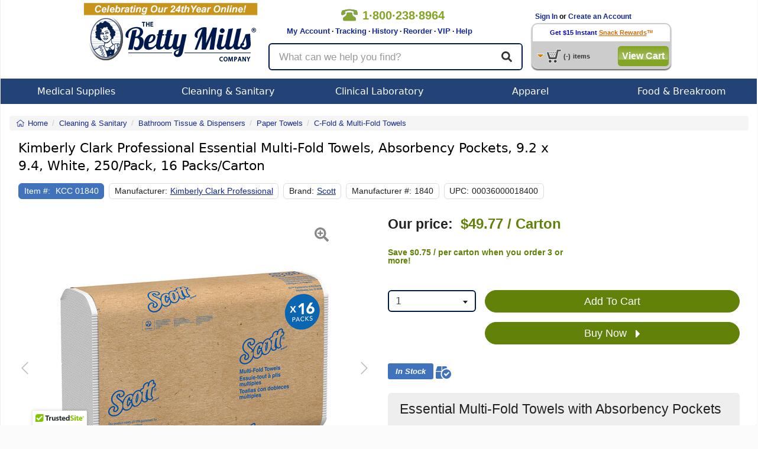

--- FILE ---
content_type: text/html; charset=utf-8
request_url: https://www.google.com/recaptcha/api2/anchor?ar=1&k=6Ld117sUAAAAAML-WTzWxTRDwHksWbxs3snMxxZa&co=aHR0cHM6Ly93d3cuYmV0dHltaWxscy5jb206NDQz&hl=en&v=N67nZn4AqZkNcbeMu4prBgzg&size=normal&anchor-ms=20000&execute-ms=30000&cb=3ubzkd3e0q4u
body_size: 49395
content:
<!DOCTYPE HTML><html dir="ltr" lang="en"><head><meta http-equiv="Content-Type" content="text/html; charset=UTF-8">
<meta http-equiv="X-UA-Compatible" content="IE=edge">
<title>reCAPTCHA</title>
<style type="text/css">
/* cyrillic-ext */
@font-face {
  font-family: 'Roboto';
  font-style: normal;
  font-weight: 400;
  font-stretch: 100%;
  src: url(//fonts.gstatic.com/s/roboto/v48/KFO7CnqEu92Fr1ME7kSn66aGLdTylUAMa3GUBHMdazTgWw.woff2) format('woff2');
  unicode-range: U+0460-052F, U+1C80-1C8A, U+20B4, U+2DE0-2DFF, U+A640-A69F, U+FE2E-FE2F;
}
/* cyrillic */
@font-face {
  font-family: 'Roboto';
  font-style: normal;
  font-weight: 400;
  font-stretch: 100%;
  src: url(//fonts.gstatic.com/s/roboto/v48/KFO7CnqEu92Fr1ME7kSn66aGLdTylUAMa3iUBHMdazTgWw.woff2) format('woff2');
  unicode-range: U+0301, U+0400-045F, U+0490-0491, U+04B0-04B1, U+2116;
}
/* greek-ext */
@font-face {
  font-family: 'Roboto';
  font-style: normal;
  font-weight: 400;
  font-stretch: 100%;
  src: url(//fonts.gstatic.com/s/roboto/v48/KFO7CnqEu92Fr1ME7kSn66aGLdTylUAMa3CUBHMdazTgWw.woff2) format('woff2');
  unicode-range: U+1F00-1FFF;
}
/* greek */
@font-face {
  font-family: 'Roboto';
  font-style: normal;
  font-weight: 400;
  font-stretch: 100%;
  src: url(//fonts.gstatic.com/s/roboto/v48/KFO7CnqEu92Fr1ME7kSn66aGLdTylUAMa3-UBHMdazTgWw.woff2) format('woff2');
  unicode-range: U+0370-0377, U+037A-037F, U+0384-038A, U+038C, U+038E-03A1, U+03A3-03FF;
}
/* math */
@font-face {
  font-family: 'Roboto';
  font-style: normal;
  font-weight: 400;
  font-stretch: 100%;
  src: url(//fonts.gstatic.com/s/roboto/v48/KFO7CnqEu92Fr1ME7kSn66aGLdTylUAMawCUBHMdazTgWw.woff2) format('woff2');
  unicode-range: U+0302-0303, U+0305, U+0307-0308, U+0310, U+0312, U+0315, U+031A, U+0326-0327, U+032C, U+032F-0330, U+0332-0333, U+0338, U+033A, U+0346, U+034D, U+0391-03A1, U+03A3-03A9, U+03B1-03C9, U+03D1, U+03D5-03D6, U+03F0-03F1, U+03F4-03F5, U+2016-2017, U+2034-2038, U+203C, U+2040, U+2043, U+2047, U+2050, U+2057, U+205F, U+2070-2071, U+2074-208E, U+2090-209C, U+20D0-20DC, U+20E1, U+20E5-20EF, U+2100-2112, U+2114-2115, U+2117-2121, U+2123-214F, U+2190, U+2192, U+2194-21AE, U+21B0-21E5, U+21F1-21F2, U+21F4-2211, U+2213-2214, U+2216-22FF, U+2308-230B, U+2310, U+2319, U+231C-2321, U+2336-237A, U+237C, U+2395, U+239B-23B7, U+23D0, U+23DC-23E1, U+2474-2475, U+25AF, U+25B3, U+25B7, U+25BD, U+25C1, U+25CA, U+25CC, U+25FB, U+266D-266F, U+27C0-27FF, U+2900-2AFF, U+2B0E-2B11, U+2B30-2B4C, U+2BFE, U+3030, U+FF5B, U+FF5D, U+1D400-1D7FF, U+1EE00-1EEFF;
}
/* symbols */
@font-face {
  font-family: 'Roboto';
  font-style: normal;
  font-weight: 400;
  font-stretch: 100%;
  src: url(//fonts.gstatic.com/s/roboto/v48/KFO7CnqEu92Fr1ME7kSn66aGLdTylUAMaxKUBHMdazTgWw.woff2) format('woff2');
  unicode-range: U+0001-000C, U+000E-001F, U+007F-009F, U+20DD-20E0, U+20E2-20E4, U+2150-218F, U+2190, U+2192, U+2194-2199, U+21AF, U+21E6-21F0, U+21F3, U+2218-2219, U+2299, U+22C4-22C6, U+2300-243F, U+2440-244A, U+2460-24FF, U+25A0-27BF, U+2800-28FF, U+2921-2922, U+2981, U+29BF, U+29EB, U+2B00-2BFF, U+4DC0-4DFF, U+FFF9-FFFB, U+10140-1018E, U+10190-1019C, U+101A0, U+101D0-101FD, U+102E0-102FB, U+10E60-10E7E, U+1D2C0-1D2D3, U+1D2E0-1D37F, U+1F000-1F0FF, U+1F100-1F1AD, U+1F1E6-1F1FF, U+1F30D-1F30F, U+1F315, U+1F31C, U+1F31E, U+1F320-1F32C, U+1F336, U+1F378, U+1F37D, U+1F382, U+1F393-1F39F, U+1F3A7-1F3A8, U+1F3AC-1F3AF, U+1F3C2, U+1F3C4-1F3C6, U+1F3CA-1F3CE, U+1F3D4-1F3E0, U+1F3ED, U+1F3F1-1F3F3, U+1F3F5-1F3F7, U+1F408, U+1F415, U+1F41F, U+1F426, U+1F43F, U+1F441-1F442, U+1F444, U+1F446-1F449, U+1F44C-1F44E, U+1F453, U+1F46A, U+1F47D, U+1F4A3, U+1F4B0, U+1F4B3, U+1F4B9, U+1F4BB, U+1F4BF, U+1F4C8-1F4CB, U+1F4D6, U+1F4DA, U+1F4DF, U+1F4E3-1F4E6, U+1F4EA-1F4ED, U+1F4F7, U+1F4F9-1F4FB, U+1F4FD-1F4FE, U+1F503, U+1F507-1F50B, U+1F50D, U+1F512-1F513, U+1F53E-1F54A, U+1F54F-1F5FA, U+1F610, U+1F650-1F67F, U+1F687, U+1F68D, U+1F691, U+1F694, U+1F698, U+1F6AD, U+1F6B2, U+1F6B9-1F6BA, U+1F6BC, U+1F6C6-1F6CF, U+1F6D3-1F6D7, U+1F6E0-1F6EA, U+1F6F0-1F6F3, U+1F6F7-1F6FC, U+1F700-1F7FF, U+1F800-1F80B, U+1F810-1F847, U+1F850-1F859, U+1F860-1F887, U+1F890-1F8AD, U+1F8B0-1F8BB, U+1F8C0-1F8C1, U+1F900-1F90B, U+1F93B, U+1F946, U+1F984, U+1F996, U+1F9E9, U+1FA00-1FA6F, U+1FA70-1FA7C, U+1FA80-1FA89, U+1FA8F-1FAC6, U+1FACE-1FADC, U+1FADF-1FAE9, U+1FAF0-1FAF8, U+1FB00-1FBFF;
}
/* vietnamese */
@font-face {
  font-family: 'Roboto';
  font-style: normal;
  font-weight: 400;
  font-stretch: 100%;
  src: url(//fonts.gstatic.com/s/roboto/v48/KFO7CnqEu92Fr1ME7kSn66aGLdTylUAMa3OUBHMdazTgWw.woff2) format('woff2');
  unicode-range: U+0102-0103, U+0110-0111, U+0128-0129, U+0168-0169, U+01A0-01A1, U+01AF-01B0, U+0300-0301, U+0303-0304, U+0308-0309, U+0323, U+0329, U+1EA0-1EF9, U+20AB;
}
/* latin-ext */
@font-face {
  font-family: 'Roboto';
  font-style: normal;
  font-weight: 400;
  font-stretch: 100%;
  src: url(//fonts.gstatic.com/s/roboto/v48/KFO7CnqEu92Fr1ME7kSn66aGLdTylUAMa3KUBHMdazTgWw.woff2) format('woff2');
  unicode-range: U+0100-02BA, U+02BD-02C5, U+02C7-02CC, U+02CE-02D7, U+02DD-02FF, U+0304, U+0308, U+0329, U+1D00-1DBF, U+1E00-1E9F, U+1EF2-1EFF, U+2020, U+20A0-20AB, U+20AD-20C0, U+2113, U+2C60-2C7F, U+A720-A7FF;
}
/* latin */
@font-face {
  font-family: 'Roboto';
  font-style: normal;
  font-weight: 400;
  font-stretch: 100%;
  src: url(//fonts.gstatic.com/s/roboto/v48/KFO7CnqEu92Fr1ME7kSn66aGLdTylUAMa3yUBHMdazQ.woff2) format('woff2');
  unicode-range: U+0000-00FF, U+0131, U+0152-0153, U+02BB-02BC, U+02C6, U+02DA, U+02DC, U+0304, U+0308, U+0329, U+2000-206F, U+20AC, U+2122, U+2191, U+2193, U+2212, U+2215, U+FEFF, U+FFFD;
}
/* cyrillic-ext */
@font-face {
  font-family: 'Roboto';
  font-style: normal;
  font-weight: 500;
  font-stretch: 100%;
  src: url(//fonts.gstatic.com/s/roboto/v48/KFO7CnqEu92Fr1ME7kSn66aGLdTylUAMa3GUBHMdazTgWw.woff2) format('woff2');
  unicode-range: U+0460-052F, U+1C80-1C8A, U+20B4, U+2DE0-2DFF, U+A640-A69F, U+FE2E-FE2F;
}
/* cyrillic */
@font-face {
  font-family: 'Roboto';
  font-style: normal;
  font-weight: 500;
  font-stretch: 100%;
  src: url(//fonts.gstatic.com/s/roboto/v48/KFO7CnqEu92Fr1ME7kSn66aGLdTylUAMa3iUBHMdazTgWw.woff2) format('woff2');
  unicode-range: U+0301, U+0400-045F, U+0490-0491, U+04B0-04B1, U+2116;
}
/* greek-ext */
@font-face {
  font-family: 'Roboto';
  font-style: normal;
  font-weight: 500;
  font-stretch: 100%;
  src: url(//fonts.gstatic.com/s/roboto/v48/KFO7CnqEu92Fr1ME7kSn66aGLdTylUAMa3CUBHMdazTgWw.woff2) format('woff2');
  unicode-range: U+1F00-1FFF;
}
/* greek */
@font-face {
  font-family: 'Roboto';
  font-style: normal;
  font-weight: 500;
  font-stretch: 100%;
  src: url(//fonts.gstatic.com/s/roboto/v48/KFO7CnqEu92Fr1ME7kSn66aGLdTylUAMa3-UBHMdazTgWw.woff2) format('woff2');
  unicode-range: U+0370-0377, U+037A-037F, U+0384-038A, U+038C, U+038E-03A1, U+03A3-03FF;
}
/* math */
@font-face {
  font-family: 'Roboto';
  font-style: normal;
  font-weight: 500;
  font-stretch: 100%;
  src: url(//fonts.gstatic.com/s/roboto/v48/KFO7CnqEu92Fr1ME7kSn66aGLdTylUAMawCUBHMdazTgWw.woff2) format('woff2');
  unicode-range: U+0302-0303, U+0305, U+0307-0308, U+0310, U+0312, U+0315, U+031A, U+0326-0327, U+032C, U+032F-0330, U+0332-0333, U+0338, U+033A, U+0346, U+034D, U+0391-03A1, U+03A3-03A9, U+03B1-03C9, U+03D1, U+03D5-03D6, U+03F0-03F1, U+03F4-03F5, U+2016-2017, U+2034-2038, U+203C, U+2040, U+2043, U+2047, U+2050, U+2057, U+205F, U+2070-2071, U+2074-208E, U+2090-209C, U+20D0-20DC, U+20E1, U+20E5-20EF, U+2100-2112, U+2114-2115, U+2117-2121, U+2123-214F, U+2190, U+2192, U+2194-21AE, U+21B0-21E5, U+21F1-21F2, U+21F4-2211, U+2213-2214, U+2216-22FF, U+2308-230B, U+2310, U+2319, U+231C-2321, U+2336-237A, U+237C, U+2395, U+239B-23B7, U+23D0, U+23DC-23E1, U+2474-2475, U+25AF, U+25B3, U+25B7, U+25BD, U+25C1, U+25CA, U+25CC, U+25FB, U+266D-266F, U+27C0-27FF, U+2900-2AFF, U+2B0E-2B11, U+2B30-2B4C, U+2BFE, U+3030, U+FF5B, U+FF5D, U+1D400-1D7FF, U+1EE00-1EEFF;
}
/* symbols */
@font-face {
  font-family: 'Roboto';
  font-style: normal;
  font-weight: 500;
  font-stretch: 100%;
  src: url(//fonts.gstatic.com/s/roboto/v48/KFO7CnqEu92Fr1ME7kSn66aGLdTylUAMaxKUBHMdazTgWw.woff2) format('woff2');
  unicode-range: U+0001-000C, U+000E-001F, U+007F-009F, U+20DD-20E0, U+20E2-20E4, U+2150-218F, U+2190, U+2192, U+2194-2199, U+21AF, U+21E6-21F0, U+21F3, U+2218-2219, U+2299, U+22C4-22C6, U+2300-243F, U+2440-244A, U+2460-24FF, U+25A0-27BF, U+2800-28FF, U+2921-2922, U+2981, U+29BF, U+29EB, U+2B00-2BFF, U+4DC0-4DFF, U+FFF9-FFFB, U+10140-1018E, U+10190-1019C, U+101A0, U+101D0-101FD, U+102E0-102FB, U+10E60-10E7E, U+1D2C0-1D2D3, U+1D2E0-1D37F, U+1F000-1F0FF, U+1F100-1F1AD, U+1F1E6-1F1FF, U+1F30D-1F30F, U+1F315, U+1F31C, U+1F31E, U+1F320-1F32C, U+1F336, U+1F378, U+1F37D, U+1F382, U+1F393-1F39F, U+1F3A7-1F3A8, U+1F3AC-1F3AF, U+1F3C2, U+1F3C4-1F3C6, U+1F3CA-1F3CE, U+1F3D4-1F3E0, U+1F3ED, U+1F3F1-1F3F3, U+1F3F5-1F3F7, U+1F408, U+1F415, U+1F41F, U+1F426, U+1F43F, U+1F441-1F442, U+1F444, U+1F446-1F449, U+1F44C-1F44E, U+1F453, U+1F46A, U+1F47D, U+1F4A3, U+1F4B0, U+1F4B3, U+1F4B9, U+1F4BB, U+1F4BF, U+1F4C8-1F4CB, U+1F4D6, U+1F4DA, U+1F4DF, U+1F4E3-1F4E6, U+1F4EA-1F4ED, U+1F4F7, U+1F4F9-1F4FB, U+1F4FD-1F4FE, U+1F503, U+1F507-1F50B, U+1F50D, U+1F512-1F513, U+1F53E-1F54A, U+1F54F-1F5FA, U+1F610, U+1F650-1F67F, U+1F687, U+1F68D, U+1F691, U+1F694, U+1F698, U+1F6AD, U+1F6B2, U+1F6B9-1F6BA, U+1F6BC, U+1F6C6-1F6CF, U+1F6D3-1F6D7, U+1F6E0-1F6EA, U+1F6F0-1F6F3, U+1F6F7-1F6FC, U+1F700-1F7FF, U+1F800-1F80B, U+1F810-1F847, U+1F850-1F859, U+1F860-1F887, U+1F890-1F8AD, U+1F8B0-1F8BB, U+1F8C0-1F8C1, U+1F900-1F90B, U+1F93B, U+1F946, U+1F984, U+1F996, U+1F9E9, U+1FA00-1FA6F, U+1FA70-1FA7C, U+1FA80-1FA89, U+1FA8F-1FAC6, U+1FACE-1FADC, U+1FADF-1FAE9, U+1FAF0-1FAF8, U+1FB00-1FBFF;
}
/* vietnamese */
@font-face {
  font-family: 'Roboto';
  font-style: normal;
  font-weight: 500;
  font-stretch: 100%;
  src: url(//fonts.gstatic.com/s/roboto/v48/KFO7CnqEu92Fr1ME7kSn66aGLdTylUAMa3OUBHMdazTgWw.woff2) format('woff2');
  unicode-range: U+0102-0103, U+0110-0111, U+0128-0129, U+0168-0169, U+01A0-01A1, U+01AF-01B0, U+0300-0301, U+0303-0304, U+0308-0309, U+0323, U+0329, U+1EA0-1EF9, U+20AB;
}
/* latin-ext */
@font-face {
  font-family: 'Roboto';
  font-style: normal;
  font-weight: 500;
  font-stretch: 100%;
  src: url(//fonts.gstatic.com/s/roboto/v48/KFO7CnqEu92Fr1ME7kSn66aGLdTylUAMa3KUBHMdazTgWw.woff2) format('woff2');
  unicode-range: U+0100-02BA, U+02BD-02C5, U+02C7-02CC, U+02CE-02D7, U+02DD-02FF, U+0304, U+0308, U+0329, U+1D00-1DBF, U+1E00-1E9F, U+1EF2-1EFF, U+2020, U+20A0-20AB, U+20AD-20C0, U+2113, U+2C60-2C7F, U+A720-A7FF;
}
/* latin */
@font-face {
  font-family: 'Roboto';
  font-style: normal;
  font-weight: 500;
  font-stretch: 100%;
  src: url(//fonts.gstatic.com/s/roboto/v48/KFO7CnqEu92Fr1ME7kSn66aGLdTylUAMa3yUBHMdazQ.woff2) format('woff2');
  unicode-range: U+0000-00FF, U+0131, U+0152-0153, U+02BB-02BC, U+02C6, U+02DA, U+02DC, U+0304, U+0308, U+0329, U+2000-206F, U+20AC, U+2122, U+2191, U+2193, U+2212, U+2215, U+FEFF, U+FFFD;
}
/* cyrillic-ext */
@font-face {
  font-family: 'Roboto';
  font-style: normal;
  font-weight: 900;
  font-stretch: 100%;
  src: url(//fonts.gstatic.com/s/roboto/v48/KFO7CnqEu92Fr1ME7kSn66aGLdTylUAMa3GUBHMdazTgWw.woff2) format('woff2');
  unicode-range: U+0460-052F, U+1C80-1C8A, U+20B4, U+2DE0-2DFF, U+A640-A69F, U+FE2E-FE2F;
}
/* cyrillic */
@font-face {
  font-family: 'Roboto';
  font-style: normal;
  font-weight: 900;
  font-stretch: 100%;
  src: url(//fonts.gstatic.com/s/roboto/v48/KFO7CnqEu92Fr1ME7kSn66aGLdTylUAMa3iUBHMdazTgWw.woff2) format('woff2');
  unicode-range: U+0301, U+0400-045F, U+0490-0491, U+04B0-04B1, U+2116;
}
/* greek-ext */
@font-face {
  font-family: 'Roboto';
  font-style: normal;
  font-weight: 900;
  font-stretch: 100%;
  src: url(//fonts.gstatic.com/s/roboto/v48/KFO7CnqEu92Fr1ME7kSn66aGLdTylUAMa3CUBHMdazTgWw.woff2) format('woff2');
  unicode-range: U+1F00-1FFF;
}
/* greek */
@font-face {
  font-family: 'Roboto';
  font-style: normal;
  font-weight: 900;
  font-stretch: 100%;
  src: url(//fonts.gstatic.com/s/roboto/v48/KFO7CnqEu92Fr1ME7kSn66aGLdTylUAMa3-UBHMdazTgWw.woff2) format('woff2');
  unicode-range: U+0370-0377, U+037A-037F, U+0384-038A, U+038C, U+038E-03A1, U+03A3-03FF;
}
/* math */
@font-face {
  font-family: 'Roboto';
  font-style: normal;
  font-weight: 900;
  font-stretch: 100%;
  src: url(//fonts.gstatic.com/s/roboto/v48/KFO7CnqEu92Fr1ME7kSn66aGLdTylUAMawCUBHMdazTgWw.woff2) format('woff2');
  unicode-range: U+0302-0303, U+0305, U+0307-0308, U+0310, U+0312, U+0315, U+031A, U+0326-0327, U+032C, U+032F-0330, U+0332-0333, U+0338, U+033A, U+0346, U+034D, U+0391-03A1, U+03A3-03A9, U+03B1-03C9, U+03D1, U+03D5-03D6, U+03F0-03F1, U+03F4-03F5, U+2016-2017, U+2034-2038, U+203C, U+2040, U+2043, U+2047, U+2050, U+2057, U+205F, U+2070-2071, U+2074-208E, U+2090-209C, U+20D0-20DC, U+20E1, U+20E5-20EF, U+2100-2112, U+2114-2115, U+2117-2121, U+2123-214F, U+2190, U+2192, U+2194-21AE, U+21B0-21E5, U+21F1-21F2, U+21F4-2211, U+2213-2214, U+2216-22FF, U+2308-230B, U+2310, U+2319, U+231C-2321, U+2336-237A, U+237C, U+2395, U+239B-23B7, U+23D0, U+23DC-23E1, U+2474-2475, U+25AF, U+25B3, U+25B7, U+25BD, U+25C1, U+25CA, U+25CC, U+25FB, U+266D-266F, U+27C0-27FF, U+2900-2AFF, U+2B0E-2B11, U+2B30-2B4C, U+2BFE, U+3030, U+FF5B, U+FF5D, U+1D400-1D7FF, U+1EE00-1EEFF;
}
/* symbols */
@font-face {
  font-family: 'Roboto';
  font-style: normal;
  font-weight: 900;
  font-stretch: 100%;
  src: url(//fonts.gstatic.com/s/roboto/v48/KFO7CnqEu92Fr1ME7kSn66aGLdTylUAMaxKUBHMdazTgWw.woff2) format('woff2');
  unicode-range: U+0001-000C, U+000E-001F, U+007F-009F, U+20DD-20E0, U+20E2-20E4, U+2150-218F, U+2190, U+2192, U+2194-2199, U+21AF, U+21E6-21F0, U+21F3, U+2218-2219, U+2299, U+22C4-22C6, U+2300-243F, U+2440-244A, U+2460-24FF, U+25A0-27BF, U+2800-28FF, U+2921-2922, U+2981, U+29BF, U+29EB, U+2B00-2BFF, U+4DC0-4DFF, U+FFF9-FFFB, U+10140-1018E, U+10190-1019C, U+101A0, U+101D0-101FD, U+102E0-102FB, U+10E60-10E7E, U+1D2C0-1D2D3, U+1D2E0-1D37F, U+1F000-1F0FF, U+1F100-1F1AD, U+1F1E6-1F1FF, U+1F30D-1F30F, U+1F315, U+1F31C, U+1F31E, U+1F320-1F32C, U+1F336, U+1F378, U+1F37D, U+1F382, U+1F393-1F39F, U+1F3A7-1F3A8, U+1F3AC-1F3AF, U+1F3C2, U+1F3C4-1F3C6, U+1F3CA-1F3CE, U+1F3D4-1F3E0, U+1F3ED, U+1F3F1-1F3F3, U+1F3F5-1F3F7, U+1F408, U+1F415, U+1F41F, U+1F426, U+1F43F, U+1F441-1F442, U+1F444, U+1F446-1F449, U+1F44C-1F44E, U+1F453, U+1F46A, U+1F47D, U+1F4A3, U+1F4B0, U+1F4B3, U+1F4B9, U+1F4BB, U+1F4BF, U+1F4C8-1F4CB, U+1F4D6, U+1F4DA, U+1F4DF, U+1F4E3-1F4E6, U+1F4EA-1F4ED, U+1F4F7, U+1F4F9-1F4FB, U+1F4FD-1F4FE, U+1F503, U+1F507-1F50B, U+1F50D, U+1F512-1F513, U+1F53E-1F54A, U+1F54F-1F5FA, U+1F610, U+1F650-1F67F, U+1F687, U+1F68D, U+1F691, U+1F694, U+1F698, U+1F6AD, U+1F6B2, U+1F6B9-1F6BA, U+1F6BC, U+1F6C6-1F6CF, U+1F6D3-1F6D7, U+1F6E0-1F6EA, U+1F6F0-1F6F3, U+1F6F7-1F6FC, U+1F700-1F7FF, U+1F800-1F80B, U+1F810-1F847, U+1F850-1F859, U+1F860-1F887, U+1F890-1F8AD, U+1F8B0-1F8BB, U+1F8C0-1F8C1, U+1F900-1F90B, U+1F93B, U+1F946, U+1F984, U+1F996, U+1F9E9, U+1FA00-1FA6F, U+1FA70-1FA7C, U+1FA80-1FA89, U+1FA8F-1FAC6, U+1FACE-1FADC, U+1FADF-1FAE9, U+1FAF0-1FAF8, U+1FB00-1FBFF;
}
/* vietnamese */
@font-face {
  font-family: 'Roboto';
  font-style: normal;
  font-weight: 900;
  font-stretch: 100%;
  src: url(//fonts.gstatic.com/s/roboto/v48/KFO7CnqEu92Fr1ME7kSn66aGLdTylUAMa3OUBHMdazTgWw.woff2) format('woff2');
  unicode-range: U+0102-0103, U+0110-0111, U+0128-0129, U+0168-0169, U+01A0-01A1, U+01AF-01B0, U+0300-0301, U+0303-0304, U+0308-0309, U+0323, U+0329, U+1EA0-1EF9, U+20AB;
}
/* latin-ext */
@font-face {
  font-family: 'Roboto';
  font-style: normal;
  font-weight: 900;
  font-stretch: 100%;
  src: url(//fonts.gstatic.com/s/roboto/v48/KFO7CnqEu92Fr1ME7kSn66aGLdTylUAMa3KUBHMdazTgWw.woff2) format('woff2');
  unicode-range: U+0100-02BA, U+02BD-02C5, U+02C7-02CC, U+02CE-02D7, U+02DD-02FF, U+0304, U+0308, U+0329, U+1D00-1DBF, U+1E00-1E9F, U+1EF2-1EFF, U+2020, U+20A0-20AB, U+20AD-20C0, U+2113, U+2C60-2C7F, U+A720-A7FF;
}
/* latin */
@font-face {
  font-family: 'Roboto';
  font-style: normal;
  font-weight: 900;
  font-stretch: 100%;
  src: url(//fonts.gstatic.com/s/roboto/v48/KFO7CnqEu92Fr1ME7kSn66aGLdTylUAMa3yUBHMdazQ.woff2) format('woff2');
  unicode-range: U+0000-00FF, U+0131, U+0152-0153, U+02BB-02BC, U+02C6, U+02DA, U+02DC, U+0304, U+0308, U+0329, U+2000-206F, U+20AC, U+2122, U+2191, U+2193, U+2212, U+2215, U+FEFF, U+FFFD;
}

</style>
<link rel="stylesheet" type="text/css" href="https://www.gstatic.com/recaptcha/releases/N67nZn4AqZkNcbeMu4prBgzg/styles__ltr.css">
<script nonce="gkgH5bl4bAHv_IC1BXjnqQ" type="text/javascript">window['__recaptcha_api'] = 'https://www.google.com/recaptcha/api2/';</script>
<script type="text/javascript" src="https://www.gstatic.com/recaptcha/releases/N67nZn4AqZkNcbeMu4prBgzg/recaptcha__en.js" nonce="gkgH5bl4bAHv_IC1BXjnqQ">
      
    </script></head>
<body><div id="rc-anchor-alert" class="rc-anchor-alert"></div>
<input type="hidden" id="recaptcha-token" value="[base64]">
<script type="text/javascript" nonce="gkgH5bl4bAHv_IC1BXjnqQ">
      recaptcha.anchor.Main.init("[\x22ainput\x22,[\x22bgdata\x22,\x22\x22,\[base64]/[base64]/[base64]/[base64]/[base64]/[base64]/KGcoTywyNTMsTy5PKSxVRyhPLEMpKTpnKE8sMjUzLEMpLE8pKSxsKSksTykpfSxieT1mdW5jdGlvbihDLE8sdSxsKXtmb3IobD0odT1SKEMpLDApO08+MDtPLS0pbD1sPDw4fFooQyk7ZyhDLHUsbCl9LFVHPWZ1bmN0aW9uKEMsTyl7Qy5pLmxlbmd0aD4xMDQ/[base64]/[base64]/[base64]/[base64]/[base64]/[base64]/[base64]\\u003d\x22,\[base64]\\u003d\x22,\x22w79Gw605d8KswovDugLDrkU0flVbwrTCrDrDgiXCoidpwqHCqwLCrUsVw6c/[base64]/w59Rwq/DuMOzwq8vw5XCs8KPw4DCpSLDsXVuUsO/wqEqOH7CsMK7w5fCicOiwqzCmVnCi8Ofw4bCsjDDtcKow6HChsK9w7N+NS9XJcO1wrwDwpxEFMO2CxEcR8KnDkLDg8K8CsKfw5bCkh/CtgV2S19jwqvDtRUfVWnCqsK4PhbDqsOdw5lUK23CqhzDucOmw5gUw7LDtcOaUAfDm8OQw7E2bcKCwozDqMKnOgwlSHrDkXMQwpxfC8KmKMOewrAwwooLw4jCuMOFM8Kzw6ZkwoTCqcOBwpYtw6/Ci2PDjsOfFVFQwoXCtUMYEsKjacO0wpLCtMOvw4bDnHfCssKhT34yw7/DrknCqkDDjmjDu8KrwqM1woTCpsO5wr1ZQAxTCsOfdFcHwqnCgRF5TyFhSMOmc8Ouwp/DjQYtwpHDkQJ6w6rDoMOdwptVwpTCtnTCi07CpsK3QcKtEcOPw7oWwqxrwqXCuMO5e1BKdyPChcK9w45Cw53CkCgtw7FwGsKGwrDDi8KiAMK1wo/DjcK/w4M0w5ZqNHNhwpEVKB/Cl1zDrMOtCF3ChVjDsxNKNcOtwqDDsloPwoHCmMK+P19Iw5PDsMOOX8KhMyHDsQPCjB4vwplNbAPCkcO1w4QwfE7DpTnDvsOwO3rDrcKgBhRgEcK7DB54wrnDq8OgX2srw7JvQAcEw7k+JTbDgsKDwpsmJcOLw5DCn8OEAC7CnsO8w6PDiD/[base64]/ClcKxfsKCwosyw4nDu8ObAT/CsW3CjEfCjVLCtMOOQsOvScKVa1/DhcKZw5XCicOnasK0w7XDgsOnT8KdOsKXOcOCw71nVsOOL8OOw7DCn8KWwqouwqVgwrEQw5M8w4jDlMKJw5rCm8KKTgEuJA1ERFJ6wok8w73DusOdw7XCmk/[base64]/dsKLAMKjP8K7woYbw5FVwps7wp0Rw4pTWhA7M2h7wqUnRDDDncK9w4hawqLCi37DhQnChMKWw6fCoG3CjMOYTcK0w4sDwqfCs2w4KSUGHsKSL181VMOsMMKNUTTCmz/DqsKHAT1PwqU7w7VxwpbDpcKMbmsMW8Kjw4PCoxjDgHbCicKHwpTCsVtWRXQcw6Fkw4zCiXbDtnbCmVthwoTCnWbDjUrCiVTDrcOJw5wlw55DUFLDj8OtwpMvw54XJsO4w4nDj8OUwprCgiNhwp/[base64]/DhhbCmsOEwpTCmBgyLFB0woHDjQbDnsKqFT3CjBdJw57DkSTCoCM4w5pIw5rDtsOlwoEqwqrClxDCuMOZwpknMS8awrUyCsKWw7bCm0/Cm1LCmzTCrMO4wqh3wq3ChcKbwoDCnTthTsKWwoHDkcK3wrhHKBnDgMKywpopAsO4w6zCmcOiw7vCsMKnw7HDhBrDtMKLwpVFw4thw4NGFsOXU8KOwoBAIcOFw4PCjsOvw4sWQwQtcQHDr3vDpEPDi2/CsmoVQcKgMsOIMcKwXittw7k5ChvCpwHCs8OdFsKpw57Ck0pnwpF0CMOcMcKJwp54csKNTcKkMwprw6peRx5OesOGw7vDqjDClR18w5jDv8K0RcOqw5TDoi/Cj8KPVMOTPwZGEcKgUBJ/[base64]/Ct8OLw4XCkhnDsirDoMK3wpk+w6oNXzQYw4LChSTCmMKcwqdKw6TCmcO4asO5wp10wo53wrTDiUnDk8OlJlrDv8KNwpHDqcOkAsKjw5lQw6kGZ2JlOxJaH0XDqXdhwqsGw4jDlcOiw6/DqMOgMcOAwoECZMKMd8KUw6LCokY7OT7Co1rDkmzCjMK6w4vDosOuwo9gw4A0ITrDhA7CpQjDhBPDv8Kew61zCMKGwo5hZMKvAMOsAcO6w5TCgMK7w51/w7VPw5TDqx0xw6INwrXDoQ0nVMODasOjw73Du8KAdlglwqfDqjNhWU5lEy7CoMK1d8KoRBY1fMODAcKcw7/Dl8O9wpXCgMKPXnvCjsORdcOywqLDvMORYWHDk2E0wpLDrsK0WyDCk8Kuw5nDkXvCqcOITsOaa8OafsKcw43CocOlN8OLwo1fwo5GP8Kxw5JLwq0KQ2lrwqRdw5PDjsOKwpVawpjDqcOlw7pYw5LDhVXDi8KVwrzDoGBHcMK3w5DDs3J+w4dVeMO/w5U2JsKXUDMow4lFVMOVMEsew4QWwrtrwotAMDpXOjDDn8O/ZAfCow0kw4HDi8KzwrLCqB3CqSPDmsKiw4sCwp7Dsm9sWcODw4guw4XCthHDkAHDgMOnw6rChhPCucOnwobCv2DDh8Ohw6zDjsKLwr/Ds2svX8O0w58Ew6PCicONWmXDs8OGV2PDgyzDnBw3wpnDrR/CrH/DsMKPTVjChsKBwoBPe8KSSjAaFzHDmG8YwqJ1CjjDn2zDjsOywqcDwoFfwrtJL8OTwqhJa8Kgw7QOXzoVw5TCi8OhOMOrSjklwq1hXsORwp4jPQpIwoDDgMOyw7QaY0zCmsOTNcO1wrvCvcKcw4rDiT/Cq8K+AyXDsGDCjWDDm2JRKMK2wp3DthvCl0IzTCfDmxxtw6nDosOiIEMZw45WwpcGw6nCusKKw7w9wr1xwo/[base64]/[base64]/CnsOTGsKWwoBywocvWVvDtMOUEcOhC0fDpMO9w7sswpATw4nCosK8w7hCYh4GHcOywrQRE8Ofw4JKwq4Ow4lvHcKXA17CiMOQfMKtUsOGZxfCo8OQw4fCiMKCcQtLw5jDkHwmJCrCrW/[base64]/[base64]/ChBk6wr1awr8QKsONw4RAHXXDt8Kzw4Z/GAg4PMOrw7XDq2YLAWXDlR7CrsODwqBzw7bDmDXDj8OQVsOIwqvChcOCw7FBw48Aw73DncOhwrxLwrlJwrfCq8OBJcOHZMKtbmMdMMOsw67CiMOMKMKSw7PClUHDp8K/[base64]/wpDCgMOcw4LCmSbDlMO1wqYyEUDDosOcwq3DkjQMw6JvIEfDnR5vasOswp3DpXVnw4woCVDDhcKjXyZcUn1Ww5/CksO/BGHDozdfwp4uw6bCiMOIQsKWNcKsw69NwrZuHMKRwo/Cm8KSZwzCtFPDiwMCw7XCgHpyMMKmVAxlIFBswoPCvcKNAVdWHjvCnMKswpJxw6fCjsO/XcOYRsOuw6jCjA5dF13CtBYTwqAyw7nDmsODcA9SwpjCtmJpw4DCj8OuAsOlbsKNSQpswqzCkzrClXzCmX9vQsK2w4V+QgI0wrR5Zg3CgAMTdcKLwrfCqh5rw4vCvzrCh8KbwqzDrR/DhsKCHcKlw7XChS3DrMOIwrTCt0bCow8DwpUzwrcsPUnCl8Kvw6DDnMOHQMOSWgXCk8OWIxRqw5tEZhfDlx3CsVYMD8OeYwDDjGrCvcKQwqPClsKyX1MWwpDDn8KjwroXw4wvw5nDjA7CtMKAw7xpwo9Nw7NswpRWH8KtU2jDt8O9w6jDmsO9OMKNw5LDikMoK8OCXX/Dp39Mf8KtNsO6wqheVS8IwqsnwqzCqcOIeELDs8KaDsOcDMKYw5TCmTdyWMKxw6hvE33CsTrCoj7DkMKtwqlPPEzCk8KMwpbCrTBhYcKBw5zDsMKGXEbClsOHwqA1R01zw6pLw5/[base64]/[base64]/VTg+AsOZDljDgyzCk8OIw4Qtw4Btw5B6c3R7K8K8IATCi8KKQ8OuO2lLQWXDtnxLwo3DuVxCWcKuw59lwrZOw4Mow5JyeVxpNcO6TsK4w4V+wqJew5TDgMKVK8K+wrdqARAraMKPwqR8DQo/ZAcJwpnDhsOTTcKaEMOvKx/[base64]/S8KVNMKDU8KUMlErRsK3wp0yI3vCicKPQMOVw5ZBwp8DdWtRw6ppwrvCjMK2XsKxwr4rwqzDtsO8wp/Cjl17esK9wqLDklDDgcO3w68QwoNDwqLCvcOJw67CvQh5w7BNwrB/w6rCghTDu2xkVyZDF8KFw75Ua8K7wq/[base64]/Co33DlMO0w7DCoi1ew5bDoV5YP8ORwpTDijDCmwQuw7jDjH0PwqfDgsKbScO0RMKTw63CtQJBTyLDilJ/wpw0TB/Cr00bw7bDksO/Rzo3w511wqgnwrRKw5AbBsOrccOMwoN0wp8MaSzDsFE9PcOPwoHCnBZYwrwcwqDDvsO+LsOhP8O1G14uwrc8wqjCrcOKYcK/BkZsOsOgQiPDmWHDnE3DhsKsZsOww5MPHcKLw5nCsxhDwrPCuMKgNcKrwrbCkCPDsnJhw78fw6Q3wplPwpcCwqJ2VMKaFcKFw7vDusK6OcKNKGLDpDMIAcO0wpHCqcKiw5tkasKdBsOCw7XCu8OIX2EGwoHCqW/Cg8OZGMOkwpjClw/CsTZzYMOjEAdeM8OCw5psw7sewq7CvMOWNABVw4PCqg/DvMKdXjchw7vCnRrCo8OFwrzDqXbDgwN5Ll/DmzYYFcKywq/CoTjDhcOFNi7ClSdtLhduWsKkHXrCkMKkw401wrwEwrsOKsO+w6bDssOAwoTCqVrCnl1if8KQG8KQGG/Dj8KIfT4tQsOLcVtcHDbClMOzwrLDoHnDjcK4w40Jw59Fwq0hwpIgeHzCmcKbEcKsEsO2LsOwX8Kqwp8xwpF5eSFZEE82w5rDrUrDgn1WworCrcO4MxUgOxTDk8K0BBNQbMKnMhXCmMKFXSYBwr9Nwq/CkMKZERDCv2/DicKcwoTCqsKbFS/CjW7DqTvCuMO6K1zDiwMiIxjCsDUcw4/[base64]/CgnRqw55KW8K9W8OAV0/CplBFw75+KHbDqiTCmsO2w7HCjmRmajvDkThfVMKDwqodFxR5E0VuUydnanLCpXjCscOxLSPDi1HDh0XCnF3DoxnDpWfCkjjDscKzEcK1MxXDrcOAexYWGgUGWGfCm3wSVyZ9UsKow7zDicO0YMOpQsOAL8KwZhArQHY/[base64]/Cgyd/MMONwr/DuC/Ck8OaHMKuSFkjWcOUw4YoIS3CgwbCknduZcKaEMOlwozDgSLDssOjfzPDti7CjU0kXMKPwq/Ctj3CrSnCom/DiBDDsmfCthtsXmXCgMK8I8O4woPClsOmUiEFworDn8OEwrcUcRcdbMKxwpxkCsO4w7tqwq/Cp8KpBiQ0wrDCumMuw47Dl1NlwpIKwodzKWjCt8Otw7XCssOacXXDuX7Cs8OPZsOQwohhBmnDk1rCvhVFFMKmw5orQcOWLATCvAHDqF1Rwq5pcy/[base64]/[base64]/TcOnYDgIXMKHw4vClChDSMKJdMKpEcOUEj3CtE3Du8OpwqrCv8KYwpfDu8OHZcKJwo45bsKWwq0Qw73CiDVJwrxow7HDqT/Dojg0EsOEE8OBYCl0wr4LaMKZC8OGdx1XJFvDizjDok/[base64]/[base64]/w6k8HGTCicK8f0w8MTfDnMKVwp81EsOVw6LCjsO2wp/Dryc6BT7CuMKdw6HDuhoww5DDq8OLwoZ0w7nDmMKDw6XCnsKYW21swpLDggLDo1w9w7jDm8K/wo5oN8KSw4lKfsKfwqwGA8KOwr7CqMK0ecO6GsOzw7DCg0fDksKaw7UvV8OnNMKresOZw7rCocOfOcOKdhTDjgA4w5h5w5zDvcKqP8O6Q8OTOMOVTGkofVDChDLCo8OGARYQwrQnw4HDuhBfbjLDrR1MacKYN8Ozw67CucO/wp/ChVfCrU7DnAxrw6HCoHTCqMOQwp7CgTbCscKdw4Rrw4diwr4Gw7puaiPDrR/DqnEiw57CgHxbBMOBwqNgwpBhEcObw6LClcOAL8KywqnCphjClDnChCvDlsKgLTQhwqd5YnIZwo3Ds3QHAA7CnMKBCcKCNVPDmcOZSMO0WcKOTETCoSDCo8OgR2woY8O1Z8K0wp/DikvDoUAmwrLDj8O5fcOGw5PChEHDrsOHw6bCqsK0FsOqwqfDnUZWwq5GN8Kuw5XDrSRwRV3CmQBRw5PCgsKlYMOJw63DmsOUOMKaw759eMOqa8O+HcKbGkQSwrxLwpRMwqF8wpjDkmpjwrphTHzCmHAgwoTDhsOgSh45T1xrVR7DtcOkwq/DnjZ4w7UcNBJ9MFVQwpYPenIoF0MqEF3Cs21IwqzCtHPCocKPw5/Dv3RtARYdwrDCnybChsO1w7Yaw7Riw7vDl8KRwqsETB7Cs8K8wo05wrhUwr7Ci8K0w6/DqEppWhBxw55bODQRcDDDucKawrFuV0cYfUUDwo3ClQrDi0zDlhjCigrDgcKSfB8lw4XCvQNwwrvCu8KZFxLDu8OQK8K6woA3GcKpw5BrHibDgkjDjmLCk0x2wrNfw4V4fcK3w5pMwrVXd0ZAw6vDt27DhGY/w718IDfCm8OMZywfw6wEfsO8d8OKw57DnMKof0ZCwpsmwqI7OcOIw4IsPcOlw4ZTYcKAwrBce8OqwoQjI8KGEMODGMKBNsOUa8OOJTPCtsKcwr9Kw7vDlDXCkm/[base64]/Dpx1Jw5DCo8Oaw6ckwpXCuUXDs0LDvg56R2E/[base64]/wrMVwofCl8Oxw5jDkWPDmsOqOMKawrjCrQYXPlEaNAnCrsKrwos2w6V8wpBmOcKhFMOwwpHDgwrCkTUEw7xMSETDp8KMw7RndltvBsKKwptLcsOYVlZsw5IEwqVRKDrDgMOhw7fCt8O4GSRUw6LDrcK/[base64]/EFdjA8O7wqHCvMKfwpnDhsOawrHCosOUw5XCmg1dc8Oow4ppURhWw5HDjgfCvsOpw7nDlMK4UcOswpHCosK1w5/[base64]/ClcOewqrDiMOSw5UMw63Ck8ONwqXCrixhwrgobXfDjcKkwpTCsMKbUAIHI3wXwoo7bMKvwotePcO9woXDocOhwrzDsMOww4MNwqzCpcO2w7xewp1mwqLCtVQSe8KpT2VKwoDCvcO4w69hwpl5wqHDlWM+T8KpBcO+CkI4LVFfDEgSXSDClB/DgCrCoMKrwpg1wrnDuMKvQko/VT17wr1sJMOuwrXDgsKhwrBSdcKRw54CU8OmwqA4X8OTP2DChMKMfxDClcOoEmMbEMKBw5REdhtPAH/CjcOMZUwGCgHCh2kUw67CtC1/w7XCmDrDowZcw5nCosORZQfCv8OPb8OAw4BZacOGwpdGw5FdwrPCmsOCw44OXA7DkMOiLmwGw5bChlRxHcOFOD3DrXdjfGDDssKue3rCjsKaw5lwwp/Cv8OGAMKzeD/[base64]/UlltVHvCm8OLXcKmw4cPEsK2wp5Nw4p/wplpQ8KrwqrCqcO2wrdQJ8KEfcOqWRTDgMKrw5PDnMKCwqfCkllrPcKQw6zCm0guw6DDgcONKMOjw6bCgcO2SWhQw5nCjz8tw7jCjsKxSXgWU8KhZT/Du8KAwpTDkh1RPcKVEHPDusKzaFh2fMKlbEt7w7/CrEgCw5phBGnDlsK4worDtsONw4DDl8OzbcKHw4fCjMOPacOZw7rCsMKIwp3DoQUlE8Ogw5PDp8Oxw51/[base64]/[base64]/wo4QwqHCoCBHAsOxwrbDiBNgw6jCr8OjNDFFw65KwrbCkMKWwrUsMcOzw64cwqPCscOLCsKGPMOQw5EXXD3CpMOsw4pQLwnDnUnDviIew6jCh2QSwr/[base64]/E8Olw6fDosOww5TCjMOEeDbCgMOEw4cmw6LDoVZGwrdcwrXDoRMqw4jCunhbwoTDrMOXETUmMMKDw4NCFVHDg3nDnMK7wr8dw5PCkknDsMOVw7wNekMnw4ULw6rCq8KPX8K6wqjDhsK/w70Yw6fChcKewpU1MMKuwqoywpDCkRNVTgEQw57Cj2Anw77DkMKKBMONwrh8JsOsccOIwrIHwp3DgsOCwqfClgbDrQXCsDLCmCHDhsOecUDCrMOhw5N2OErDqGrCkjjDoDfDjAUowqjCvsKYJGhFwrx/[base64]/DosOOBcKlN8OuacOIXcOrw7LDoMOIwqvDuyvChsOnE8OJwqQCDnTCuSLCrcO4w6bChcK8w5zCh0jCg8O0wq0HYcK/fcK3XmFVw5EYw4M9TFwwWMOdZWTDvzvCpMKqUC7CkyLDpVIEFcOTwqzChsOaw4ZSw6ESw59dXsO1W8OGScKjwq0hesKEwoA0PxvCuMKmacKXwqDCksOBN8KXGyDCqQBzw4p2dCDChyIYL8KDwrrDuHjDkzBlEsOVX2vCijLDhcOZc8OZw7XDgGkqQ8OMY8Ojw78+wr/DlCvDrDUfwrDDnsObUcK4B8Kwwoo5wp0Rc8KFAgYKwoxkME7Cm8KEw7N5QsOAwq7DrB1yCsORwqPCosOzw7rDmw8xV8KUV8KNwqomNBQUw4U4wp/DhsKywr42DiLCnynDv8KDw5FTwolcwrvCji1LCcOVShQ8w4HDngnDk8Otw4gRwr7CrsOzf0pTWsORwojDlcK3OMO4wqVkw4d3w5ZDK8K3w6zCscOLw5bCvsOWwroILsOwMHrCsnVqwqMSwrRJI8KiID9xGFXDr8KPRS0IO1siw7MLworCh2TCrzdsw7EOO8O/GcOywr9vEMOvLmxEw5nCssKDK8OjwqHCuz5/AcOYwrHDmcOoXnXCpcKvWcKDw5XDgsKee8OqWMKGw5nDtFEpwpE7w7PDhzxfesKuFDBqw7zDqTXCp8OHJsOMGMOmw4HDg8KPSsKzw7jCnMOowo4Td0wXwojCk8K1w69pY8Obd8KcwqpYeMKuwo5Vw7zCisODd8OSw67DlMK9UWbDjDjCpsKXw6rCrcK6bUp/OsKKW8OcwrU4wqwDE2UUEy9uwpzCsVLDqsKZJVLDkknCuGUKZkPDvhYrDcKzWMO7Iz7Cv2/DoMO8woVNwr0QJBnCuMKxwpQ8DmXDoibCp3JfGMOCw5XDlThqw5XCpMOQGHA5wpjCssOWbXHCo28Xw6Nwe8KqUMKMw4jDlH/[base64]/CpgvCnDHDsMOGISPCvDbCvMK4w7t1wqjDusKmc8K1wokbMyZ0wo/DkcKtXRBdfMOcWcOseFXCh8OwwrdcPsOEARgKw7zCgcOyb8OXw4/Ckm7Ci1hsaiggYn7ChMKcw43CmEQdRMOPQcORwr7DjsOdd8OUw7UGI8OTwpUKwoFXwpnDuMK7FMKTwrzDrcKTOsOvw7/Dh8Kvw5nDlgnDlwdgw69gb8Kaw5/CuMK0esKiw6HDhcOnYzZnw6HDrsO9FcKqZMKowrZQecOjRsONw45qLMOFQTBSw4XCucOvVyAvO8KjwpLDiQ1QUirCvcOUAcOVSFokYELDicKBBjtPQEJrJsKleHPDssO7FsK9F8OYwpjCpMKcbyDCjl13wrXDoMODwq7CkcO4aBDCs3TDicOGwro9UR/ClsOaw4LCjcKXLsKnw7cDElTCj3xrDznDi8OsLwTDugPDq1lDwpFLBxvCumJ2wobDnidxwo/ChsK/w7LCsjjDpsKUw6FCwpLDt8ORw6w9wpFKw4/DkUvCksOlCRYddsKxTxYhIsKJw4LCuMODwo7CjsK8w7jDmcKqCj3Co8Ogw5fDu8OzOUYjw4VIBwZEMMOGF8OHWcKDwph6w55NOT4Pw63Dh3wTwq5ww6zCvDJBwpbCkMOFwrfCvTxpfzhgXATCkMOkIC8xwqNcecOnw4gaVsOkCcK0w7/DvQfDl8OWw77CtyhwworDuyXCkMKmasKEw7DCpjBDw69NHcO2w4tlJWXCiFZbQ8OOwozDqsO8w47Cqx98wp9geHTDiFLDqUDDucKRQEErw5bDqsOWw5nDu8KzwpPCh8OSOzLDvMOQw4bDil5WwqDCl3/CjMOnVcKTw6HClcOxPWzDqFPCjcOhBcKmwr/Du394w5fDoMOhw68tXMKBHxjDqcKYNGsow6LClAMbGsOGwqUFUMKOw5cLwp85w7FBwqs/VcO8wrjCuMKTw6nCgcKbcB7DpnbDshLCuhEQw7TDpAUPT8Kxw7E+ScKlGwcHDC1MEcKiwo/DhMKgwqXCmMKvV8OABmIlKsOXTV0owr/CncO4w4LClsO/w5IHw7tNKsKbwpfCiwbCmUE9wqIJw49qw7jCnEVdHm9swo5Aw6jCisKbdEMpd8O5w5ofFHIHwqx/w4IsGlclw5rCkl/DsFEmZ8KPZTvCn8OXEVJWHkbDjcOUwonCnyBOT8Oow5jCtjoAB3/CuBPDj1x4woppB8OCw4zCo8KRLxkkw7TCsR7CvhVWwqsBw6XDqUQAakQ+wqzCuMOrd8KeBGTCvlDDs8O7w4DDmDptccKSU23DtCTCv8OXwoxAWmzDrsOGfUc2DSzChMOiwrxYwpHDrcOjwrfDq8Oow7nCpDbCk2YyGWBEw7HCv8KjLjPDnMK0wr1jwprCmMOzwo/Ci8OfwqjCs8Oww7bCqsKxEsO0Q8KxwpLCp1tcw7DChAUjesOdJCgUN8OSw698wpVuw4nDkMOFGR14wq0GeMOUwq52wqfCs0/CrSzCq3UYwr7Cm0xnw754DWXCi03DtcOdN8OvURAMJMKKW8OibmjDik/DusKreEzDm8O9worCmz0XbsOoSMOXw44uaMOcw4fCqRMTw7bCosOEMh/DrBPCpcKjw5rDkx3CjEx7CMKbNjvDhlvCtMOWwoRaY8KeMAQ4XcO6w5vClzfDmsKHCMOFw6LCrsKqwq0ccR3ChUPDuSs/w6FeworCk8KFwqfCt8Otw47DnCAtH8KeWBchdn/CunI+w4fCpnfCiEjDmMKjwqJ9wpofFMOJUsO8bsKaw6ZfHxjDv8KAw6tvG8ONY0XDqcKUwqDDocK1UU/CvmcZKsKAwrrCuwbCly/[base64]/CkcOiM23CiB9IVX3Ct0nChm4Bwr5kw5vDj8KlwpPDrhfDtMObw7bCksOSw5VMO8OaKcOkNwNpa1kMeMKTw7NSwqZswqwsw6ocw5VHw5d2w5bDqsO+WTZHwp9uPSfDtsKGAcOdw5zCmcKHEsOHPibDmzLCrMK/WATCnMKhwpzCt8OjesOYd8O3YsKbTBrDksKPbREpwotzM8OGw4Q8wpzDrcKpNAtHwoA+RsKDTsKiCnzDoTXDpsKJA8OlTMO9dsKKVXNuwrYwwpkPwrNYOMOhw47CsE/[base64]/CnwXCrkPCu0x8w5DDsnQufloFJcKfYsK7w7XCpsKBAMOiwr0CJ8OswqXCg8KDwpLDjMOjwoDDtTTDnyTCslo8Y0rDtGjCvwLCoMKmHMKmIxUBCnDCmcOPHnDDqcOQwqHDksO/XT81wr7ClwnDrMKiw4BGw5QvO8KWNMKnMcKrPjLDvEzCgsOxfmJnw6szwo9wwoPDuHshZRgXBMKow59tNHXDn8KRVMKjRsKww5BDw7XDkyzCmHTDkSTDmsOXIMKGHChqNTdIXcKhFcK6PcO/Ikwxw6HCqm3DjcKGXsKRwovDpsKwwqx+a8O/[base64]/DnBRawqDClE3CuzLCg8K+w5oNwrolMX1jEsO7w5vDsjgzwqfCoyhPwpTCvBcPw4Auw71/[base64]/Dul9Mwp0NZcKYw5NQWMOIEVHDu1zCsg4hLcKgM17DrMKqw7DChwzDpyjCi8K1RUlpwqzCnSHCpHTCt3pUKsKMbsOYDGzDnsKEwobDisKkdQzCvGcaIsONGcOlwqxnw6jCp8KEI8Ohw4/[base64]/Dh3jDvWnChhHDmkfDmxzCmBYDfQYtwrTCrTfDsMKXFRY2MQXDo8KERCXDjRnDrB7Dq8KNw6nCqcKzEFTClwggwodhw4hTwrBIwpple8OVJEF+LWjChMKBwrR/[base64]/[base64]/Ct8Kjw5RPwo1/w5LDv8OrKsKqR8KKDXnCqX/CtsOAbxk0ImNMwqdbOHrDmMKiA8KswrHDjUTCjsOVwoXCnsOQwqHDk33DmsKIelbCmsKFwrTCtMKvw5fDuMO0PlbCrXHDksOMw4DCkMOIH8OMw5/Dt2YfIwJHfcOrf0t7EsOzPMOkCkZQwpPCrcO+T8KiXEdiwqXDslUowqkbBcO2wqbCiXIJw4l/E8Kzw5XCuMOAwpbCpsKME8OCeUVWJwXDk8OZw4ISwrtDQAAtw4nDjlzDhsKhwozCmMOWwqLCm8Omwo4LVcKjfBzCqWbDscO1wqBmNcKPI3DCqgnCgMOzw6DDjMKldyTClsOLOwPCv1YrAcORwqHDjcKXw5FKF3NVcEnDt8Ofw5YoZsKgO1/DicO4M2TCj8Kqw51YecOaBMKGRcKoGMK9wpIewpDCiggiwo9hw6XCgksAw73Co1c4wqfDridHCcOQwq1Lw77DiwrCpUIQwrzClsOgw7LCgMKvw7lYRXRFW0/CjilQE8KZXnLDmsK/RCtqS8O1wr4+PiYmVMO5w4HDrDjCosOrTcOuQMOeIsKPw7RbTxwZTww0ciZJwqnDvkUxBDhTw7gxw6sYw4DCiBBdVTFuAk3CosKsw5hzUj4dEsOMwp/DoSfDlMOTC2vDhjZZCGVgwqzCphITwoskRHXCkMKkwpXCjhjDnR/[base64]/w4PCugjCiFI1SGYfZEgiwqXDo0ciVFAKdsKhw60Tw6nCicKFR8Kxw6J1GMKYTcOTUEktw6fDnwnCqcK5w4PCiirDu3/[base64]/Dj8OkwqxIO8OZwrvDjAIHBsK6PBnCsn/DhkZswp/Dh8O8HU4aw6XDszbDo8OLIcKwwodKwpEEwosITcOeQMKSw7LDqcOPHBBvwovDisKJw7xPfsK/wrjDjCbCisODwrkhw6bDqcOIwo3CucKJw6XDpcKYwpV8w5PDt8OqTmc7TMK5w6TDmcOtw4g7Pzovw7tzQ0TCnwPDqcOUw5rCg8KdTMOhajDDglMPwog+w7Baw5TCpQLDhMOHJS7Dl0rDjMKuwpHDn0XDim/[base64]/wptYWsO/XXEXECLCv3LCiGgRBi1kRRzDtMOpw5EXw6rClMKTw79swoHCjMK7CgBmwobCsiXCq1JULMOyOMKYw4DCn8K4wqzCtMONCVHDhMO1anTDox1Ha3d2wp97woxnw6vCrsKMwpDClcKpwqMQRgrDk0lXw6/[base64]/[base64]/[base64]/[base64]/CuQ8AwpvCmWgRbsKDf8K2fcKTw4l4wqrCo8OZGCXDuhvDgm3CinzDgx/[base64]/w7wBw6VcZMOYacKgeMOpC8KOw757fWjCtgfDkMOjwqPDmsOLSMKPw4DDgcKUw5RoL8K8DMOhw5wcwrt9w6p9wqZYwqvDjMOswpvDvWF/A8KTD8Khw59mw5fCp8O6w7wKRmdxw5vDvUpRJxnDhksLE8Kcw7kww4zCnj5Nw7zDuTvDqcO6wqzDjcOxw4vCoMK/woJBaMKGOTDDtcO6GMK0c8Kdwr0fw67DmXAlw7bDonVow4nDlXJhXAXDmE/CnsK+wqPDrMKpw7pAEg1fw6/CoMOjf8KVw5lfwrbCsMOww5nCqcKtLcOzw7/ClUN/[base64]/[base64]/[base64]/DvsORWFHDtnXDo1PDqGRbZ8OqFQMJwpTCvsO+F8OFEWsvc8KDw7JJwpzDr8OtK8Kec0rCnxvCucK6asOULcK8w4lMw73CmD08YsKyw7MLwqFMwpV7w4Bdwqk0w7nDicKDYVrDtU5Wby3Dn3nCsBxqYwUKwpA2w6PDkcOUw60BVMK1FnR/OsOtSMKzV8KQwo9iwo1kfsOeAWN0wpXCjMKYwqnDvS5PXGPCijxIJcKYS3bCkUDDkWXCpsKuYsO3w5HCgcKLTsOhbELCvsOJwqUnw7EYesOewobDqCfDq8KRYBMOwrcRwqzDjULDvj3DphAPwqUWADzCusOvwpjCtsKMC8OYwr7CogPDng1jaB/CoQwzWkV5wofCjMOjN8Kmw5Qlw7DCnl/CksOaOmbDr8OXw4rCsnAtwpJtwpTCpUnDrMOpw7E0w7kgVRjDli3DiMKpw4UxwofDhcK5wpjDlsKcCBllwoPDhgEyeE/CssOuI8OkBMOywqFWcMOnF8OIwq1XLFBGDyIkwoDDsWbCoHQbBsKha27ClsKbJFfCqMKONMOrw71mAU/CnCJxdT7Ds21qwqlGwqfDoiwuwpsdAsKTVFUUPcOnw41LwpBUVx1oOcO/w40XWsKyOMKpWcOuIgHCmcOjw4lYw7TDisOTw4XDsMOdVg7DocKsbMOYBcKFR1PDgj/DvsOMw5bCtMO5w69hwr3DnMO7w5zCocKxUCY1D8Oxwp8Xw43Cu3AnY2/[base64]/[base64]/DiC3DuMKIwoV6w5QdQj7CnsOlGx8nf2lINxPDqWh7w6/Dh8O5OMOZV8K0YR8hw556wq7DpsOQwpICEMOBw4tXe8ODw4gdw4gKAj43w5bCq8OJwrLCpsO/fMOaw78owqTDhcOYwqZnwrs7wqbCsVAUdQvDgMKFR8Kuw4taFMOUVcKyU2/DqsOCC2MYwpXCqsKJb8KaAEXCkUzCnsKBQ8OkBMKPZMKxwqAqw5LClmxzw7A/CcObw5zDgsO5TwM8worCrsO+dsK2XRAkwr9CbcOdwotQKsK1dsOkwrMIw4LCgC4fBcKba8KncGvDqsOQH8O0w6bCsyg/M3BiIEwuRC8cw7jDswFcccOFw63Dr8OIw6XDgMO9ScOGwp/DjsOCw5DDvQxLa8OTORnDl8O/w4UAw5rDlsOHEsKhSz7Dsw7CoGpBw7/[base64]/Y8KENcOEw4ZMAEk3w7cCw53CiwHCqMK7wp5xbmbDm8K0UmzDnCYow4B9JD51AxVewqnCmcO6w7rChsOLw6vDh0PCnENLGsKlwpZqUcONFU/CplZ8woPCtMOOwrzDksOXw4HDgS/CljLDksOrwp8lwozCgMOwA15MM8KGw77Dji/Cih7Cl0PCucKINU8dNEddH2dBwqYUw7BbwqHDmMK2wod2w4TDoEPCjEnDrDgtHMKJExpzCsKOFMKQwo7DucKELUJdw6DDlMKewpNDw6LCtcKqVm3Dj8KkbUPDoCM5wrspaMKqZ25ow6VkwrkywrDDrxfCvQ80w4jDpMKxw7ZqfMObw5fDusOHwrrDn3/[base64]/DhMKsDMK9WTwncMKfwrEbf0EJWmbCksKWw6FNw73DtF3CnAMIQCRNwqRYw7PDjsOmwr9uwpLCmwjDs8KlFsO5wqnDkMOUQU/DogDDosOtwrQsbBAfwpwjwqJSw7rCn2fCrXEpIMKBcCNRwovCmjDCgsOhccKnC8O/FcK9w5vCusKLw75lTyRWw4PDosOMw6jDicK4wrVxP8KjfcOQw5lAwq/DpyXCscK5w4nCrE7DjmgkOwXDqcOPw5Yrw5fCnk3CqsOtJMKRUcKJwrzDnMOCw55+wq/DrR/[base64]/CnMKyP8K0PwfCnCbCs8K/w5bCtcKSAQ5Rw5VnwrlAD31kAsOuEMKmwq3CusK+HTDDk8ORwpA8woIrw6Z4woXCkcKnXcOQw5jDo1zDnHXCtcKwJcKGHxoSw7LDm8Ohwo7Cjihkw6DCrcOpw6QrDsKyMMOdGcOyVCJnT8O5w6XCjnAsecOKZHsyAS/CjW7DvcKyF28xw57Donglw6JoJAjDnQlCwqzDjgfCmkcmOWh2w5DDoWl2YsO1wr8WwrrDhiAZw43Csw5sRMOvWsOVN8OjBMORR0HDszNnw7LCnn7DrA5pY8K/w5IRw5bDgcO3X8OOK3bDsMOmRMO/VcKpwqTDlcOyPwxcLsOxwpbCjiPCnlYfw4FsaMKsw57Cs8OuTVEzTcOowrvDgCwkAcKcw57CogDDrsOCw4oiSiRZw6DDtk/[base64]/c8OjQwtbMVM0woV8CsKuw77CpHI1wosDw4rChsKrZcKCw5NIw7DDnjPCrj0BKwfDjknCiGIUw59fw4VPZ3TCmcOTw7bCjMKtw4cJw7DDoMOTw6ZNwooDTcOmH8O9FMKGR8Ozw6LDuMOPw5TDlcOPG0A9cBJ/wrvDtMKpClfDl3NIC8K+GcOTw6TDqcKkDcONHsKRwqbDv8O6wq/Dn8OLYQYKw6dEwpgMKsKSK8O6eMKMw6BnLcKUXmXDv2DDksKhw6xXTwPDuRzCtMOAPcOMCsO7OMOew4llX8KjPjgWfwnDkznDmsOcw6kjMmbCnGVvCTk5Ww0HZsOFwqzCkMOfaMOFcxUtC0/ChMOHS8OLX8KxwqU9BMO0w7JcRsO9woYebidLNytZcEhnasK7I3/[base64]/CuknCi8KGw7FSN2vCqcKRacKTwovCtygKw73CsMOwwp8bB8OnwphufcKBJjzDvcOAPyLDqxfCiCDDvCrDi8KRwpQvwqDDmndgCWBZw5zDmmTCoztXHR47IsONTMKoQWjDrcOHIU8/Yz3DtG/Cj8OowqAFwqjDlcK2w6ozwqYsw4LCt1/[base64]/[base64]/CmMKMb8OnAR/DhzLDn33CscOBI2vDkV3CnBLDpcOdwoLCgWJIByswLicZW8OjRsKRw5rCqUXDv0sSw53DiWFINgbDngXCjMOQwqjCnUozfcO+wrg5w4t2w73DlsKOw7EWVcOSfnZlwp09w6XCpsK0JDcCH3lAw41Fw741worDnzXCq8OUwqFyOsKkwpHDmGrCmjTCqcKoGzHCqCxlIm/DmsKAf3E4aATDscOuTRl4a8OYw7lOE8Oyw7rCkQ3Cj0tjw6B/PkJDw74eWyLDoHjCujTDp8OFw7PCryI3IV7DtXUyw5TCvcK0bSRyO0DDpjcHcMKQwrbCqF/Dri/ClcOzwqzDnxTCkF7CmsOIw53CosKWQ8KgwpV6dTZdVXbDlVjCqjIAw5TDqMO2Bhs8A8KFwqnDp0/Drx5kwpzDtWZccMKAGnbCgzXCssKxLsOeFQHDg8O9f8KGPsKjwoLDjyErAS/Dsmcswrt+wp/DtMKFQMKiEcKyMMOMwq/DmMOfwpdYw5wtw7fDqEzDggBTVmphwpQBwp3DiBh9ez8VXgA5wq05VydxV8OIw5DCsDDCiFk4G8K5wpliwoI0w7rDgcOjwrBPIkrDkMOoOUrCn1BQwrBQwqrDnsKtfMK1w5t8wqTCshkXAMO7w5/[base64]/Cu3kuIMODMlhpUsKrO8KVwoLClMOlw6fChmoqUcOxwq/Dr8O1RSTCqScUwrbDucOOPMKTIVIxw4fDuSMfeykJw680wpoaKMKGDsKBKxfDk8KETkjDiMOXGVXDmsORSxJVBxIGZcORwoMUGipowopwVxjCg29yNwlsDmc7QWXCtMOywpTDncK1Q8OxH2XDphXDlMKDdcOkw4TCoB4sNjQNw5/DhcOkdlbDk8Kowo55DMOdw4MSw5XCsAjDlsK/OCp3aAopY8OKRHIjwo7ClS/DhCvCm07CgMOvwpjDrHMLcU8Ow73DlUtbw5ldw4URRcOhZwfCjsOGc8Olw6xMfMO/w7jChsKzVTrDkMKpwqRVw5rCjcK8SCAMM8KjwobDisK5w6kIE3o6STdyw7TCsMOwwqDDrcKtdcOTLMKAwrTDgcO/SkNYwq5Dw5IqShV3w6LCoCDCvj9PUcORwp9PMHIJwrvCs8KPBTzDlVETIg1KFMOvasKswqHCkcOvw5cfC8OvwovDjMOfwoc5Dkd/[base64]/DrkQRwpgZwp3CkD9Rw47ChwnCjx9Dw7zCiCcFE8OUw5DCn3vCjRdqwoMMw6DCn8KFw55iM3N1IcKvGsK8KcOIwo0Gw6LCkcOtw4FO\x22],null,[\x22conf\x22,null,\x226Ld117sUAAAAAML-WTzWxTRDwHksWbxs3snMxxZa\x22,0,null,null,null,0,[21,125,63,73,95,87,41,43,42,83,102,105,109,121],[7059694,598],0,null,null,null,null,0,null,0,1,700,1,null,0,\[base64]/76lBhnEnQkZnOKMAhmv8xEZ\x22,0,0,null,null,1,null,0,1,null,null,null,0],\x22https://www.bettymills.com:443\x22,null,[1,1,1],null,null,null,0,3600,[\x22https://www.google.com/intl/en/policies/privacy/\x22,\x22https://www.google.com/intl/en/policies/terms/\x22],\x22VwpPXdxb1XQpTlfHuYQfCNbFMGwWrcIEb3j08zitbt8\\u003d\x22,0,0,null,1,1769747259881,0,0,[52,203,126,148],null,[157,194,73],\x22RC-iRuHwc9IPP5krQ\x22,null,null,null,null,null,\x220dAFcWeA5Tzh2UVIC3WxOb-N2n8Nb7I3qMW97kKypfuE6S6QdRT4ipUa9XB_QFQZztoqepN3B2ZtNosNZF3xN8Qrhbzi6U91Y7Dw\x22,1769830059950]");
    </script></body></html>

--- FILE ---
content_type: text/html; charset=utf-8
request_url: https://www.google.com/recaptcha/api2/anchor?ar=1&k=6Ld117sUAAAAAML-WTzWxTRDwHksWbxs3snMxxZa&co=aHR0cHM6Ly93d3cuYmV0dHltaWxscy5jb206NDQz&hl=en&v=N67nZn4AqZkNcbeMu4prBgzg&size=normal&anchor-ms=20000&execute-ms=30000&cb=e2e7kbo11mep
body_size: 49274
content:
<!DOCTYPE HTML><html dir="ltr" lang="en"><head><meta http-equiv="Content-Type" content="text/html; charset=UTF-8">
<meta http-equiv="X-UA-Compatible" content="IE=edge">
<title>reCAPTCHA</title>
<style type="text/css">
/* cyrillic-ext */
@font-face {
  font-family: 'Roboto';
  font-style: normal;
  font-weight: 400;
  font-stretch: 100%;
  src: url(//fonts.gstatic.com/s/roboto/v48/KFO7CnqEu92Fr1ME7kSn66aGLdTylUAMa3GUBHMdazTgWw.woff2) format('woff2');
  unicode-range: U+0460-052F, U+1C80-1C8A, U+20B4, U+2DE0-2DFF, U+A640-A69F, U+FE2E-FE2F;
}
/* cyrillic */
@font-face {
  font-family: 'Roboto';
  font-style: normal;
  font-weight: 400;
  font-stretch: 100%;
  src: url(//fonts.gstatic.com/s/roboto/v48/KFO7CnqEu92Fr1ME7kSn66aGLdTylUAMa3iUBHMdazTgWw.woff2) format('woff2');
  unicode-range: U+0301, U+0400-045F, U+0490-0491, U+04B0-04B1, U+2116;
}
/* greek-ext */
@font-face {
  font-family: 'Roboto';
  font-style: normal;
  font-weight: 400;
  font-stretch: 100%;
  src: url(//fonts.gstatic.com/s/roboto/v48/KFO7CnqEu92Fr1ME7kSn66aGLdTylUAMa3CUBHMdazTgWw.woff2) format('woff2');
  unicode-range: U+1F00-1FFF;
}
/* greek */
@font-face {
  font-family: 'Roboto';
  font-style: normal;
  font-weight: 400;
  font-stretch: 100%;
  src: url(//fonts.gstatic.com/s/roboto/v48/KFO7CnqEu92Fr1ME7kSn66aGLdTylUAMa3-UBHMdazTgWw.woff2) format('woff2');
  unicode-range: U+0370-0377, U+037A-037F, U+0384-038A, U+038C, U+038E-03A1, U+03A3-03FF;
}
/* math */
@font-face {
  font-family: 'Roboto';
  font-style: normal;
  font-weight: 400;
  font-stretch: 100%;
  src: url(//fonts.gstatic.com/s/roboto/v48/KFO7CnqEu92Fr1ME7kSn66aGLdTylUAMawCUBHMdazTgWw.woff2) format('woff2');
  unicode-range: U+0302-0303, U+0305, U+0307-0308, U+0310, U+0312, U+0315, U+031A, U+0326-0327, U+032C, U+032F-0330, U+0332-0333, U+0338, U+033A, U+0346, U+034D, U+0391-03A1, U+03A3-03A9, U+03B1-03C9, U+03D1, U+03D5-03D6, U+03F0-03F1, U+03F4-03F5, U+2016-2017, U+2034-2038, U+203C, U+2040, U+2043, U+2047, U+2050, U+2057, U+205F, U+2070-2071, U+2074-208E, U+2090-209C, U+20D0-20DC, U+20E1, U+20E5-20EF, U+2100-2112, U+2114-2115, U+2117-2121, U+2123-214F, U+2190, U+2192, U+2194-21AE, U+21B0-21E5, U+21F1-21F2, U+21F4-2211, U+2213-2214, U+2216-22FF, U+2308-230B, U+2310, U+2319, U+231C-2321, U+2336-237A, U+237C, U+2395, U+239B-23B7, U+23D0, U+23DC-23E1, U+2474-2475, U+25AF, U+25B3, U+25B7, U+25BD, U+25C1, U+25CA, U+25CC, U+25FB, U+266D-266F, U+27C0-27FF, U+2900-2AFF, U+2B0E-2B11, U+2B30-2B4C, U+2BFE, U+3030, U+FF5B, U+FF5D, U+1D400-1D7FF, U+1EE00-1EEFF;
}
/* symbols */
@font-face {
  font-family: 'Roboto';
  font-style: normal;
  font-weight: 400;
  font-stretch: 100%;
  src: url(//fonts.gstatic.com/s/roboto/v48/KFO7CnqEu92Fr1ME7kSn66aGLdTylUAMaxKUBHMdazTgWw.woff2) format('woff2');
  unicode-range: U+0001-000C, U+000E-001F, U+007F-009F, U+20DD-20E0, U+20E2-20E4, U+2150-218F, U+2190, U+2192, U+2194-2199, U+21AF, U+21E6-21F0, U+21F3, U+2218-2219, U+2299, U+22C4-22C6, U+2300-243F, U+2440-244A, U+2460-24FF, U+25A0-27BF, U+2800-28FF, U+2921-2922, U+2981, U+29BF, U+29EB, U+2B00-2BFF, U+4DC0-4DFF, U+FFF9-FFFB, U+10140-1018E, U+10190-1019C, U+101A0, U+101D0-101FD, U+102E0-102FB, U+10E60-10E7E, U+1D2C0-1D2D3, U+1D2E0-1D37F, U+1F000-1F0FF, U+1F100-1F1AD, U+1F1E6-1F1FF, U+1F30D-1F30F, U+1F315, U+1F31C, U+1F31E, U+1F320-1F32C, U+1F336, U+1F378, U+1F37D, U+1F382, U+1F393-1F39F, U+1F3A7-1F3A8, U+1F3AC-1F3AF, U+1F3C2, U+1F3C4-1F3C6, U+1F3CA-1F3CE, U+1F3D4-1F3E0, U+1F3ED, U+1F3F1-1F3F3, U+1F3F5-1F3F7, U+1F408, U+1F415, U+1F41F, U+1F426, U+1F43F, U+1F441-1F442, U+1F444, U+1F446-1F449, U+1F44C-1F44E, U+1F453, U+1F46A, U+1F47D, U+1F4A3, U+1F4B0, U+1F4B3, U+1F4B9, U+1F4BB, U+1F4BF, U+1F4C8-1F4CB, U+1F4D6, U+1F4DA, U+1F4DF, U+1F4E3-1F4E6, U+1F4EA-1F4ED, U+1F4F7, U+1F4F9-1F4FB, U+1F4FD-1F4FE, U+1F503, U+1F507-1F50B, U+1F50D, U+1F512-1F513, U+1F53E-1F54A, U+1F54F-1F5FA, U+1F610, U+1F650-1F67F, U+1F687, U+1F68D, U+1F691, U+1F694, U+1F698, U+1F6AD, U+1F6B2, U+1F6B9-1F6BA, U+1F6BC, U+1F6C6-1F6CF, U+1F6D3-1F6D7, U+1F6E0-1F6EA, U+1F6F0-1F6F3, U+1F6F7-1F6FC, U+1F700-1F7FF, U+1F800-1F80B, U+1F810-1F847, U+1F850-1F859, U+1F860-1F887, U+1F890-1F8AD, U+1F8B0-1F8BB, U+1F8C0-1F8C1, U+1F900-1F90B, U+1F93B, U+1F946, U+1F984, U+1F996, U+1F9E9, U+1FA00-1FA6F, U+1FA70-1FA7C, U+1FA80-1FA89, U+1FA8F-1FAC6, U+1FACE-1FADC, U+1FADF-1FAE9, U+1FAF0-1FAF8, U+1FB00-1FBFF;
}
/* vietnamese */
@font-face {
  font-family: 'Roboto';
  font-style: normal;
  font-weight: 400;
  font-stretch: 100%;
  src: url(//fonts.gstatic.com/s/roboto/v48/KFO7CnqEu92Fr1ME7kSn66aGLdTylUAMa3OUBHMdazTgWw.woff2) format('woff2');
  unicode-range: U+0102-0103, U+0110-0111, U+0128-0129, U+0168-0169, U+01A0-01A1, U+01AF-01B0, U+0300-0301, U+0303-0304, U+0308-0309, U+0323, U+0329, U+1EA0-1EF9, U+20AB;
}
/* latin-ext */
@font-face {
  font-family: 'Roboto';
  font-style: normal;
  font-weight: 400;
  font-stretch: 100%;
  src: url(//fonts.gstatic.com/s/roboto/v48/KFO7CnqEu92Fr1ME7kSn66aGLdTylUAMa3KUBHMdazTgWw.woff2) format('woff2');
  unicode-range: U+0100-02BA, U+02BD-02C5, U+02C7-02CC, U+02CE-02D7, U+02DD-02FF, U+0304, U+0308, U+0329, U+1D00-1DBF, U+1E00-1E9F, U+1EF2-1EFF, U+2020, U+20A0-20AB, U+20AD-20C0, U+2113, U+2C60-2C7F, U+A720-A7FF;
}
/* latin */
@font-face {
  font-family: 'Roboto';
  font-style: normal;
  font-weight: 400;
  font-stretch: 100%;
  src: url(//fonts.gstatic.com/s/roboto/v48/KFO7CnqEu92Fr1ME7kSn66aGLdTylUAMa3yUBHMdazQ.woff2) format('woff2');
  unicode-range: U+0000-00FF, U+0131, U+0152-0153, U+02BB-02BC, U+02C6, U+02DA, U+02DC, U+0304, U+0308, U+0329, U+2000-206F, U+20AC, U+2122, U+2191, U+2193, U+2212, U+2215, U+FEFF, U+FFFD;
}
/* cyrillic-ext */
@font-face {
  font-family: 'Roboto';
  font-style: normal;
  font-weight: 500;
  font-stretch: 100%;
  src: url(//fonts.gstatic.com/s/roboto/v48/KFO7CnqEu92Fr1ME7kSn66aGLdTylUAMa3GUBHMdazTgWw.woff2) format('woff2');
  unicode-range: U+0460-052F, U+1C80-1C8A, U+20B4, U+2DE0-2DFF, U+A640-A69F, U+FE2E-FE2F;
}
/* cyrillic */
@font-face {
  font-family: 'Roboto';
  font-style: normal;
  font-weight: 500;
  font-stretch: 100%;
  src: url(//fonts.gstatic.com/s/roboto/v48/KFO7CnqEu92Fr1ME7kSn66aGLdTylUAMa3iUBHMdazTgWw.woff2) format('woff2');
  unicode-range: U+0301, U+0400-045F, U+0490-0491, U+04B0-04B1, U+2116;
}
/* greek-ext */
@font-face {
  font-family: 'Roboto';
  font-style: normal;
  font-weight: 500;
  font-stretch: 100%;
  src: url(//fonts.gstatic.com/s/roboto/v48/KFO7CnqEu92Fr1ME7kSn66aGLdTylUAMa3CUBHMdazTgWw.woff2) format('woff2');
  unicode-range: U+1F00-1FFF;
}
/* greek */
@font-face {
  font-family: 'Roboto';
  font-style: normal;
  font-weight: 500;
  font-stretch: 100%;
  src: url(//fonts.gstatic.com/s/roboto/v48/KFO7CnqEu92Fr1ME7kSn66aGLdTylUAMa3-UBHMdazTgWw.woff2) format('woff2');
  unicode-range: U+0370-0377, U+037A-037F, U+0384-038A, U+038C, U+038E-03A1, U+03A3-03FF;
}
/* math */
@font-face {
  font-family: 'Roboto';
  font-style: normal;
  font-weight: 500;
  font-stretch: 100%;
  src: url(//fonts.gstatic.com/s/roboto/v48/KFO7CnqEu92Fr1ME7kSn66aGLdTylUAMawCUBHMdazTgWw.woff2) format('woff2');
  unicode-range: U+0302-0303, U+0305, U+0307-0308, U+0310, U+0312, U+0315, U+031A, U+0326-0327, U+032C, U+032F-0330, U+0332-0333, U+0338, U+033A, U+0346, U+034D, U+0391-03A1, U+03A3-03A9, U+03B1-03C9, U+03D1, U+03D5-03D6, U+03F0-03F1, U+03F4-03F5, U+2016-2017, U+2034-2038, U+203C, U+2040, U+2043, U+2047, U+2050, U+2057, U+205F, U+2070-2071, U+2074-208E, U+2090-209C, U+20D0-20DC, U+20E1, U+20E5-20EF, U+2100-2112, U+2114-2115, U+2117-2121, U+2123-214F, U+2190, U+2192, U+2194-21AE, U+21B0-21E5, U+21F1-21F2, U+21F4-2211, U+2213-2214, U+2216-22FF, U+2308-230B, U+2310, U+2319, U+231C-2321, U+2336-237A, U+237C, U+2395, U+239B-23B7, U+23D0, U+23DC-23E1, U+2474-2475, U+25AF, U+25B3, U+25B7, U+25BD, U+25C1, U+25CA, U+25CC, U+25FB, U+266D-266F, U+27C0-27FF, U+2900-2AFF, U+2B0E-2B11, U+2B30-2B4C, U+2BFE, U+3030, U+FF5B, U+FF5D, U+1D400-1D7FF, U+1EE00-1EEFF;
}
/* symbols */
@font-face {
  font-family: 'Roboto';
  font-style: normal;
  font-weight: 500;
  font-stretch: 100%;
  src: url(//fonts.gstatic.com/s/roboto/v48/KFO7CnqEu92Fr1ME7kSn66aGLdTylUAMaxKUBHMdazTgWw.woff2) format('woff2');
  unicode-range: U+0001-000C, U+000E-001F, U+007F-009F, U+20DD-20E0, U+20E2-20E4, U+2150-218F, U+2190, U+2192, U+2194-2199, U+21AF, U+21E6-21F0, U+21F3, U+2218-2219, U+2299, U+22C4-22C6, U+2300-243F, U+2440-244A, U+2460-24FF, U+25A0-27BF, U+2800-28FF, U+2921-2922, U+2981, U+29BF, U+29EB, U+2B00-2BFF, U+4DC0-4DFF, U+FFF9-FFFB, U+10140-1018E, U+10190-1019C, U+101A0, U+101D0-101FD, U+102E0-102FB, U+10E60-10E7E, U+1D2C0-1D2D3, U+1D2E0-1D37F, U+1F000-1F0FF, U+1F100-1F1AD, U+1F1E6-1F1FF, U+1F30D-1F30F, U+1F315, U+1F31C, U+1F31E, U+1F320-1F32C, U+1F336, U+1F378, U+1F37D, U+1F382, U+1F393-1F39F, U+1F3A7-1F3A8, U+1F3AC-1F3AF, U+1F3C2, U+1F3C4-1F3C6, U+1F3CA-1F3CE, U+1F3D4-1F3E0, U+1F3ED, U+1F3F1-1F3F3, U+1F3F5-1F3F7, U+1F408, U+1F415, U+1F41F, U+1F426, U+1F43F, U+1F441-1F442, U+1F444, U+1F446-1F449, U+1F44C-1F44E, U+1F453, U+1F46A, U+1F47D, U+1F4A3, U+1F4B0, U+1F4B3, U+1F4B9, U+1F4BB, U+1F4BF, U+1F4C8-1F4CB, U+1F4D6, U+1F4DA, U+1F4DF, U+1F4E3-1F4E6, U+1F4EA-1F4ED, U+1F4F7, U+1F4F9-1F4FB, U+1F4FD-1F4FE, U+1F503, U+1F507-1F50B, U+1F50D, U+1F512-1F513, U+1F53E-1F54A, U+1F54F-1F5FA, U+1F610, U+1F650-1F67F, U+1F687, U+1F68D, U+1F691, U+1F694, U+1F698, U+1F6AD, U+1F6B2, U+1F6B9-1F6BA, U+1F6BC, U+1F6C6-1F6CF, U+1F6D3-1F6D7, U+1F6E0-1F6EA, U+1F6F0-1F6F3, U+1F6F7-1F6FC, U+1F700-1F7FF, U+1F800-1F80B, U+1F810-1F847, U+1F850-1F859, U+1F860-1F887, U+1F890-1F8AD, U+1F8B0-1F8BB, U+1F8C0-1F8C1, U+1F900-1F90B, U+1F93B, U+1F946, U+1F984, U+1F996, U+1F9E9, U+1FA00-1FA6F, U+1FA70-1FA7C, U+1FA80-1FA89, U+1FA8F-1FAC6, U+1FACE-1FADC, U+1FADF-1FAE9, U+1FAF0-1FAF8, U+1FB00-1FBFF;
}
/* vietnamese */
@font-face {
  font-family: 'Roboto';
  font-style: normal;
  font-weight: 500;
  font-stretch: 100%;
  src: url(//fonts.gstatic.com/s/roboto/v48/KFO7CnqEu92Fr1ME7kSn66aGLdTylUAMa3OUBHMdazTgWw.woff2) format('woff2');
  unicode-range: U+0102-0103, U+0110-0111, U+0128-0129, U+0168-0169, U+01A0-01A1, U+01AF-01B0, U+0300-0301, U+0303-0304, U+0308-0309, U+0323, U+0329, U+1EA0-1EF9, U+20AB;
}
/* latin-ext */
@font-face {
  font-family: 'Roboto';
  font-style: normal;
  font-weight: 500;
  font-stretch: 100%;
  src: url(//fonts.gstatic.com/s/roboto/v48/KFO7CnqEu92Fr1ME7kSn66aGLdTylUAMa3KUBHMdazTgWw.woff2) format('woff2');
  unicode-range: U+0100-02BA, U+02BD-02C5, U+02C7-02CC, U+02CE-02D7, U+02DD-02FF, U+0304, U+0308, U+0329, U+1D00-1DBF, U+1E00-1E9F, U+1EF2-1EFF, U+2020, U+20A0-20AB, U+20AD-20C0, U+2113, U+2C60-2C7F, U+A720-A7FF;
}
/* latin */
@font-face {
  font-family: 'Roboto';
  font-style: normal;
  font-weight: 500;
  font-stretch: 100%;
  src: url(//fonts.gstatic.com/s/roboto/v48/KFO7CnqEu92Fr1ME7kSn66aGLdTylUAMa3yUBHMdazQ.woff2) format('woff2');
  unicode-range: U+0000-00FF, U+0131, U+0152-0153, U+02BB-02BC, U+02C6, U+02DA, U+02DC, U+0304, U+0308, U+0329, U+2000-206F, U+20AC, U+2122, U+2191, U+2193, U+2212, U+2215, U+FEFF, U+FFFD;
}
/* cyrillic-ext */
@font-face {
  font-family: 'Roboto';
  font-style: normal;
  font-weight: 900;
  font-stretch: 100%;
  src: url(//fonts.gstatic.com/s/roboto/v48/KFO7CnqEu92Fr1ME7kSn66aGLdTylUAMa3GUBHMdazTgWw.woff2) format('woff2');
  unicode-range: U+0460-052F, U+1C80-1C8A, U+20B4, U+2DE0-2DFF, U+A640-A69F, U+FE2E-FE2F;
}
/* cyrillic */
@font-face {
  font-family: 'Roboto';
  font-style: normal;
  font-weight: 900;
  font-stretch: 100%;
  src: url(//fonts.gstatic.com/s/roboto/v48/KFO7CnqEu92Fr1ME7kSn66aGLdTylUAMa3iUBHMdazTgWw.woff2) format('woff2');
  unicode-range: U+0301, U+0400-045F, U+0490-0491, U+04B0-04B1, U+2116;
}
/* greek-ext */
@font-face {
  font-family: 'Roboto';
  font-style: normal;
  font-weight: 900;
  font-stretch: 100%;
  src: url(//fonts.gstatic.com/s/roboto/v48/KFO7CnqEu92Fr1ME7kSn66aGLdTylUAMa3CUBHMdazTgWw.woff2) format('woff2');
  unicode-range: U+1F00-1FFF;
}
/* greek */
@font-face {
  font-family: 'Roboto';
  font-style: normal;
  font-weight: 900;
  font-stretch: 100%;
  src: url(//fonts.gstatic.com/s/roboto/v48/KFO7CnqEu92Fr1ME7kSn66aGLdTylUAMa3-UBHMdazTgWw.woff2) format('woff2');
  unicode-range: U+0370-0377, U+037A-037F, U+0384-038A, U+038C, U+038E-03A1, U+03A3-03FF;
}
/* math */
@font-face {
  font-family: 'Roboto';
  font-style: normal;
  font-weight: 900;
  font-stretch: 100%;
  src: url(//fonts.gstatic.com/s/roboto/v48/KFO7CnqEu92Fr1ME7kSn66aGLdTylUAMawCUBHMdazTgWw.woff2) format('woff2');
  unicode-range: U+0302-0303, U+0305, U+0307-0308, U+0310, U+0312, U+0315, U+031A, U+0326-0327, U+032C, U+032F-0330, U+0332-0333, U+0338, U+033A, U+0346, U+034D, U+0391-03A1, U+03A3-03A9, U+03B1-03C9, U+03D1, U+03D5-03D6, U+03F0-03F1, U+03F4-03F5, U+2016-2017, U+2034-2038, U+203C, U+2040, U+2043, U+2047, U+2050, U+2057, U+205F, U+2070-2071, U+2074-208E, U+2090-209C, U+20D0-20DC, U+20E1, U+20E5-20EF, U+2100-2112, U+2114-2115, U+2117-2121, U+2123-214F, U+2190, U+2192, U+2194-21AE, U+21B0-21E5, U+21F1-21F2, U+21F4-2211, U+2213-2214, U+2216-22FF, U+2308-230B, U+2310, U+2319, U+231C-2321, U+2336-237A, U+237C, U+2395, U+239B-23B7, U+23D0, U+23DC-23E1, U+2474-2475, U+25AF, U+25B3, U+25B7, U+25BD, U+25C1, U+25CA, U+25CC, U+25FB, U+266D-266F, U+27C0-27FF, U+2900-2AFF, U+2B0E-2B11, U+2B30-2B4C, U+2BFE, U+3030, U+FF5B, U+FF5D, U+1D400-1D7FF, U+1EE00-1EEFF;
}
/* symbols */
@font-face {
  font-family: 'Roboto';
  font-style: normal;
  font-weight: 900;
  font-stretch: 100%;
  src: url(//fonts.gstatic.com/s/roboto/v48/KFO7CnqEu92Fr1ME7kSn66aGLdTylUAMaxKUBHMdazTgWw.woff2) format('woff2');
  unicode-range: U+0001-000C, U+000E-001F, U+007F-009F, U+20DD-20E0, U+20E2-20E4, U+2150-218F, U+2190, U+2192, U+2194-2199, U+21AF, U+21E6-21F0, U+21F3, U+2218-2219, U+2299, U+22C4-22C6, U+2300-243F, U+2440-244A, U+2460-24FF, U+25A0-27BF, U+2800-28FF, U+2921-2922, U+2981, U+29BF, U+29EB, U+2B00-2BFF, U+4DC0-4DFF, U+FFF9-FFFB, U+10140-1018E, U+10190-1019C, U+101A0, U+101D0-101FD, U+102E0-102FB, U+10E60-10E7E, U+1D2C0-1D2D3, U+1D2E0-1D37F, U+1F000-1F0FF, U+1F100-1F1AD, U+1F1E6-1F1FF, U+1F30D-1F30F, U+1F315, U+1F31C, U+1F31E, U+1F320-1F32C, U+1F336, U+1F378, U+1F37D, U+1F382, U+1F393-1F39F, U+1F3A7-1F3A8, U+1F3AC-1F3AF, U+1F3C2, U+1F3C4-1F3C6, U+1F3CA-1F3CE, U+1F3D4-1F3E0, U+1F3ED, U+1F3F1-1F3F3, U+1F3F5-1F3F7, U+1F408, U+1F415, U+1F41F, U+1F426, U+1F43F, U+1F441-1F442, U+1F444, U+1F446-1F449, U+1F44C-1F44E, U+1F453, U+1F46A, U+1F47D, U+1F4A3, U+1F4B0, U+1F4B3, U+1F4B9, U+1F4BB, U+1F4BF, U+1F4C8-1F4CB, U+1F4D6, U+1F4DA, U+1F4DF, U+1F4E3-1F4E6, U+1F4EA-1F4ED, U+1F4F7, U+1F4F9-1F4FB, U+1F4FD-1F4FE, U+1F503, U+1F507-1F50B, U+1F50D, U+1F512-1F513, U+1F53E-1F54A, U+1F54F-1F5FA, U+1F610, U+1F650-1F67F, U+1F687, U+1F68D, U+1F691, U+1F694, U+1F698, U+1F6AD, U+1F6B2, U+1F6B9-1F6BA, U+1F6BC, U+1F6C6-1F6CF, U+1F6D3-1F6D7, U+1F6E0-1F6EA, U+1F6F0-1F6F3, U+1F6F7-1F6FC, U+1F700-1F7FF, U+1F800-1F80B, U+1F810-1F847, U+1F850-1F859, U+1F860-1F887, U+1F890-1F8AD, U+1F8B0-1F8BB, U+1F8C0-1F8C1, U+1F900-1F90B, U+1F93B, U+1F946, U+1F984, U+1F996, U+1F9E9, U+1FA00-1FA6F, U+1FA70-1FA7C, U+1FA80-1FA89, U+1FA8F-1FAC6, U+1FACE-1FADC, U+1FADF-1FAE9, U+1FAF0-1FAF8, U+1FB00-1FBFF;
}
/* vietnamese */
@font-face {
  font-family: 'Roboto';
  font-style: normal;
  font-weight: 900;
  font-stretch: 100%;
  src: url(//fonts.gstatic.com/s/roboto/v48/KFO7CnqEu92Fr1ME7kSn66aGLdTylUAMa3OUBHMdazTgWw.woff2) format('woff2');
  unicode-range: U+0102-0103, U+0110-0111, U+0128-0129, U+0168-0169, U+01A0-01A1, U+01AF-01B0, U+0300-0301, U+0303-0304, U+0308-0309, U+0323, U+0329, U+1EA0-1EF9, U+20AB;
}
/* latin-ext */
@font-face {
  font-family: 'Roboto';
  font-style: normal;
  font-weight: 900;
  font-stretch: 100%;
  src: url(//fonts.gstatic.com/s/roboto/v48/KFO7CnqEu92Fr1ME7kSn66aGLdTylUAMa3KUBHMdazTgWw.woff2) format('woff2');
  unicode-range: U+0100-02BA, U+02BD-02C5, U+02C7-02CC, U+02CE-02D7, U+02DD-02FF, U+0304, U+0308, U+0329, U+1D00-1DBF, U+1E00-1E9F, U+1EF2-1EFF, U+2020, U+20A0-20AB, U+20AD-20C0, U+2113, U+2C60-2C7F, U+A720-A7FF;
}
/* latin */
@font-face {
  font-family: 'Roboto';
  font-style: normal;
  font-weight: 900;
  font-stretch: 100%;
  src: url(//fonts.gstatic.com/s/roboto/v48/KFO7CnqEu92Fr1ME7kSn66aGLdTylUAMa3yUBHMdazQ.woff2) format('woff2');
  unicode-range: U+0000-00FF, U+0131, U+0152-0153, U+02BB-02BC, U+02C6, U+02DA, U+02DC, U+0304, U+0308, U+0329, U+2000-206F, U+20AC, U+2122, U+2191, U+2193, U+2212, U+2215, U+FEFF, U+FFFD;
}

</style>
<link rel="stylesheet" type="text/css" href="https://www.gstatic.com/recaptcha/releases/N67nZn4AqZkNcbeMu4prBgzg/styles__ltr.css">
<script nonce="0UFG_oHRXJ4G-nBdTCHKUA" type="text/javascript">window['__recaptcha_api'] = 'https://www.google.com/recaptcha/api2/';</script>
<script type="text/javascript" src="https://www.gstatic.com/recaptcha/releases/N67nZn4AqZkNcbeMu4prBgzg/recaptcha__en.js" nonce="0UFG_oHRXJ4G-nBdTCHKUA">
      
    </script></head>
<body><div id="rc-anchor-alert" class="rc-anchor-alert"></div>
<input type="hidden" id="recaptcha-token" value="[base64]">
<script type="text/javascript" nonce="0UFG_oHRXJ4G-nBdTCHKUA">
      recaptcha.anchor.Main.init("[\x22ainput\x22,[\x22bgdata\x22,\x22\x22,\[base64]/[base64]/[base64]/[base64]/[base64]/[base64]/KGcoTywyNTMsTy5PKSxVRyhPLEMpKTpnKE8sMjUzLEMpLE8pKSxsKSksTykpfSxieT1mdW5jdGlvbihDLE8sdSxsKXtmb3IobD0odT1SKEMpLDApO08+MDtPLS0pbD1sPDw4fFooQyk7ZyhDLHUsbCl9LFVHPWZ1bmN0aW9uKEMsTyl7Qy5pLmxlbmd0aD4xMDQ/[base64]/[base64]/[base64]/[base64]/[base64]/[base64]/[base64]\\u003d\x22,\[base64]\x22,\x22I2BeHsOKMFHCkMKDwqTCvcO0a8KFwo7DhV/DtMKWwqPDuXNmw4rCi8KlIsOeBsOYRHR8FsK3YwJbNijChEFtw6B6GxlwBMOsw5/Dj1DDpUTDmMOBFsOWaMORwpPCpMK9wpLCnjcAw5Juw60laGkMwrbDhcKlJ0YLVMONwoplX8K3woPCnD7DhsKmGcKdaMKybsKvScKVw7hzwqJdw7IRw74KwpMVaTHDszPCk358w749w54JIj/CmsKJwozCvsOyKGrDuQvDvMK7wqjCug5bw6rDicKFD8KNSMORwpjDtWNBwpnCuAfDvsO2woTCncKZGsKiMiA7w4DClFtswpgZwpFiK2JJWGPDgMOSwqpRRwp/w7/CqCnDviDDgSYoLkVPMxABwrZ6w5fCusO3woPCj8K7aMO7w4cVwoABwqERwovDjMOZwpzDh8KVLsKZKCUlX1BET8OUw7dBw6Miwr00wqDCgw0wfFJoecKbD8KaVEzCjMOpVH50wqvCv8OXwqLCom/DhWfCj8O/wovCtMKnw50vwp3Dt8OAw4rCvjp4KMKewqTDo8K/w5IgXMOpw5PCkcOOwpAtKsOzAizCkGsiwqzCm8OlPEvDgAlGw6x6QDpMSlzClMOUYj0Tw4dSwo04YAd5ekUKw4bDsMKMwodLwpYpF0EfccKYGAh8CMK9woPCgcKofMOoccOHw4TCpMKlFcOFAsKuw7U/wqowworCvMK3w6oCwqp6w5DDoMKnM8KPT8KPRzjDgMKTw7AhO2HCssOAEknDvzbDiVbCuXwHYS/[base64]/VENmH8KJw6IIIlTDrcKvwoo/[base64]/w4UuKsOxw6bCvcKwWznCt8OPMmIzw7cidiJdQsKzwrDCmmZWCsO+w53CnsK5w7jDnSXChcOZw6/[base64]/woIvc3jCmsONw63DvMKiwrNHE8OjesKwBMOGV8KLwr0Ow6gFOcKEw68twrnDnEQZG8OFecOIPMKjNgTCiMK5ASnCg8KfwrbCmUTCiFgGZsODwrnCsRkaXCxUwofCisOSwp0Cw6U0wovCsgYuw5/DocO+woIdGW/DhsOzM21FKkjDk8Kpw71Dw4ZfL8KmbT3CukIwZsKkw7zDlFdcBG8hw5DCuDhUwrIEwqjCsXPDnHBFIsKKfwXCp8OvwotsaznDpWLDsw1Lwr7DjcK1VcOLw5xfw47CnMOsM3UuXcOvw5PCt8K7RcKOaSLDkxBmMsKuw7zDjQx/wqBxwps+VhDDvcKHBU7DpHxyKsOKwoZdNUHCk3vCm8Kbw7PDk07Cg8KOw7gVwoDDpBIyDXo5KAgww6c+w4/Cpj3Ckg7Dr3Q7w7dMDTERJzTChsORGMK2w7MoHAZMbzTDvcK6X2sjQQsCccOISsKqLi4+ez3CrMOZdcKCNE1daRVaeAsewq/DuzJ7AcKfwo/[base64]/csKuwojDmS0FwpXDpcOvdsKfwoIOW8KLQsKDB8OZT8Ofw6zDp3jDkMKODMKeVx3CvCnDiHYAwqNAw6zDm17CgyHCkMK/XcOXbz3DmMOVDMK8acO/AynCn8O3wpXDnFd5EsOXKMKOw7jDkAXDrcO3wrLCtMK5TcO8w7nCnsOrwrLDgixUQ8KtccO8XSQqdMK/HzzDs2HDrsOfdsOKT8K/wobDk8K4DAzDicKMw6/Cihd8w5/Ci08JdsOWYgphwpPCrTjDkcKHwqbDucK/w4t8I8O0wpzCosOsO8K4wqQewq/Dh8KRwqbCt8O4EAcVwoB2VFrDmV7CvFTDkSXCsG7DnsOdZiwyw73Col7Ds3ALMCHCv8OoKcOjwonDtMKbPsOIw5vDicOaw7ptL2kWSm4yaw0Sw6TDjMOWwpnCqW0gdD4bwpLCvhpxdcOKTEUmZMOCJHUTUyDCi8OLwr0NFVzCs2/[base64]/[base64]/w7dHTcKcw6HDtcOMKMOgRsKVwpfDqzIED1Etwpp7DwXDmQrCoXZEwp3ComByRsKAw5bDlcOvw4Fgw5PCqBJ7CsKKDMK4w7lAwq/DpMORwojDoMOlwr/[base64]/Ch8OyFMKJw4knMUwzwqvCmRjCpD/DhMOmIRfDjUMEwqdgFsK5wqY7w6xmWsKqM8O9LgIYEh4Mw5oEw6nDlwfDmwwyw43Co8OhdSwTUMOGwprCgW0iw4IRbcO3w5nCq8K4wo3Cs1/[base64]/DisKaw5jCpMKpwpYcI3HCoVjCssOSPyICw6PDncKJEA3CgVPDqS1Yw7TCvMOgTAdMY20YwqoBwr/ChhYSwqdYW8OqwqgIw5Y3w6PCrwlQw4RewqzDiGdmGcKbC8O0MUPDp0Z3WsK8wrlUwrjCqitQw5p2woApfsKdw5ZOw43Dm8KgwrwmbWHCl3rCjcO5SkrCksO/QWDCmcKHw6deRXR+NQ5/[base64]/DvSfDicOQEcOpwoVlwp4Rw5txwqRnaWjDtHMDw7YNbsOlw45kN8K/Y8OYABBLw4bDsD3CnVHDnm/[base64]/CscKbG8O2w7xiwoLDsCfDtwwtwqcuwp3CjS3Dr3dsA8OAQHvDtcKwXFfDszphOcOawrzDp8KCccKQAGpmw5xzI8KBw4PCn8Kew4XCjcKpficzwqnCojZ+EcONw6/CmwMTKyzDg8KXwpo/w6XDvndNK8KcwrrCghvDpEpOwozDlcOMw5DCpsOJw6phYsOcYnU8aMOubXxIGB1Qwo/DiXp5w6pnwqlVw4LDqxhSwr3CijA3woZbwphmcA7DpsKDwpEzw5d+IzNrw456wqjCqcOgMhxCVWfDrVzDlMKEwqjDp3oUw6ZFwoTDtxnDh8ONw4rCu3k3w5xcw6xcL8K6wqXCrxzCq11pO0dlw6LCqwDDn3DCnwJ3wrLCnC/CvV85w7whw7LCvEDCvcKrK8KOwpvDiMOhw7MjFyNRw5JwK8KRwpzCuEnCk8KRw7IKwp3Cu8Ktwp3CiQoZwpfClyUaYMO5L1tnw6LDk8K+wrbDnSkAI8OcBcKKw6Z9WsKebWR/w5Y7I8OEw4thw4ccw7TCoGUBw6rDucKEw5XCgsOxCnhzEsOBIATDu1DDmgdwwrXCvMKnwojDhT/DksOkLALDisKjwoTCusOvZhDChFnCumoRwrrDhcKZDsKUe8Kvw4ZEwrLDrMOjwr0Uw53DscKFwr7CvSHDoAt6TsOqwqU+KW3CqMK/[base64]/[base64]/Dq8K7SmPCmMOTwoJ5WDo+w68CL3oqbsOkwr0iwp3Cv8ObwqYpFyzCkkY5wqNNw7Iqw4QDw4Y1w5DCo8Kyw7QTYMOINwvDgsOnwp52w5rCnVzDhsK/w6IeHzASw5bDmsK2w71UBClYw7TCj3fCnMKpdMKCwrnCkFxNwpJjw74dwq7CqcKyw6B/WG7DlnbDhFrCmsKDRMKvw5g1wrjDvsKIeA3ChD7DnjbCrAHCt8O0e8K8KMKBUgzDkcOnw6bDmsORVMO1wqbDi8OrAMOOOcKxAcKRw5xRQMORGsOdw6DCicK4wr0wwrRmwrIOw5oGw5/Di8KewojCrsKURXwxNRlQTG13wokgw53DrsOhw5fCrkHCi8ORUS43wrZsLW8Pwp5KDGrDoyjCiQMKwpJgw5MQwocrw6EywojDqiRwXMOYw6jDigFvwp3CjWXDs8Kuf8K0w7DDqcKzwrLDjcO/w4nCoB3Djld8wq/[base64]/FDhiEMKQDy0BOsOxAMK3RwPCljLDmsKjHDtRwq4yw7tdwqTDo8O0UnY3ZsKLw6fCuTnDuXfCl8Klw4HCg0plCyAswpknwpDDu0TDqHjCgzIWwoTCu0LDm0bCpzrCuMO7w5ECwrxuL2rCn8Kyw4gnwrU5HMKBwr/DgsKow6vCqRtJwprCkcKDGcOcwrXDiMOsw7tFw47CtcKZw4o6wpfCmcOXw7xaw4TCmnA9wobCiMKDw4R3w4Asw7VecMK0XU3CjSzDocOxwq4hwqHDkcOER0XClcKcwrnCq0N6EMKkw79bwo3ChcKhWsKaHwfCuyLDvA7DjDx7PsKXdyjCpcKwwoNIwqUeKsK/wozCoznDnsOKBmvCs3AWGMKZUMODCD3CkkLCgSHCmAQyYMKkwpbDlRB2TVprXDtwfHY1w5F9JVHCgV7CrcO6w6rCtH9DXmbCu0R/AlTDiMOtw5IUEsORTHoUwqRse2tiw6fDtsKawr/DvhNXw55aXmA9wphhwpzCn2MJw5hrFcKfw57CmMOMw5ERw49lFsKawrbDt8KpFsO/wqDDmSLDpijCncKZwpfDoSFvOR5gw5zDiBvDvsKiNQ3Clixmw77DtCbCoygsw4pLwrzDhcOmw5xMw53CqV7DsMOaw74eDwtsw6sEEsOMw6nCj2TCnUPCmwXDrcO4w4dqwqHDpsKVwonCvj5rOcOvwoDDh8KqwpA/IUfDt8OpwqQXWsKRwr3Ch8Okw4XCt8Klw7XDnzDDgMKNwqt3w408w4dBPsKKWMK2wo4bDcKWw4jCi8KywrMVTS5vegPDrEzCslfDgGfCm0hOb8KvacKBIcOPPit7w4RKeCbCjzLClsO/[base64]/Cl8OIdsOzOcOmTMO+ZsKxwpYWU8ObCWMccsOFw7HCuMO8wqXCp8Kcw7bCrMOlMhhII1XCi8OfG0xFaTocaDRAw7jDvMKUTyjCl8KcFlPClgFTwq4dw7HCiMKkw7lCWsOXwrwSAUvCvMO/w7JyFTDDqmN+w5TClsOsw6nCo2jDhHvDnMKqwq4Zw6g+cTIsw7bCkC3CrsOzwoBuw47CpcOUGcOyw7FuwohPw77Dm2rDmsKPGCrDj8O2w67DkMOMQ8KGw55swqgqK015FS5gO03CkXU5wqMgw6rDqMKIw5/DtMOpD8Ofwq0qSMKORcKlwp3CpTcwH0HDvifDsBvCjsKnwojDrcK4wox1w45Qc0XDmFPCmlHCpU7DqcOvw60uFMKuwoY9fMKHMsKwHcOPw6nDocK1woUNwoRxw7TDvTkJw6YpwrPDjQ1aJcOdRsOUwqDDiMO6YEEhwo/DqkVFIixpBQPDicK7WMKIag0KesOqAcOdwrLDq8KGw5PDosKJO1vCmcOGBcO3wrjDnsO7JUjDtEAfw6DDq8KPYQzCs8Ovw4DDsCzCn8OMS8O2V8OwZMKUw5zDnsOnJcOLwrlHw7tuHsOEw4prwowQb3Zpw6Z/w5PDtsKIwrZywpnCssOPwrpZw5XDpmfDrsOswpPDslUcYMKSw6HCkV1Ew6d2dsOvw5oPBsKgC3F5w65GVMOcOC0tw50/w51rwqt/bTdfFB7DnsOSQBnCthgtw7vDpcONw6/Dk2bDn3vCocKbw6Yjw6XDqHBkHsODw64/w4TCtxjDkzzDpsOhw6/[base64]/Cp8KkM0BhC2F5RWR+w6bCpBc1AicpTUTDsWDDlxDCl2RMwp/CuC1Tw63CnwfDgMOYw5gmZxcEEsK/BU3DksKawrMZVyTCn3AOw6LDhMKoWsO1ZgvDmQsxw6czwqAbBsOrDsOvw6PCj8OrwptjHjwEe1/DiDnDhBrDsMKgw7UcSMOlwqDDlnYTF03DoUzDpMKyw7/CqS4SwrbCkMOeMsKDHmMMwrfCl2sYw70wYMOCw5nCnV3CjMONwr9ZMcKBw5bCvjXDrxTDqsKmLSRLwpU+D0ljVcKYw60pEzjDhMOMwoUYw7/Dl8K1FBcowp5awq/DssK6SwpqVsKINU54w7sSwr7DuA02H8KLw4MNBmsbJG1HGAEXwrYaRcKEbMOyWzPCsMOuWkrDgmTCj8KCTsOACVIYfcOfw75ZPMOzXCvDuMOxPcKvw6ZWwo0TBXLDscOHbsK7T0XCscKcw60ww5Esw7fCl8OHw51eQWUYeMK1wrgVPcKowoY5wpl9wqxhG8K/ZiLChMOxC8K9YMKhIhzCu8KQwoPCmMOBUF5tw53DsDoyDBzCtXrDjysbw7TDugHCtSQWaVfDiU8/wqbDuMOcwoXDpgkow5PDs8Otw57Cun0oNcK1wrxqwrpvLcOvMAXDrcOXAMK/LnLCjcKSwpQqw5QccsKDwobDlj4ww6rCssKXMjzCuDkAw4dUw7PDvcObw5lpwp/CkEMSw5o7w4AzY1TCkcOjNsOsOMOpDMKGf8OqJ2J+YgNcQ1bCt8Ojw4zDrn5VwqQ9wrbDucOEUcKgwojCqgsQwr5kciPDhyXDnRU1w7IiED/[base64]/ZBNIZ0LDk8ORTD/[base64]/CjTYgw5TCqMKwUg/DggxSw5Q0J8K0R8OxZA1uJsK0w6fDvcOTJxlmZSMJwojCv3XCtk/DvsOOSRUiRcKiHsO1woxjFsOsw7HClhbDjRPCoiHCmgZ4wrh2KHNuw6DDrsKRdh3DmcOCw4PCk0tfwrwIw4jDtA/CjMKoIcKAwrPDusK/w7DDjH3DscK5w6JkM1zCjMOcwrPDnG8Nw45YehbDpjREUsOiw7TDlGVgw6xVHXHDssKJaVxaMF9CwoPCgsOzdXbDpAlTwrE6w7HCj8KSHsKVPsKEwrxkw7tWasKcwrjClcO5QRzClXvDkzMQwrLClQJcO8KDaBsJGAhUw5jCiMKnFDdaATDDt8KOwrB8wonCmMO/bsO/fsKGw7LCkThrPXTDrQYww70pw77DqcK1BRpAw6/CrhJKwrvCp8OwEcODS8KpYhltwqnDhRvCqXnCgSJoQcKew41wVzIQwpN8byzDpC8ZcsKDwobDoBstw6fDgDnCi8Orwp3DqhLDs8KGEMKLw5HCvQ3DgMO+wo3ClgbCnXtDwowdw4AQb2/DpsKiw4bDnMODDcOUMCnCgsKKeDs0woQLQS3DmRrCp1kfPMOmbB7DjlnCp8Kywr/Cs8K1UmoSwpzDsMKGwoI7w6wVw4TDqQvClsKZwpd8w4dSwrJIwphXY8KQKWLCpcO6wqzDk8OuAsKvw4bDvldVesOHc1HDqyJVWcKde8OXw6AeBS5SwogzwqfCtMOlQiHDn8KdKsOnP8OGw5TCoXZxQ8K+wrdPEm/[base64]/T8OkOCvClSBtwobDrsOEw6EAwoHCp8K9wrcaJcKTZsKQC8OgdsOsDxPDkAQbw7VHwrjDugVxwrHCu8KKwqHDtUsIXMOhw7kDQl8yw4Rkw6FNP8KsQcKzw7rDli8MRsKhK2HCsTgQwqlcEWrCncKJw6Eywo/[base64]/DhcK9PMKTwqgEAAkRbsKvwplhTCIXbzgbwpfDh8O1O8O2PMKDPg7ClTjCq8OTWcOVFkNlw5fDl8OwXsONwoUzNMK+LUXCnsO7w7DCg0/CgDB8w4HCh8OPw4s9R3VSNcKMBTPCnFvCtEcdwo3DocOCw7rDml/DlgBfPBtrSsKhwrsgOMOjw75Gwrp1E8KPw5XDqsOuw4lxw6HCmwBoJkTDtsODwp1nDsKqw7rDl8OQw4HCkBJsw5EifnYASltRw7Nkwp00w5x2PMO2GcO2w6DDi35rH8KTw4vDucOxHGV3w5zCqQ7Dv0vDqy/CvsKReldYOMOeFsKzw4VCw7rConbCj8K5w6vCnMOXwoxQfGhMSMOIQTrCkMOlLS4sw7sAw7LDlsOYw6DCnMOGwpzCuTxkw6HCusK7wplfwr/DiRl3wrzDhMKbw6V6wq49AMK/[base64]/Dv8OPE3rDji47wp1zGGRPJcOHw4Z7AsKjw5rCg2PCkWjDi8KAw5bDgxgjw7jDmhtWF8OdwovDqS7Cph5ww4/Cs1QtwqHDg8KRYMOJdMKdw4HCln5meTbDgyZSwrlPUTXCgAw+wq3CisKETHo3woxrwq1gwr8Ew5lrJsOxa8OIw6lUwpsOBUrDlXNkAcOFwq7CvB5zwpo/wqnDg8KjMMKlK8KpHHwLw4cJw5HCnMKxTsOdLDZXCMOANAPDjXXDgW/DlMKmQMOKw6McY8OQw4HDths7wr3Cu8OrY8KZwqjCvk/DqEZew6QNw5s8wrFHwroQw6Ned8KrVMKpw6rDo8OPDMKAFQbCmy4bXcOJwq/DnMOzw5xDVsOmNcOHwrDDgcOtSjRowojDjArDu8O1fcK1woDCjQ7CmQlZX8OVDQ5ZHcOEw59HwqcqwoDCkcO5EHJ5w6jDm3fDpsK/[base64]/CiRHCkX1Vw7jDsMKrYAVaCC7DlcK9JSNCMMKVKDPChMK5OSFQwqFlwrvDhMOfS0XCmgLDssKdwrbDnsKbEj/Cun/DgUrCmcO/[base64]/[base64]/HT94e0hiaDJjHnbCg3TCpMOoKjzDlwDDrwXCrSbDmkHDjTbCjwrDn8OKBsK6CRbDmcOHRxcPNTJnUAzCtmIpTiVFS8KAw7/CsMKQR8KWe8OzPsKUSS0HZ3dKw4vChcKzZH94w57Dl23Cv8Osw7/DtELCmGhLw5NhwpY2McKJwrLCnW4PwqDCjmTCkMKuFMOpw7gHL8KuWAplBMKGw4JEwq3Cgz/DtsOUw7vDrcKmwqgRw6nCmknDlsKYEMKpw5bCp8OVwoDCikfCuVwjXXfCrTcKw5kSw6PCgx7Dl8Kjw7rDjiEdE8KKw47DgcKMUMKkwr5Gw53DpcKTw4HDicObwrHDv8ODMEQTRiAKwq9uKcK5McKRW1VtXTFZw6HDm8OXwolYwrHDsykOwpsWw7/Cny3CjjxpwoHDmj7CscKGXSB9JwbDu8KRKcOgwrYRb8KgwonCkWbDisKZWsKbQw/DhDNZwqbCpnvDjggAb8ONwqfDuwTDpcO5O8KjKWpHcMK1w64XW3HCpQ7Dtil0YcOrTsOGwqnDpn/[base64]/DksKXw40gwoB9Q3PClsKkwpFAwrBbw51mO8OyO8Kjw6HDhcOxwrxiH1zDosO2woPCrHjDksKcw7/CicOKw4QpU8OTFcK1bMO9AcKqwq0oTMO3dQVYw7fDig07wp1Fw7PDnTnDjcOTVcOPGSTCt8K3w5vDiypHwrclaRUrw5RFU8KRP8Omw753PCZcwotHJSbCgFJuTcOFUzgcW8KTw6/CriplY8KpVMKoQMOOLjjDtX/CgcOUwqTCpcKUwqHDscOdGcKHwoYhb8Kiw5YNwonCiik/w5Bww5rDpwfDgAYxO8OkBMKXUQpLwqMsY8OCMMO6bSJXKXXDhS3DtFHCkz3DlsOOSMOIwrnDigxYwo0PTsKiDwnCh8Oow7hdb3dMwqFFw6QTNsKqwr0mMz/Dnz8QwrpDwpI9bEE/w53DocOvdyrChSDCpMKTScOlFsKLYhdefsKDw6LDosK0wplCQ8KQw7ttHC0RUifDkcKHwoplwqxxHMKKw7AXJ3FCYC3DtxUgworCkMOCw4XCo3cCw6ciZUvCpMOaAAR/wqnCjMOdZ31EbVLDk8O5woMjw4HDrsOkKD8rw4VCQsK0DMKJXwXDrTIsw7xcw57Di8KVFcOiez88w7nCtGdEw7PDhMObwo7DpEUMYRHCqMKQw5FYIl1kHcKrOi9jw4Rxwql2RQ7CucO7A8O3w71Rw6FxwpEAw71Iwrgow6/CvHfCk1MgA8OsChkrf8OtKsOuUgDCjDAvE2xDIgM7E8KVwohaw40ewqHDqsKiJ8K1f8Kvw4LCocOjL2/DjsKgw43DsiwcwplQw4HCvcKcMsKOCMKHbDZJw7Z1a8OfTVM/wq7Cr0PDl3s6wr9OC2PDpMKRITZ5DjXCgMOOw50bbMKOwpXCvcKIw5rDsxNcek7Co8K+wqDDsUUvwqvDjsOOwpk3wonDmcKTwprCo8KYZTFtwrzCuXnDlmw8wrnCrcKIwpV1AsKWw40WAcKiwrEeFsKkwqbCjcKGacO+SsK+w5rCkHfDl8KTw7J2OcORNsKqXMOpw5/CmMO5D8OEbA7Dmhojw5N6w6bDgMOZGsOjOMONIMOWDVMhXwHCnUDCnMK/Axtow5EDw6HDkGV7PS/Cmjt2JcO1cMOowo3DvcOuwpPCqBPCtnTDlVd3w7fCsW3CiMO5wofDkC/DpMK6w516w7V1w78mw4s2cw/CowLDt18Gw4bCowZ8BMOcwpcVwrxCIMKnw4zCk8OkIMKew7LDlhXCkTbCsgzDgMKhAQ0/wqtfZGQmwpjDkHonNC7CscKgMcKjFUHCpcOaY8K3fMO8Uh/DlmPCosOnfwh1eMO2cMK3wo/DnVnDp3U9wrzDpcOjXcOCwo7CpEHDpMKQw5bDpsKYfcKtwqPCp0Npw5xiN8Kmw6zDiWNJeFHDmi1hw5rCrMKDRMOJw7zDnsOJFsKcwr5fUcOhYsKUPMKzUEIiwotrwp95wpZ0wrvDmncdwrJfEnvCjG1gwpjDhsKUSgpbUiJ8cw/Cl8O1wonDmm1vw7kITA9NISNkw7czCH5sNB47IEDDlxVpw5PCtDXCgcKMwo7CqnB+fVI4wrbDrkPCiMONw7Vdw7pLw5bDkcKqwrl8cxrCnMOkwoQ1wpo0w7nCu8KfwpnDnDRLXQZcw4pHPXY3eBfDhcK3w6h+W0YQImwhwr7Ci3LDnz/[base64]/CgHVuw7QoUWvDm1LCisKfwpPDgW49Lh3Dk8OEwqgNw6XClcOvw7bDiWXCnBM2FmkmAsKEwoYlY8KFw7vCosKdaMKDKcKnw6gFwrjDlmDCh8KCWlEfLCbDvMKrCcOswo3Dg8K2NxfClQrCol9ow7LCoMOKw7AxwqPCjU7DvV/Dni9FE1gPDsKeY8OybMOqw5w8wo1aCijDnDQFw711VEDDsMOCw4dNQsKQw5QfOH8VwoV7w4Vpf8O0J0vDjUELL8OrKis/[base64]/DvcKSw7FBd09BLcKRwp4ZecOBSGpiw6Evwoh+CyXCssOPw5nDqMOSNhh4w4/Dj8Kbw4zDhA3DjmHDhHLCvMOVw41aw6AYw5LDvw3DnwIowpkSRQDDu8K0OxDDnsKqbBzCv8KVW8KuTTTDmsKrw6fCpXUSLMOmw6bCuAYrw7NKwrvCngcqwpkCdgMreMO3wpYAw4Umw49sBkd6w4kLwrdjYGc0CMOKw6TDnWNDwpphVxgZTXvDvsOww6t/TcOmBMOVBcOeI8KNwo/CiAUuw5fCh8KONMKHwrJ7CcO4SQlTCxNLwqVowrpFO8OmdUPDtBgDd8OOwpnDrMKgw4IJAALDv8ORQ19ML8O6w6TCscKpw6TDucOHwpbCo8Ocw7jClWNFRMKfwqwYWQkKw7vDhiDDpsOaw5bDusOAU8OKwr7DrcOnwoHCliVFwo0zU8OswqN/wrBhw6fDtMOjPlHCknLCvzJRwrwrLMOJw5HDjMKec8Khw7XCqcKBw7xhKS/DksKWwo3CssKXR3zDvEFRwojDoSEAwo7ClSDCsHQEeHhnTcOwB1d9ahLDo3/CksOOwpHCkMKcKUHCjmjCthZhWRTClcKPw64fw5QCwoBVwp4pdjbCvCXDicOOZ8KOLMKvV2N7wrfCol8xw6/[base64]/CmsOIWFIkLjzDm20Hw5vCpykMwrTDgT7Doz1Cw6PCs8OnXjXCuMOqdMKiw5dve8OCwpx/w65jwoPCm8O/wqwWY07DssOBDTExwojCqBVEI8OINivDvk1tTB3Cp8Ofd2nDtMOyw75Qw7LCq8KGEsK+XRnDvsKTOVB9KwMUX8OQGUAIw4peW8OVw7/CkVlMISjCnVnCvFAmCcKxwqt4Y1cbQRTCj8Krw5AsM8KgW8Kjfzxkw6lWwq/Ctz/CpMOew7vDo8KGw73DpwkEwq7CiRxpwprCsMOwH8KRw5zCjMOBIxPDq8OeV8KZIMOew4lzDMKxYEzDqcObAyDDn8KjwqTDiMKGasO7wonDj0/CqcOaV8K8wphzACbDncONN8O4wrBkwq97w4MbOcKZdk9cwrp6wrYGPcKaw6LClW1AXsO6Rw5twobDsMOiwrsSw6g3w44YwpzDjMKFbcOQEsOdwq5WwoPCgGXDgMKCEEouRcODEsOjVn96CFPCuMOMAcO/w550ZMKGwrlxw4ZwwogrOMOXwqzDp8KqwqBSYMOXe8OqQTzDu8KPwrXChMKyw6LCql55JsKEw6HCvXsXwpHDqcOlCsK9w63CoMKWFXhNw47DkiUtw7nCpsKIVk9OX8OdQB3Dk8O+wpfDgSFJM8KIP13Dt8KiUF0nX8OLbGdSw7fCoGUIw7h+JGnCisKvwqjDvcOYw5/DuMOgUsOIw4HCr8KaT8Ohw6XDi8KmwprDrFY6EsOqwqnDtcOlw6kjSDopKsO3w67DkBZbw7Rjw6LDlBNiwq/[base64]/cWF7BDjClsO9w41DwqLCrMOxw4Vjw53DklNwwoQWU8O+acO4W8OfwpjCmsK/V0fCsRxKwpchw7pLwqsww4QAaMO/w7rDlRgGLcK0JG3DsMKOCWbDtkN/VEDDtiXDtkbDr8KYwqNiwrMJNwjDrWcFwojChcK+w49aesKcTzvDlBrDn8Odw68QL8OPw49WdsOWwq/DuMKAw6nDucKVwqEIw5c0e8Ouwos3wpHCpRRhQsO9w4DClBx4wpvDg8OxGxAAw44hwr7CmcKOwqoTLcKHwoIDwq7Dt8OIGcODBsOww5YLMDPCjcONw7xpCBTDh2HCjyYLw4TCrkNswoHCm8OrPsKGCRgiwoXDpcKdF0nDocKTe1zDjQ/DiBbDrj8GbcONPcK1SsOaw5dJw5w9wpvCkMK/woHCvwTCicOMwp41w4vDgxvDuwNWKTsjHX7CvcOHwpoeKcO9wp9bwoQVwoRBU8KDw7LDmMOLfS0xAcOxwolTw7zCojpkFsObX33CscOjMcKUU8Ozw7howp9qcsOVYMK5PsOtw6/DssKvwo3CosOsIxHCpsK/wpVkw6LDo0pTwpdZwpnDhScqwr3Cpm55wq3Dv8K9Zgg4OsKHw7NiG3/DsVvDtsKJwqJ5wrXCnkPDoMK/[base64]/HgnDp2zDhcKwBlnCljQcCsOGwoIDw5LCuMKLYCvCnyMjZMKtKMKlLjM8w6cmP8OSOcOpRsOZwr5Twp9xR8OPw4EHJCpZwohsRcKxwoVIw6I3w6PCqRpzAsOEwoUbw48fwr/CqcO3wovCqMORbsKXbzY8w6x6eMO5wr7DsjPCjsKowofCvMKKCA3DpB3Co8OsasODIhE3MFlTw7bDv8OZw7Etwoxiw6sRw5sxJBpmR0wvwpLDuGNGOcK2wqvCgMKZJi3Dj8KHCkN1wpsaJ8O9wq3CksOmw4R9KVs9wrYsdcKXBRnDqMK/wqtxw5jDt8OvGcKaSMOgasOwG8K0w77DpsOawq7Dng/CkMOiZ8OywpU4K3DDuwDCr8O8w4fCosKDw4fCkGXCncODwpcpVMOiUMKkV143w5NdwoolfSUqU8O/[base64]/LcOowpPDpMOuw5LDv38GfcKQD8KEwos8GkAOwoAswrvDj8KxwqE0VWfCqUPDlMOCw6tYwqlAwo3CqyJKL8OqeFFPw6DDkhDDgcKow6MIwpLCqMO0c0FPOcOxwp/CocKfBcO3w4c0w4h0w5FnHcOIw7PDmsOJw4XCn8Oqw7oPDMOsKVDCmTZPwo44w7tRX8KAKHtwHwTCq8KmSQ4LKG9mwrdZwoLCpyHCg21jwo4lMsOJTMOxwp1VEsKCEWIfwrjCmcKtb8OowprDvkt2NsKkw5XCvMOacC/DhMO0VMKaw4zCjcKzYsO4a8OawpjDs3Iewog4wofDpCVlQcKYVQ5Sw7LDsA/CucOJd8OzeMOkw43Cv8OUUsKlwofDg8O2w4trQFURwp/CisKrwrRVYcOYKMKIwpdXccKUwr5Mw6/[base64]/Ckmd6TMKjODhuwoHDmMKkwo3Dl8KAwrnCp8Ozwq4SPMOhwpVrwr3DtcKrPl1Sw5bCm8K3w7jClsO4XMKawrUZKFJuwpwbwr5JM2Jjw4A3AcKOwpUtCxvDhiByVHPCjsKGw5LDsMK9w6lpCmzDoCDCtzvDkMO9LjTCnh/Dp8KJw5RCwrDDv8KCRMKVwokzAC5UwrDDkcKLVBR7ZcO4JsOqYWrCqsObwrlKEMOkFhwnw5jCmcOoYcOzw53CtUPCjAECGysDUE/[base64]/[base64]/Dm3J6wow1w7DClSAGwpnCssOPwqfDogJYaj5eQifCs8OuDQA6woJ9DsO5w6AbC8OSJ8KHwrPDsiXDocOnw53Chzp1wqzDgw/CsMKBRMKnwobCjC9XwphrMsOlwpZSLX3DulJlR8KVwozDssOewo/CoChzw7wlIiDDokvCnjPDn8OQQCY0w7LDvMOMw77DqMK3wr7Co8OIOSvCjMKOw7/DtFwvwpnDlyLDosK3Y8KJwozCrcKPZS3DmxvCpsKxKMKww7/CrmxOwqHCpcKjw6EvIsOXHkPCv8K5b18pw4/[base64]/CsQjCrRh2wr8mw5vCkkQ8eV0ywrPChsKOBsKpIBvCqXXDvsKowqTDtkhfWcKOQ0rDoDzCrsOLwqxoZgvCk8KWc0U/IgjDhcOiwr1zw6rDqsOTw63ClcOTw7LCpWnCtX0zRVcTw7HCucOdGDDChcOEwrVhwr/[base64]/[base64]/DlMOMw7zCs3rDvDDDgENnOsOwUMKFwrfCuMOGw4LDhyPDq8KVTsKqE2XDsMKawo0KQ0nDtiXDgsKVTRpww4Zzw6dcw4ZLwqrCkcKsZMKtw4PDgMOvSTAuwqEow503dsOIKX15w5R8wrPCucKKUD9eI8OrwovCtMObwoDCrxABKMKaC8KnfVA4EkfCnFAww5/DgMOdwpvCjMKxw6LDm8KIwrsVw5TDhkgqw6cMUwNVacKuw5PDlgDCrh7CiQ1Kw7LCqsO7X17DpApccFvCmFDCv2gmwqB0w5rDn8KAwp7DkXXDncOdw7nDr8Ouw7F0G8OEG8OACjVTNlwGGsKwwpBtw4N3wog1wr8Cw405wq8bw7/DssKHIyBJwphkeAbDvMKCQ8KMw67DrMKKD8O/RDfDj2LCh8OlW1nCh8KywpbDqsOrecOfXMOPEMKgVwTDu8KUQTsWwrUEO8Ogw61fwp/CqsKFaR1XwpJlHMKhf8OgGgbDqjPDusKVfMOJScKrVcKBfHxNw7Yzwrggw6EGe8Oww7bCrRzDmcKOw4bCmcKswq3CjsKkw6bDq8O4w4/DnU50dmkVaMKowpFJOUzChWPDghLDgcOCIsKqw595TsKeDcKHWMK9bWZzGsOWFHFHMQfDhi7DtCNLAMOiw6nDvcOVw6gVTHXDgFoawpPDmRDCgV1TwqTDq8KLEyHDpl7CrsO/C1zDk3PDr8O0McOOQ8KGw7zDocKSwrsBw6jCp8O/[base64]/[base64]/McONH8KUw5sAOcKxJhI6a8OKw5XDncKIw74+w7gBWUnCtTrCvMK3w6vDrcOmcx97Wm8PDxbDumPCjD3DsCBZwoDCkF3DpTHChsODwoAswpAabGptB8KIw6jDljgIw4nChBNBw7DCk0odw4cmw7xpwrMuwoLCpMONAsOswpFGQVxkwonDrHvCpsKXYFNFw4/CmAc3OcOFBA8GNixdLsOdwrTDg8KIXcKMw4bDoTHDoF/CqyQUwozCuQTDqETDr8OMQAV5woHDhUfCiiLCi8OxbRwSZsOqw4tULzDDmcKew4nCm8K4WsOHwrsMTS0iFAfChj7CmsOPTMK0NTLDr195IsOawotPwrggwpTChMOvw4rCm8KQMsKHeQvDtMKZwqfCoX86w6htQsO0w5p7ZsKmAg/[base64]/DjMOew6Upwo/Dr8OVT3fCvCTCsxPCpMO0aMOfw7tdw7dAwpstw6Ufw5kzw5TDv8O8d8OHw47DscKyZcOua8KIP8KFDcOiw47ClEEtw6Etw4MWwozDiWbDgxPCnU7DqEvDngzCrmwHcWwTwp7CvzPDrsKvKRY7Mg/DgcK5Wj/DhWPDlBzClcKMw5HCpMKVLzjDqA0lw7A6wrxTw7FCwoR3HsKJDGwrJXTCqsO5w7JHw6BxVMKSw7MawqTDrFfCusKLVcORw6HCucKaO8K5wojCnsOwRcOKRsKQw5TDhMORwrVhw7tLwqDDkEsWwqrCnjLCv8KnwpxWw6/CiMKRD23CkcKyHy/DvyjCvMK2NHDClcOxwpHCq2oLwrd/[base64]/DgMOUPsKDVMKpwpxmwpTDoF7Dl8OkCBfDuw7ChMOIw6RzGwDDgmtgwpIVw40fLUXDsMOKw6N9ClDCpsK9CgrDpUcYwpLCqxDCjBPDiTsow7nDuT/CpjVxFTduw7vDjwPCtsKQKj14TcOjO3TCn8Oww4PDjD7CrcKCfVcMw5xUwpwIY2zCrD/CjcOmw689w6DCmR/DhA5YwrzDkx5AJXoiwqoLwpTDsMOHw4IEw71ITMO8dVcYDhBwXm3Cr8KRwqVMwpUzwqvChcOyPsK/LMKIX1vCjVfDhMOdcTsbG1tQw5oFRkLDssOdTcOswpzDplrCmMKowpnDjMKWwpHDuzzDm8KhXkrCmcK+wovDrsKiw5rDkcOyfCvCi2/DrMOow6zCksObY8K8w4bCsWoPIToyA8K1amMsTsOGFcOBV11lw4zDsMKgVsKHAlwuwp/[base64]/DjHzDjU8PwpbCosONw5fClcKvw5RcHVhYWknCh0tPV8KnfWXDncKeYBlPZcOfwocYDyNjZMOyw53DgiHDv8Ole8OsdsODYsK7w5xyOyg6SHkIUwBlwoXDrF0hLghSwqZMw48bw4zDuwxZQhgfKCHCv8Kjw4IccSAYPsOqwoHDpyDDncOtF3DDizFEQzFAw7/ChQ4Qw5IhOUjCvsKlwrzCrRTDnBjDgzJcw7PDmMKfw5I4w59jaU7ChMKFw6/Dv8O4RcOgIsOtwoBTw7QtaQjDrsKewpPCggxQJG3Ct8OnS8KJw4tVwrrCvkVJFMKIN8K5fxDDnk8AN37DiVLDvMKmwrkmTMKVacKkwoVGQsKfB8ONw4/CqF3DlMOuwrcgbsOpYw8cHMKww7nCs8Opw7rCp31nwrlVwpPCuj0zGzJ6wpbCgyPDmAwYayA0AhZ+w4vDshhzUTpUcsKEw6gJw4rCsMO5TsOKwq5AMcKTEcKJc1stw4LDoQPCqsKYwpnCm3/Dp1DDrG00QyIgfS1vZMKwwoI1w4xIKmUXw5zCjxd5w5/[base64]/Co2wYwrXCvcOxCjpGw43DiRzCssO9Z8KSwp45woQCw4whcsKiLsKqw7fCr8KUNgkswovDicKKw7YyTMOAw7/Cjy/CrcO0w4I6w6HDiMKQwonCu8KCw4HDtMKyw5Zbw7zDncO4ckQGTcO8wpvDjMOrw5shPjt3wot8RmXClS3DocOKw7zCqMK1c8KHEg3DllcJwpUDw4BBwprCpRbDg8OTRxzDnmzDocKSwrHDiVzDpkPCsMOqwotBLijCkkE3w7Jmw6t8w71sdsOINy9/w5PCpMK2w5rCnSLCoAbCnyPCrU/CoTxRScORR3dLP8KkwoLDvC0dw4/Chg7Dt8KnOcKha3HDocKpw6jCgxnClCt7wozDiCEHCRJvwqt9OsOINcK8w4XCjWbCv0rCtMK2VsKmNjVQSAQ1w6LDoMOFwrbCokVIZAnDkSh4AsOcKgFeVyLDpEXDojEUw7EWwrANd8KbwrVzw41fwrtOVcKaWFEYRSrDoA7DsS4/aH0hWT/CuMKHw4s0wpPDgcO0w4QtwrDCksKSbyRwwrHDpxPCkXE1acOtQcOTw4fDmsKAwrDDr8O6UFDDpMOmb2/DhThcYVhtwqluwpEXw5XCmcKowonCrsKJw48rUzfCt2E0w6vDuMKbcWRKw60CwqBEw5LCpMOVw6zCrMKtPmlNwoFsw7lOSlHCocKpw7h2wr8iwrI+NybDqMOuDggnCznCi8KYEcOVw7TDjsOZeMKnw40pCMKRwqEXwp/[base64]/ClThrwpNQwqjDmMKoLsKofMO4w7wrw4TCocK8MMKoVsOzS8KBFh8UwpPCoMKbIwrCvlvCvcOdWEczZTQZCC3CqcOVA8Oow4F5AcK/w7hmFyLCvyDCplXCgX7Cq8OJUxPDp8OXHMKFwr8FfsKxCD/CncKmEDscdMKjAy5Cw5ZKfsKacwHDlMO3wqbCuiJxfsK/XRcbwoJRw6jChsO6MMK8UMO5w412wrTDkMK2w4vDvl8bPcOQwop1wqfDtn0gw5nDmR7CksKZwqYcwqnDmy/Dmydmw4RaaMKrw6zCrWLDk8OgwpbCp8OYw6kxOMOGw40ZO8KkFMKDF8KRwoTDvQc5w41KaRx2I1BkbR3DjMKuDR3DosOvOMOqw73CggTDqcK2cggID8K7cjs3EMOOFC/Cj18YD8K6w7XCm8KFNHHDjHjCo8KFwqLCgcO0dMOzw6XDuRjDp8KJw4tewrMSTSbDijk+wpdbwo0dBR8pw6fCtMKRDcKddmLDlFMNwqDDrcOAw6/[base64]/Cr1wywrTDhnF6w7bDo2ttKsK8a8O4AsKIw44Iw6/[base64]/DngbDgyIyD8O1w788w6Iaw7I0RsODfjPDksKPw6ZMS8KvIMORdE3DuMOHKQ99wr0dw5HCiMONQQLCjsKUYcKvesO6ZcOnDsKXDsOtwqvDhgUIwp1QQ8OWD8Oiw5EEwowPesOtaMO9JsOXcMOdwrxjczbDq0PDqcOLwp/DhsOTMsK5w5/Do8Kiw75ZFcOmJ8OtwrV9wrxLw4sCwosgwo3DscOEw6bDkEdnVMKwPMKSw5xNwo3ChcK4w7kzYQ4Gw4jDt115KD7Cp1YvHMKgw4I+wo3CpStywq3DgDHDksO0wrrCusOTw5/CnMKkwpZsYMKIIg7DtsOMH8KSfMKBwr8Mw6vDnXR/wpnDjnd2w57DinZ6TwDDjlLCnMKPwr3DoMOUw5VfGSBRw7PCgMKcZMKMwocawrfCqsOlwqPDs8K1aMOZw6HCixl9w5YDWDA/w6IqQMOURh1cw5Msw6fCnkIiw7bCqcKRHDIeRljDnnDCqMKOw4zDjsKXw6VQHwwRwr3DhAfDnMKQf1gnwrDCp8K0w6Q6EFsKwr/DhFvCg8KWwpABWcOxaMKTwrjDiVLDlMOGw4N8wrE7DcOaw4ERQcK9w4vCv8KnwqPClErCn8K+wphLwqFowoJtPsOpw5Row7fCsjZjDx/Dp8KDw54EVWYHwp/DjE/Cg8Kfw6Jxw6XDrDvDgxpHRU3ChnLDvnsKA0PDnDXCi8KcwoXCscKYw6IXGsOnWcOvw4fDsifCinfChyLDnAXDhiXCtMO/w5c4wpNLw4hQZgHCqsOkwofDtMKGwqHCv2DDrcKkw7xBGWwtwpQBw6UHRS3DiMOHwrMAwrJ/[base64]/[base64]/[base64]/DocKXf27Cn8K4L8Omw5J3H3LCjytuUBbCmml3w5RLw4TDuXQdwpc/IMKBTg0TEsOUw4YpwpFWWD9jA8O9w78pQsKvVsKRdcOQQBrCucOvw4FZw7LDnMO5w4/Ds8OCZBHDnsKrBsOgKsKNKXvDmD/DnMO9w5nCv8Ofw556w6TDmMKHw6fDuMOHd31kOcKqwodsw6XCmHtgaHvCrhAzU8K9w4DDjMOYwo8vdMKgZcO5TMKQwrvCuThDcsOEwpDDoQTDhsOdeHslwqPDr0kcDcOKIUjDtcKdwphnwqpDw4bDtQ8RwrPDt8O5w4fCoTVKw4/Ck8KCHn4fwpzDocKMCsKRwr9Xe0VPw5QrwrDDuV4owrDCuAxxem3DtQjCiwPDrcKOQsOQwoA2ewTCqgXDrivCnALDgXkwwrBHwoJrw5rDigbDsCTCu8OcRHPCgFfDu8KyPcKsAxpYM0XDgnsSwpTCvcKmw4LCqsO/wpzDiRHChGDDqnvDlgHDoMKldsKlw4UJwp5pcWFfwonConAcw70WJgVpw5xI\x22],null,[\x22conf\x22,null,\x226Ld117sUAAAAAML-WTzWxTRDwHksWbxs3snMxxZa\x22,0,null,null,null,0,[21,125,63,73,95,87,41,43,42,83,102,105,109,121],[7059694,598],0,null,null,null,null,0,null,0,1,700,1,null,0,\[base64]/76lBhn6iwkZoQoZnOKMAhmv8xEZ\x22,0,0,null,null,1,null,0,1,null,null,null,0],\x22https://www.bettymills.com:443\x22,null,[1,1,1],null,null,null,0,3600,[\x22https://www.google.com/intl/en/policies/privacy/\x22,\x22https://www.google.com/intl/en/policies/terms/\x22],\x22/Kf1CRWF+TvsRsVH5x7WbwrT3TzTyriPB94Y6nVd7gE\\u003d\x22,0,0,null,1,1769747259737,0,0,[234,37,163,222,238],null,[128,40,128],\x22RC-hX8RSgbDwCURrQ\x22,null,null,null,null,null,\x220dAFcWeA5xKUL-gYIzbGwSB2Sn0iGkJ7qroSXk5qGOGNcWuidL4khL6fn0xBj0IOgipZ875zeKnq-5appFBvCkjsBAezEmcxFyKg\x22,1769830059804]");
    </script></body></html>

--- FILE ---
content_type: text/css
request_url: https://www.bettymills.com/dist/v1.0.6/css/responsive.min.css
body_size: 151602
content:
@charset "UTF-8";*{-webkit-box-sizing:content-box;-moz-box-sizing:content-box;box-sizing:content-box}#menu li ul.submenu{margin-left:10px!important}#menu li ul.submenu li{width:100%}#menu li ul.submenu li h3 a.menuTitle{font-size:12px}.persistent-cart{position:-webkit-fixed;position:sticky;height:0;overflow:visible;right:0;top:10px;float:right;margin-right:11px;display:none;z-index:1000}.persistent-cart>div{position:relative;width:auto;height:auto;background:0 0}.persistent-cart .btn.btn-primary{color:#fff;background-color:#0199cc;border-color:#0199cc}.bmBody{position:relative}.ribbon{width:116px;height:196px;overflow:hidden;position:absolute}.ribbon::after,.ribbon::before{position:absolute;z-index:-1;content:"";display:block;border:5px solid #2980b9}.ribbon span{position:absolute;display:block;width:174px;padding:4px 0;background-color:#999;box-shadow:0 5px 10px rgba(0,0,0,.1);color:#fff;text-shadow:0 1px 1px rgba(0,0,0,.2);text-transform:uppercase;text-align:center;font-weight:700}.ribbon-top-left{top:0;left:9px}.ribbon-top-left::after,.ribbon-top-left::before{border-top-color:transparent;border-left-color:transparent}.ribbon-top-left::before{top:0;right:0}.ribbon-top-left::after{bottom:0;left:0}.ribbon-top-left span{right:-21px;top:43px;transform:rotate(-50deg)}.ribbon-top-right{top:0;right:10px}.ribbon-top-right::after,.ribbon-top-right::before{border-top-color:transparent;border-right-color:transparent}.ribbon-top-right::before{top:0;left:0}.ribbon-top-right::after{bottom:0;right:0}.ribbon-top-right span{left:-17px;top:46px;transform:rotate(50deg)}.ribbon-bottom-left{bottom:-10px;left:-10px}.ribbon-bottom-left::after,.ribbon-bottom-left::before{border-bottom-color:transparent;border-left-color:transparent}.ribbon-bottom-left::before{bottom:0;right:0}.ribbon-bottom-left::after{top:0;left:0}.ribbon-bottom-left span{right:-25px;bottom:30px;transform:rotate(225deg)}.ribbon-bottom-right{bottom:-10px;right:-10px}.ribbon-bottom-right::after,.ribbon-bottom-right::before{border-bottom-color:transparent;border-right-color:transparent}.ribbon-bottom-right::before{bottom:0;left:0}.ribbon-bottom-right::after{top:0;right:0}.ribbon-bottom-right span{left:-25px;bottom:30px;transform:rotate(-225deg)}.bg-orange{background-color:#ee9407}.bg-orange.btn{color:#fff}.bg-orange.btn-lg{font-size:1.5em}.noselect{-webkit-touch-callout:none;-webkit-user-select:none;-khtml-user-select:none;-moz-user-select:none;-ms-user-select:none;user-select:none}.navbar{background-color:#fff;border-top-width:0;border-left-width:0;border-right-width:0;border-bottom-width:0;height:95px;margin-bottom:25px}.navbar .nav-util{background-color:#021a4b;width:100%;float:left}.navbar .nav-util a.easy-reorder-xs,.navbar .nav-util a.login-btn,.navbar .nav-util a.my-account-btn,.navbar .nav-util button.search-icon{margin-right:6px;margin-top:7px;font-size:1.2em;margin-bottom:6px}.navbar .nav-util a.easy-reorder-xs{display:none;background-color:#618108;color:#fff;border-color:#618108}.navbar .nav-util button.search-icon{background-color:transparent;border:none;color:#fff;box-shadow:none;font-size:1.5em;margin-top:6px;margin-bottom:4px}.navbar .nav-util a.nav-phone{color:#fff;text-align:left;float:left;margin-left:15px}.navbar .nav-util a.nav-phone span{padding:12px 0 8px;display:block;margin:0 auto;font-size:1.4em}.navbar .nav-util a.nav-phone:focus,.navbar .nav-util a.nav-phone:hover{text-decoration:none;cursor:pointer}.navbar .nav-util a.nav-phone:focus span,.navbar .nav-util a.nav-phone:hover span{color:#d0d0d0}.navbar-brand{padding:0}.navbar-brand>img{width:130px;padding-top:6px}.navbar-brand svg{color:#021a4b}.navbar-toggle{border-width:0;border-style:none;border-radius:0;font-size:1.8em;margin-left:7px;margin-right:7px}.navbar-header{width:100%;padding:4px 0}.navbar-header .mobile-menu{float:left;width:59px;cursor:pointer}.navbar-header .mobile-menu a#mobile-menu{margin-left:20px;margin-right:0}.navbar-header .mobile-menu svg{font-size:1.8em;margin-top:15px}.navbar-header .mobile-menu ul li{margin-bottom:7px}.navbar-header .mobile-menu ul li a{font-size:1.1em}.navbar-header .mobile-menu ul li a:hover{color:#fff;background-color:#021a4b}.navbar-header .navbar-toggle{float:left}.navbar-header .navbar-right{margin-top:8px}.navbar-header .btn.easy-reorder{font-size:1.2em;padding:5px 10px;background-color:#618108;color:#fff;border:none;border-radius:3px;margin-right:15px;margin-top:13px;margin-left:15px;display:inline-block;float:right}.navbar-header .btn.easy-reorder:hover,.navbar-header a.my-account:hover{text-decoration:none;opacity:.8}.navbar-header a.my-account{margin-right:12px;margin-top:17px;font-size:1.6em;float:right;color:#021a4b;text-decoration:none}.navbar-header a.my-account:hover{text-decoration:none;opacity:.8}.navbar-header a.my-account .fa-shopping-cart{font-size:1.6em;margin-top:-5px}.navbar-header a.my-account #mobile-cart-count{font-size:.9em;font-weight:700;color:#021a4b}body.logged-out #out_of_stock_div .alert .popover .g-recaptcha-wrap{margin-top:10px}@media only screen and (min-width:1150px){body.basket_view .mainContainer,body.coupons_coupons .mainContainer,body.easyreorder .mainContainer,body.frontpage .mainContainer,body.snackrewards_snackrewards .mainContainer,body.users_instantaccount .mainContainer,body.users_myaccount .mainContainer{width:1150px}}body>.container{padding-left:0;padding-right:0}body .content-area{background-color:#fff}body span.label-double-markdown{color:#618108!important;font-size:1em;font-weight:400;background-color:#fff;padding-top:.4em;margin-top:-5px;text-transform:uppercase;border:solid 1px #618108}body span.label-double-markdown svg{margin-right:3px;margin-left:1px}body .recaptcha{margin-bottom:11px}body.product_find .container.responsive-content h1{font-size:1em;padding:0;display:inline;font-weight:400}body.at-office-ip .ko-products .clipboard-message,body.at-office-ip .products>li .clipboard-message{background-color:#618108;color:#fff;position:absolute;padding:4px 9px!important;border-radius:3px}body.at-office-ip .ko-products .product-sku:hover,body.at-office-ip .products>li .product-sku:hover{font-weight:700}@media only screen and (min-width:1200px){body.product_view .bmBody,body.product_view .mainContainer{width:100%;max-width:1500px}}body.product_view .navbar{margin-bottom:22px}body.product_view .knockout{min-height:1000px}body.product_view .knockout .data-loader{padding-top:40px}body.product_view .ko-product{min-height:660px}body.product_view .container.responsive-content h1{font-size:1.8em;padding:15px 0 14px;font-weight:400;line-height:1.4em;font-family:"Open Sans","Segoe UI",Frutiger,"Frutiger Linotype","Dejavu Sans",Tahoma,Verdana,Segoe,sans-serif}body.product_view .container.responsive-content .product-meta{padding-bottom:21px}body.product_view .container.responsive-content .product-meta li{font-size:1.4em;margin-right:8px}body.product_view .container.responsive-content .product-meta li.item-no .label{background-color:#4173bd;color:#fff;border-color:#4173bd}body.product_view .container.responsive-content .product-meta li.item-no .item-edit{color:#fff;text-decoration:underline}body.product_view .container.responsive-content .product-meta li .label{padding-top:.3em;font-size:85%;margin-bottom:7px;display:inline-block;padding-bottom:0;border-radius:6px;color:#222}body.product_view .container.responsive-content .product-meta li label{font-weight:400;padding-bottom:0;margin-bottom:4px}body.product_view .container.responsive-content .product-meta li .meta-value{margin-left:5px}body.product_view .container.responsive-content .product-meta li a{text-decoration:underline}body.product_view .container.responsive-content .btn.btn-primary-checkout{font-weight:400;font-size:1.5em;padding-top:6px;padding-bottom:6px;margin-bottom:16px}body.product_view .container.responsive-content .btn.btn-primary-checkout.btn-lg{border-radius:26px!important}body.product_view .volume-quote{margin-bottom:20px}body.product_view .volume-quote h3{font-size:1.2em;margin-top:4px;margin-bottom:3px;font-weight:700}body.product_view .volume-quote p{font-size:1.1em;margin-bottom:0;margin-top:0}body.product_view .product-left .product-images{margin-bottom:20px;width:100%;float:left}body.product_view .product-left .product-images #image-overlay img{width:100%}body.product_view .product-left .product-images .product-image{border-radius:6px;overflow:hidden}body.product_view .product-left .product-images .product-image img{margin:0 auto;max-width:550px}@media only screen and (min-width:991.75px){body.product_view .product-left .product-images .product-image img{min-height:500px}}body.product_view .product-left .product-images .product-image svg.fa-search-plus{position:absolute;top:20px;right:70px;color:#888}body.product_view .product-left .product-images .product-image:hover{opacity:1;text-decoration:none}body.product_view .product-left .product-images .product-image:hover svg.fa-search-plus{color:#4173bd}@media only screen and (max-width:991.75px){body.product_view .product-left .product-images .product-image img{width:100%}}body.product_view .product-left .product-images #image-carousel .carousel-inner{margin-bottom:15px}body.product_view .product-left .product-images #image-carousel .carousel-inner .item{transition:-webkit-transform .2s ease;transition:transform .2s ease;transition:transform .2s ease,-webkit-transform .2s ease}@media only screen and (max-width:991.75px){body.product_view .product-left .product-images #image-carousel .carousel-inner .modal img{width:100%}}body.product_view .product-left .product-images #image-carousel ol{position:relative;width:100%;margin-bottom:0;margin-left:0;left:0;bottom:0;margin-top:30px}body.product_view .product-left .product-images #image-carousel ol li{background-color:#999}body.product_view .product-left .product-images #image-carousel ol li.active{background-color:#fff;border:solid 2px #999}body.product_view .product-left .product-images #image-carousel .carousel-control{color:#777;width:7%;padding-top:0}body.product_view .product-left .product-images #image-carousel .carousel-control:hover{color:#4173bd}body.product_view .product-left .product-images #image-carousel .carousel-control.left{text-align:left}body.product_view .product-left .product-images #image-carousel .carousel-control svg{position:absolute;top:45%}body.product_view .product-left #thumbnails{margin-bottom:20px;max-height:170px;height:auto;overflow-x:hidden;overflow-y:scroll}body.product_view .product-left #thumbnails .mz-thumb img{box-shadow:none;border:solid 2px #fff;border-radius:10px}@media only screen and (max-width:768px){body.product_view .product-left #thumbnails .mz-thumb img{max-width:65px}}body.product_view .product-left #thumbnails .mz-thumb img:hover{border:solid 2px #aaa}body.product_view .product-left #thumbnails .mz-thumb.mz-thumb-selected img{border:solid 2px #021a4b;filter:none}body.product_view .product-left #thumbnails .mz-thumb:hover{opacity:1}body.product_view .product-left #thumbnails .mz-thumb:hover img{filter:brightness(100%)!important}body.product_view .product-left .well.brand-logo{margin-bottom:5px;background-color:#fff;border:1px solid #999}body.product_view .product-left p.brand-link{margin-left:4px;font-size:1.1em;text-decoration:underline}body.product_view hr{height:1px;color:#666;margin-top:6px;margin-bottom:6px;border-top:1px solid #666}body.product_view .product-details{margin-bottom:20px}@media only screen and (max-width:768px){body.product_view .product-details{margin-bottom:9px}}body.product_view .product-details h5{font-weight:400;margin-left:0;font-size:1.1em;margin-bottom:14px;border-bottom:solid 1px #ddd;padding-bottom:5px}body.product_view .product-details .retail-price{font-size:1.2em}body.product_view .product-details .retail-price label{font-weight:400;line-height:100%;margin-bottom:3px;color:#222}body.product_view .product-details .retail-price span{color:#ff3823;text-decoration:line-through;font-size:1.2em;margin-bottom:3px}body.product_view .product-details .mobile-double-markdown{margin-bottom:22px}body.product_view .product-details .price-wrapper{margin-top:3px}body.product_view .product-details .price-wrapper label{margin-right:10px}body.product_view .product-details .office-ip-copy{margin-bottom:15px}body.product_view .product-details .office-ip-copy>span{color:#888!important;font-size:1em;padding-top:.3em}body.product_view .product-details .our-price{margin-bottom:13px}body.product_view .product-details .our-price label{line-height:100%;margin-bottom:3px;color:#222;font-size:1.9em}body.product_view .product-details .our-price .product-price{font-size:2em}body.product_view .product-details .our-price span{color:#618108;font-weight:700;margin-bottom:3px;line-height:15px}body.product_view .product-details .our-price .in-page-login{font-size:1.2em;line-height:1.4em;font-style:italic;color:#fff;cursor:pointer;background-color:#0199cc;border-color:#0199cc;margin-top:-9px}@media only screen and (max-width:768px){body.product_view .product-details .our-price>div{padding-left:8px!important}}@media only screen and (max-width:768px){body.product_view .product-details .add-to-cart{padding-left:15px!important}}body.product_view .product-details .product-filters{margin-bottom:13px}body.product_view .product-details .product-filters label{font-weight:700;color:#4173bd;font-size:1.6em;padding-top:7px;text-transform:uppercase;font-family:"Open Sans","Segoe UI",Frutiger,"Frutiger Linotype","Dejavu Sans",Tahoma,Verdana,Segoe,sans-serif;margin-bottom:7px}body.product_view .product-details .product-filters .single-filter{margin-bottom:10px}body.product_view .product-details .product-filters .single-filter ul li{display:inline-block;margin-bottom:6px;position:relative;border-radius:10px}body.product_view .product-details .product-filters .single-filter a{text-decoration:none!important;display:inline-block;border-radius:10px}body.product_view .product-details .product-filters .single-filter a:hover{opacity:1}body.product_view .product-details .product-filters .single-filter a span{background:#fff;color:#222;border:solid 2px #aaa;cursor:pointer;font-size:1.25em;font-family:"Open Sans","Segoe UI",Frutiger,"Frutiger Linotype","Dejavu Sans",Tahoma,Verdana,Segoe,sans-serif;padding:5px 8px}body.product_view .product-details .product-filters .single-filter a span:hover{border-color:#4173bd;color:#4173bd}body.product_view .product-details .product-filters .single-filter a span.selected{background-color:#021a4b;border-color:#021a4b;color:#fff}body.product_view .product-details .product-filters .single-filter a span.disabled{color:#aaa;border-color:#aaa}body.product_view .product-details .product-filters .single-filter a span.disabled:hover{border-color:#4173bd;color:#4173bd}@media only screen and (max-width:768px){body.product_view .product-details .product-filters svg{font-size:1.6em;position:absolute;right:21%;top:7px}body.product_view .product-details .chosen-container{margin-left:13px}}body.product_view .product-details .add-to-cart-div .select2.select2-container .select2-selection--single,body.product_view .product-details .add-to-cart-div .select2.select2-container .select2-selection--single .select2-selection__arrow{min-height:37px;max-height:37px;overflow-y:auto}body.product_view .product-details .add-to-cart-div .select2.select2-container .select2-selection--single .select2-selection__arrow{width:33.3px;color:#222}body.product_view .product-details .add-to-cart-div .select2-container--default .select2-selection--single .select2-selection__arrow b{border-color:#222 transparent #222 transparent}body.product_view .product-details .add-to-cart-div .select2.select2-container .select2-selection--single{border:solid 2px #021a4b;font-size:1.3em;border-radius:4px;font-weight:400;font-family:"Open Sans","Segoe UI",Frutiger,"Frutiger Linotype","Dejavu Sans",Tahoma,Verdana,Segoe,sans-serif;background-color:#fff}body.product_view .product-details .add-to-cart-div .select2.select2-container .select2-selection--single .select2-selection__rendered{padding-top:6.66px;line-height:20.35px;padding-right:31.82px;padding-left:11.47px}body.product_view .product-details .add-to-cart-div .select2.select2-container .select2-selection--single{border-radius:6px}body.product_view .product-details .add-to-cart-div .norton-guarantee{margin-bottom:15px}body.product_view .product-details .add-to-cart-div .alert#messages{display:none;padding:6px 15px 4px}body.product_view .product-details .discounts-copy{color:#618108;font-size:1.2em;font-weight:700;margin-bottom:18px}body.product_view .product-details span.quantity-copy{margin-left:0}body.product_view .product-details .cust-label{margin:22px 0 20px!important}body.product_view .product-details .cust-label .label{font-size:1.1em;padding:6px 13px;font-style:italic}body.product_view .product-details .cust-label svg{font-size:1.9em;top:-3px;position:absolute}body.product_view .product-details .cust-label.free-shipping svg{color:#d9534f!important}body.product_view .product-details .cust-label.in-stock .label{background-color:#4173bd}body.product_view .product-details .cust-label.in-stock svg{margin-left:4px;color:#4173bd!important;font-size:1.7em;top:-2px}body.product_view .product-details #products-details{margin-top:10px;border-radius:0 4px;font-family:"Open Sans","Segoe UI",Frutiger,"Frutiger Linotype","Dejavu Sans",Tahoma,Verdana,Segoe,sans-serif}body.product_view .product-details #products-details>section{margin-bottom:20px;background-color:#eee;padding:13px 20px;border-radius:6px}body.product_view .product-details #products-details h3{text-transform:uppercase;font-size:1.6em;font-weight:700;color:#000;padding:6px 0 10px;font-family:"Open Sans","Segoe UI",Frutiger,"Frutiger Linotype","Dejavu Sans",Tahoma,Verdana,Segoe,sans-serif}body.product_view .product-details #products-details a{color:#222;text-decoration:underline}body.product_view .product-details #products-details a:hover{opacity:1}body.product_view .product-details #products-details a.oo-state-screen-selectable{background-color:transparent}body.product_view .product-details #products-details .oo-player-container .oo-state-screen button.oo-action-icon{height:100%!important;min-height:100%!important}body.product_view .product-details #products-details p,body.product_view .product-details #products-details span{line-height:23px;font-size:15px;font-family:"Open Sans","Segoe UI",Frutiger,"Frutiger Linotype","Dejavu Sans",Tahoma,Verdana,Segoe,sans-serif;color:#000}body.product_view .product-details #products-details svg{margin-right:7px;font-size:1em}body.product_view .product-details #products-details .rx-methods{margin-bottom:14px}body.product_view .product-details #products-details .rx-methods>div{margin-bottom:4px}body.product_view .product-details #products-details .rx-methods div div,body.product_view .product-details #products-details .rx-methods label{font-size:1.2em}body.product_view .product-details #products-details .rx-methods .address{line-height:17px}body.product_view .product-details #products-details ul li{line-height:1.4em;font-size:15px}body.product_view .product-details #products-details #product-info font[color=E17B0E]{color:#fff;font-weight:400;background-color:#f0ad4e;padding:3px 7px;border-radius:.25em;text-transform:capitalize}body.product_view .product-details #products-details #product-info ul{margin-left:20px;margin-bottom:15px}body.product_view .product-details #products-details #product-info ul li{list-style:disc;margin-bottom:8px}body.product_view .product-details #products-details #product-info img{padding:10px;background-color:#fff;border:solid 1px #ccc;border-radius:6px;margin-right:10px}body.product_view .product-details #products-details #product-info #product-description ul{padding-top:0}body.product_view .product-details #products-details #product-info #product-description ul li{font-size:1em}body.product_view .product-details #products-details #product-info ul.attributes{color:#000}body.product_view .product-details #products-details #videos img{margin-bottom:15px}body.product_view .product-details #products-details #videos .oo-player-container{min-width:100%}body.product_view .product-details #products-details #videos iframe{width:100%}body.product_view .product-details #products-details .product-downloads{margin-bottom:15px;margin-top:7px;color:#000}body.product_view .product-details #products-details .product-downloads li{line-height:1.7em}@media only screen and (max-width:768px){body.product_view .product-details .volume-brands{margin-top:20px;text-align:center}body.product_view .product-details .volume-brands .brand-logo{margin-bottom:12px}body.product_view .product-details .volume-brands p.brand-link{margin-bottom:0}}body.product_view .product-details #out_of_stock_div .alert{margin-bottom:14px}body.product_view .product-details #out_of_stock_div .alert a.link{color:#333}body.product_view .product-details #out_of_stock_div .alert .get_notified_checkmark{margin-left:8px}body.product_view .product-details #out_of_stock_div .alert .get_notified_checkmark svg{font-size:1.1em}body.product_view .product-details #out_of_stock_div .alert .popover{min-width:334px}body.product_view .product-details #out_of_stock_div .alert .popover label{color:#222!important;font-weight:400;font-size:1em}body.product_view .product-details #out_of_stock_div .alert .popover .alert{background-color:#fff;border-width:0;padding:0}body.product_view .product-details .product-notices p{margin-bottom:10px}body.product_view .product-details .product-notices .product-quantities{margin-bottom:18px}body.product_view .product-details .product-notices .discount-copy-wrapper{margin-bottom:25px}body.product_view .product-details .product-notices .ship_code{background-color:#31708f;color:#fff;padding:8px 10px;border-left:solid 7px #d54e21;border-radius:3px;float:left;width:100%}body.product_view .adspeed img{margin:10px 0 0}body.product_view .sidebar{margin-top:20px}body.product_view .sidebar .suggestions{margin-top:10px;border:solid 1px #ddd;padding-bottom:20px}@media only screen and (max-width:768px){body.product_view .sidebar .suggestions{margin-bottom:32px;padding-left:15px!important;padding-right:15px!important}}body.product_view .sidebar h4{margin:0;padding:10px 0 0;text-transform:uppercase;font-weight:400;text-align:center}body.product_view .sidebar .adspeed img{margin-bottom:15px}body.product_view .sidebar .product{text-align:center;margin-bottom:0;padding:0 0 15px;border-bottom:solid 1px #ddd}body.product_view .sidebar .product:hover{border-bottom-color:#021a4b}body.product_view .sidebar .product:hover h5{color:#021a4b}body.product_view .sidebar .product:hover a{opacity:1}body.product_view .sidebar .product h5{margin:0 10px 10px;padding:5px 0 0;font-size:1em;color:#666;font-weight:400;line-height:1.3em}body.product_view .sidebar .product a{opacity:.8}body.product_view .sidebar .product .sidebar-price{font-style:italic;color:#999}body.product_view .sidebar .product .product-title{line-height:1.1em}body.product_view .sidebar .product img{margin-bottom:0;margin-top:10px}body .international-checkout{padding-right:5px}body .international-checkout h4{font-size:1.1em!important;font-weight:400;margin:9px 10px 0 7px}body.frontpage .ui-tabs ul.ui-tabs-nav li{margin-bottom:0!important}body.frontpage .ui-tabs ul.ui-tabs-nav li.ui-state-active{font-weight:700;padding:4px 0 3px;margin-top:-5px;border-radius:10px 10px 0 0;background:#feca63;background:-moz-linear-gradient(top,#feca63 0,#ef9d00 100%);background:-webkit-gradient(left top,left bottom,color-stop(0,#feca63),color-stop(100%,#ef9d00));background:-webkit-linear-gradient(top,#feca63 0,#ef9d00 100%);background:-o-linear-gradient(top,#feca63 0,#ef9d00 100%);background:-ms-linear-gradient(top,#feca63 0,#ef9d00 100%);background:linear-gradient(to bottom,#feca63 0,#ef9d00 100%)}body.frontpage .ui-tabs ul.ui-tabs-nav li a:focus{outline:0}body.frontpage .top-products a.btn{background-color:#ee9407;border-color:#ee9407;color:#fff!important;margin-bottom:15px}body.frontpage .new-products a.btn{color:#fff!important;background-color:#327dca;border-color:#327dca;margin-bottom:15px}body.frontpage #brands-carousel{min-height:120px;float:left;margin-top:10px}body.frontpage #brands-carousel .carousel-inner{margin-top:15px}body.frontpage #brands-carousel .carousel-inner .item{transition:-webkit-transform .2s ease;transition:transform .2s ease;transition:transform .2s ease,-webkit-transform .2s ease}body.frontpage #brands-carousel .carousel-inner ul{margin-left:30px;margin-right:30px}body.frontpage #brands-carousel .carousel-inner ul li{min-height:100px;text-align:center;float:left;width:20%}body.frontpage #brands-carousel .carousel-inner ul li a img{-webkit-transition:.1s;-o-transition:.1s;transition:.1s}body.frontpage #brands-carousel .carousel-inner ul li a img:hover{transform:scale(1.2)}body.frontpage #brands-carousel .carousel-control{width:30px;padding-top:40px;color:#999}body.frontpage #brands-carousel .carousel-control svg{font-size:1.4em}body.frontpage #brands-carousel .carousel-control:hover{color:#4173bd}body.frontpage #brands-carousel .carousel-control:visited{color:#999}body.frontpage #brands-carousel .carousel-control.left{padding-left:15px}body.frontpage #brands-carousel .carousel-control.right{padding-right:15px}body.basket_view .container.responsive-content h1{padding:35px 0 29px}@media screen and (max-width:768px){body.basket_view .container.responsive-content h1{padding-top:10px}}body.basket_view .container.responsive-content h3{line-height:1.3em}body.basket_view .clear-cart{padding-top:13px}body.basket_view .clear-cart a{font-size:1.1em;padding:4px 10px}body.basket_view .clear-cart a:hover{opacity:1;background-color:#021a4b;color:#fff!important;border-color:#021a4b}body.basket_view .clear-cart a svg{margin-right:9px;margin-left:0;font-size:.95em}@media screen and (min-width:768px){body.basket_view .clear-cart{padding-top:39px}}body.basket_view #product-list{padding-left:0!important;padding-right:0!important}body.basket_view #product-list .row.warning{background-color:#faebcc!important}body.basket_view #product-list .row.warning .fa-exclamation-triangle{display:inline-block}body.basket_view #product-list .product .fa-exclamation-triangle{position:absolute;display:none;color:#8a6d3b;top:18px;font-size:1.2em;right:100px}@media screen and (max-width:768px){body.basket_view #product-list .product .fa-exclamation-triangle{top:39px;font-size:1.2em;right:94px}}body.basket_view #product-list .list-body>div{padding:8px;line-height:1.42857143}@media screen and (min-width:768px){body.basket_view #product-list .list-body>div{padding:8px 55px 8px 8px}}body.basket_view #product-list .col-name{white-space:normal!important;font-size:1.2em}body.basket_view #product-list .col-name h3{font-size:1.3em}body.basket_view #product-list .col-name .pricing{font-size:1.1em}@media only screen and (max-width:992px){body.basket_view #product-list .col-name .pricing{padding-top:15px}}body.basket_view #product-list .pricing{padding-top:9px;font-size:1.3em;color:#222}body.basket_view #product-list .col-quantity{text-align:right;padding:8px 10px}@media only screen and (max-width:768px){body.basket_view #product-list .col-quantity{padding-top:30px}}body.basket_view #product-list div.col-totals{text-align:left}body.basket_view #product-list .list-body .row{border-radius:3px;position:relative;padding-top:20px;padding-bottom:20px;box-shadow:rgba(17,17,26,.2) 0 0 0,rgba(17,17,26,.2) 0 0 8px;border-bottom-width:0;margin-bottom:15px}body.basket_view #product-list .list-body .row .remove-product{z-index:500;position:absolute;top:5px;right:5px;color:#333;border:solid 1px #fff;border-radius:6px;padding:5px 8px 4px 2px}@media only screen and (min-width:768px){body.basket_view #product-list .list-body .row .remove-product{top:0}}body.basket_view #product-list .list-body .row .remove-product:hover{opacity:1;border:solid 1px #ff3823}body.basket_view #product-list .list-body .row:hover{background-color:#ededed;-webkit-transition:all .2s ease-in-out 0s;transition:all .2s ease-in-out 0s}body.basket_view #product-list .list-body .row:hover .remove-product{color:#ff3823}body.basket_view #product-list .list-body .row:hover .remove-product a.trash{color:#ff3823}body.basket_view #product-list .list-body .col-price{padding:18px 0 0;font-size:1.1em;font-weight:400;color:#222;text-align:left}@media only screen and (max-width:768px){body.basket_view #product-list .list-body .col-price{padding-top:24px}}body.basket_view #product-list .list-body .col-totals{padding:16px 10px 12px;font-size:1.3em;color:#222}@media only screen and (max-width:768px){body.basket_view #product-list .list-body .col-totals{padding-top:38px;padding-left:15px!important}}body.basket_view #product-list .list-body .col-totals .discounts{font-weight:700}body.basket_view #product-list .list-body .imgProduct a img{padding:0 8px;font-size:1.2em;max-width:100%;display:block;height:auto}body.basket_view #product-list .list-body .imgProduct a:hover{opacity:1}body.basket_view #product-list .list-body a.product_id{color:#222;font-size:1.3em;line-height:14px}body.basket_view #product-list .list-body a.product_id span.label{background-color:#4173bd;border:solid 1px #4173bd;padding:.35em .6em .25em}body.basket_view #product-list .list-body a.product_id:hover span.label{opacity:1;background-color:#fff;border-color:#4173bd;color:#4173bd}body.basket_view #product-list .list-body a.product_title{color:#000}body.basket_view #product-list .list-body a.product_title h3{font-size:1.4em;padding-bottom:7px;padding-right:35px;line-height:1.3em}body.basket_view #product-list .list-body a.trash{color:#666;padding:9px;font-size:1.2em;margin-top:4px}body.basket_view #product-list .list-body .fa-trash{padding-top:2px;font-size:1.3em}body.basket_view #product-list .list-body .updating{background-color:#fff;color:#fff;-webkit-transition:color .2s linear;-moz-transition:color .2s linear;-o-transition:color .2s linear;-ms-transition:color .2s linear;transition:color .2s linear}body.basket_view #product-list .list-body .select2.select2-container{max-width:85px}body.basket_view #product-list .list-body .select2.select2-container .select2-selection--single,body.basket_view #product-list .list-body .select2.select2-container .select2-selection--single .select2-selection__arrow{min-height:30px;max-height:30px;overflow-y:auto}body.basket_view #product-list .list-body .select2.select2-container .select2-selection--single .select2-selection__arrow{width:20px;top:1px;right:2px}body.basket_view #product-list .list-body .select2.select2-container .select2-selection--single .select2-selection__arrow b{border-color:#222 transparent transparent transparent}body.basket_view #product-list .list-body .select2.select2-container .select2-selection--single{border-color:#222;font-size:1.3em}body.basket_view #product-list .list-body .select2.select2-container .select2-selection--single .select2-selection__rendered{padding-top:6px;line-height:18px;text-align:left;padding-right:25px;padding-left:8px}body.basket_view #product-list .list-body .fa-plus-circle{margin-left:10px!important}body.basket_view #product-list .list-body .fa-info-circle{padding-top:3px;padding-right:5px}body.basket_view #product-list .list-body .discounts-copy{padding-top:12px;color:#618108}body.basket_view #product-list .list-body .discounts-copy span{font-size:1.3em;line-height:1.3em}body.basket_view #product-list .list-body .discounts{display:block;padding-top:21px;color:#618108;font-weight:400}body.basket_view #product-list .list-body .discounts.discount-total{font-weight:400}body.basket_view #product-list .list-body .thumbnail_text{display:block;padding-top:6px;margin-top:5px}body.basket_view #product-list .list-body .sku{white-space:nowrap}body.basket_view #product-list .list-body .swipe-notice{color:#618108;font-weight:700}body.basket_view #product-list .list-body .label.label-default{display:inline-block;margin-bottom:2px;background-color:#eee;font-size:1.1em;padding:.2em .5em .2em;max-width:250px;white-space:nowrap;overflow:hidden;text-overflow:ellipsis}body.basket_view #product-list span.quantity-copy{font-weight:700;font-size:1em}@media only screen and (max-width:768px){body.basket_view #product-list span.quantity-copy{margin-left:0;width:150px;clear:both;display:block;margin-top:8px}}body.basket_view .totals-section{color:#222;margin:20px 0 25px}body.basket_view .totals-section .totals-row{margin-bottom:10px;display:block}body.basket_view .totals-section .totals-row label{font-weight:400}body.basket_view .totals-section .totals-row .col-name>label,body.basket_view .totals-section .totals-row .col-name>span,body.basket_view .totals-section .totals-row .col-totals>label,body.basket_view .totals-section .totals-row .col-totals>span{font-size:1.25em;line-height:1.3em;float:right}body.basket_view .totals-section .totals-row .col-name span,body.basket_view .totals-section .totals-row .col-totals span{margin-bottom:5px}body.basket_view .totals-section .totals-row#grand_total_row label,body.basket_view .totals-section .totals-row#grand_total_row span,body.basket_view .totals-section .totals-row#sub_total_row label,body.basket_view .totals-section .totals-row#sub_total_row span{font-weight:700}body.basket_view .totals-section .discounts-copy{color:#618108}body.basket_view .totals-section .savings-row .trash{padding-right:7px;line-height:1.3em;color:#ff3823}body.basket_view .totals-section .savings-row .trash.redeem_later{font-size:1.3em}body.basket_view .totals-section .savings-row .trash.remove_coupon{font-size:1.03em}body.basket_view .totals-section .savings-row .col-totals{color:#618108}body.basket_view .row.entry-content{margin-top:0}body.basket_view .select2-results .select2-results__options{font-size:1.1em}@media only screen and (min-width:1000px){body.basket_view .responsive-content{margin-bottom:30px}}body.basket_view .divider-word{margin-top:13px!important}body.basket_view form#view_cart>.row{margin-bottom:15px}body.basket_view form#view_cart>.row span{font-size:1.2em}body.basket_view form#view_cart input.form-control{height:28px;border-radius:0}body.basket_view .row-actions{margin-top:30px}body.basket_view .row-actions div[class*=col-]{margin-bottom:15px}body.basket_view .snack_rewards .panel-body img{width:100%}body.basket_view .snack_rewards .panel-body table.table{margin-bottom:0}body.basket_view .snack_rewards .panel-body table.table tr td{font-size:1.1em;padding:4px}body.basket_view .snack_rewards .panel-body table.table tr td span{font-size:1.1em!important}body.basket_view .snack_rewards .panel-body table.table tr td span.foot-note{font-size:1em!important}body.basket_view .snack_rewards .panel-body table.table tr td label{font-weight:400;font-style:italic}body.basket_view .snack_rewards .panel-body table.table tr td svg{font-size:1.4em}body.basket_view .snack_rewards .panel-body table.table tr td .redeem-link{cursor:pointer;margin-right:2px;font-size:.9em;font-style:italic;color:#142890}body.basket_view .snack_rewards .panel-body table.table tr td .redeem-link #redeem_when{text-decoration:underline}body.basket_view #apply_coupon_col{margin-bottom:10px}body.basket_view #apply_coupon_col .alert{background-color:#fff;padding:0 0 0 5px;margin-top:7px;border-width:0;font-size:1em;font-style:italic;margin-bottom:0}body.basket_view #apply_coupon_col .form-group input{width:100%;font-size:1.1em;padding:4px 7px 2px;height:29px}body.basket_view #apply_coupon_col .popover .popover-title .fa-times{color:#bbb;cursor:pointer}body.basket_view #apply_coupon_col #coupon_message,body.basket_view #apply_coupon_col button{font-size:1.1em}body.basket_view #apply_coupon_col .coupon-control.has-coupon a#find_coupon{display:none}body.basket_view #apply_coupon_col .coupon-control.has-coupon button#coupon_popover{border-radius:4px}body.basket_view #apply_coupon_col .coupon-control button#coupon_popover{padding:3px 9px 2px 9px}body.basket_view #apply_coupon_col .coupon-control a#find_coupon{background-color:#ddd;border-color:#ccc;color:#333;font-size:1.1em;padding:3px 9px 2px 3px}body.basket_view #apply_coupon_col .coupon-control a#find_coupon svg{float:left;margin-top:3px}body.basket_view #alt_payment_options{margin-top:20px}body.basket_view #alt_payment_options #paypal_checkout{border-width:0;padding:0;border-radius:4px}body.basket_view #alt_payment_options #paypal_checkout:hover{opacity:.8}body.basket_view #alt_payment_options #paypal_checkout:disabled{filter:saturate(0);cursor:not-allowed}body.basket_view #checkout_button_col{position:relative}body.basket_view #checkout_button_col.has-feedback .fa-exclamation-triangle{display:block!important}body.basket_view #checkout_button_col .fa-exclamation-triangle{position:absolute;top:13px;left:-17px;font-size:1.5em}body.basket_view #checkout_button_col #checkout_btn.btn-warning{color:#8a6d3b;background-color:#fcf8e3;border-color:#faebcc;text-decoration:line-through}body.basket_view #checkout_button_col #checkout_btn.btn-danger{background-color:#f2dede;border-color:#ebccd1;color:#a94442;text-decoration:line-through}body.basket_view #no_sales_tax{background-color:#fff;border-width:0;text-align:right;border-color:#ddd;padding:5px 0 0 0;margin-top:21px}@media only screen and (max-width:768px){body.basket_view #no_sales_tax{text-align:left}}body.basket_view #no_sales_tax svg{padding-right:9px;font-size:1.3em}body.basket_view svg.fa-spin{color:#aaa;margin-right:10px}body.basket_view .fa-exclamation-triangle{color:#8a6d3b;margin-right:8px}body.basket_view #product_list td a#remove-product{cursor:pointer!important}body.basket_view .search-box-wrapper{margin-bottom:0}body.basket_view .btn.btn-primary-checkout.btn-lg{border-radius:26px!important}body.basket_review_order .data-loader{margin-top:20px}body.basket_review_order .data-loader img{margin-right:27px}body.basket_paypalreview_order .container.responsive-content h1{font-size:1.6em}body.basket_paypalreview_order .container.responsive-content .panel-heading h3.panel-title{font-weight:400;font-size:1.3em;margin-bottom:2px}body.basket_paypalreview_order .container.responsive-content .panel-body{padding-top:14px}body.basket_paypalreview_order .container.responsive-content .panel-cart-items .product h3{font-family:arial,helvetica,sans-serif;font-weight:400;font-size:1.3em}body.basket_paypalreview_order .container.responsive-content .panel-payment-info .panel-heading h3.panel-title{color:#fff}body.basket_paypalreview_order .container.responsive-content .panel-payment-info #order_submit_alt{border-radius:26px;font-size:18px}body.basket_order,body.basket_paypalreview_order,body.basket_review_order{background-color:#fff}body.basket_order .checkout-area a.btn.btn-primary,body.basket_paypalreview_order .checkout-area a.btn.btn-primary,body.basket_review_order .checkout-area a.btn.btn-primary{color:#fff;background-color:#0199cc;border-color:#0199cc}body.basket_order .checkout-area button.btn.btn-lg,body.basket_paypalreview_order .checkout-area button.btn.btn-lg,body.basket_review_order .checkout-area button.btn.btn-lg{border-radius:26px!important}body.basket_order .container.responsive-content,body.basket_paypalreview_order .container.responsive-content,body.basket_review_order .container.responsive-content{min-height:500px}body.basket_order .container.responsive-content h1,body.basket_paypalreview_order .container.responsive-content h1,body.basket_review_order .container.responsive-content h1{font-family:"Open Sans","Segoe UI",Frutiger,"Frutiger Linotype","Dejavu Sans",Tahoma,Verdana,Segoe,sans-serif}body.basket_order .container.responsive-content .alert,body.basket_paypalreview_order .container.responsive-content .alert,body.basket_review_order .container.responsive-content .alert{font-size:1em}body.basket_order .container.responsive-content .alert ul,body.basket_paypalreview_order .container.responsive-content .alert ul,body.basket_review_order .container.responsive-content .alert ul{padding-bottom:0}body.basket_order .container.responsive-content .modal .modal-content .modal-header h4,body.basket_paypalreview_order .container.responsive-content .modal .modal-content .modal-header h4,body.basket_review_order .container.responsive-content .modal .modal-content .modal-header h4{font-size:1.3em}body.basket_order .container.responsive-content .modal .modal-content .modal-body,body.basket_paypalreview_order .container.responsive-content .modal .modal-content .modal-body,body.basket_review_order .container.responsive-content .modal .modal-content .modal-body{font-size:.85em}body.basket_order .container.responsive-content .messages,body.basket_paypalreview_order .container.responsive-content .messages,body.basket_review_order .container.responsive-content .messages{margin-top:10px;margin-bottom:0}body.basket_order .container.responsive-content .messages ul,body.basket_order .container.responsive-content .payment-messages ul,body.basket_paypalreview_order .container.responsive-content .messages ul,body.basket_paypalreview_order .container.responsive-content .payment-messages ul,body.basket_review_order .container.responsive-content .messages ul,body.basket_review_order .container.responsive-content .payment-messages ul{list-style:none!important}body.basket_order .container.responsive-content .messages ul li,body.basket_order .container.responsive-content .payment-messages ul li,body.basket_paypalreview_order .container.responsive-content .messages ul li,body.basket_paypalreview_order .container.responsive-content .payment-messages ul li,body.basket_review_order .container.responsive-content .messages ul li,body.basket_review_order .container.responsive-content .payment-messages ul li{list-style:none!important}body.basket_order .container.responsive-content .bg-orange.btn-lg,body.basket_paypalreview_order .container.responsive-content .bg-orange.btn-lg,body.basket_review_order .container.responsive-content .bg-orange.btn-lg{font-size:1.6em}body.basket_order .blockUI.blockMsg,body.basket_paypalreview_order .blockUI.blockMsg,body.basket_review_order .blockUI.blockMsg{position:fixed!important;top:50%!important;left:50%!important;-webkit-transform:translate(-50%,-50%)!important;transform:translate(-50%,-50%)!important;width:auto!important;font-family:"Open Sans","Segoe UI",Frutiger,"Frutiger Linotype","Dejavu Sans",Tahoma,Verdana,Segoe,sans-serif}body.basket_order .blockUI.blockMsg svg,body.basket_paypalreview_order .blockUI.blockMsg svg,body.basket_review_order .blockUI.blockMsg svg{font-size:5em}body.basket_order .navbar,body.basket_paypalreview_order .navbar,body.basket_review_order .navbar{border-bottom:solid 1px #eee;border-radius:0;height:100px;padding-left:15px;padding-right:15px;margin-bottom:0}@media only screen and (min-width:991.75px){body.basket_order .navbar .navbar-header img,body.basket_paypalreview_order .navbar .navbar-header img,body.basket_review_order .navbar .navbar-header img{width:auto}}body.basket_order .navbar .navbar-header .btn.easy-reorder,body.basket_paypalreview_order .navbar .navbar-header .btn.easy-reorder,body.basket_review_order .navbar .navbar-header .btn.easy-reorder{font-size:.9em}body.basket_order .navbar .navbar-text,body.basket_paypalreview_order .navbar .navbar-text,body.basket_review_order .navbar .navbar-text{margin-top:0}body.basket_order .navbar p.phone,body.basket_paypalreview_order .navbar p.phone,body.basket_review_order .navbar p.phone{padding-right:10px;padding-top:10px;padding-bottom:0;font-size:1.2em}body.basket_order .navbar p.phone svg,body.basket_paypalreview_order .navbar p.phone svg,body.basket_review_order .navbar p.phone svg{color:#618108;margin-right:5px}body.basket_order .navbar p.phone a,body.basket_paypalreview_order .navbar p.phone a,body.basket_review_order .navbar p.phone a{color:#618108;font-weight:700}body.basket_order .navbar-right p.cart-return,body.basket_paypalreview_order .navbar-right p.cart-return,body.basket_review_order .navbar-right p.cart-return{margin-bottom:0;padding-bottom:0;margin-right:12px;font-size:1.1em}body.basket_order .navbar-right p.cart-return a.sign-out,body.basket_paypalreview_order .navbar-right p.cart-return a.sign-out,body.basket_review_order .navbar-right p.cart-return a.sign-out{color:#777}body.basket_order .navbar-right p.cart-return a.edit-cart,body.basket_paypalreview_order .navbar-right p.cart-return a.edit-cart,body.basket_review_order .navbar-right p.cart-return a.edit-cart{color:#021a4b}body.basket_order .navbar-right p.cart-return a.edit-cart svg,body.basket_paypalreview_order .navbar-right p.cart-return a.edit-cart svg,body.basket_review_order .navbar-right p.cart-return a.edit-cart svg{font-size:1.5em}body.basket_order .navbar-right p.cart-return a:focus,body.basket_order .navbar-right p.cart-return a:hover,body.basket_paypalreview_order .navbar-right p.cart-return a:focus,body.basket_paypalreview_order .navbar-right p.cart-return a:hover,body.basket_review_order .navbar-right p.cart-return a:focus,body.basket_review_order .navbar-right p.cart-return a:hover{text-decoration:none}body.basket_order .navbar-right svg.fa-chevron-double-left,body.basket_paypalreview_order .navbar-right svg.fa-chevron-double-left,body.basket_review_order .navbar-right svg.fa-chevron-double-left{color:#777;padding-right:7px}body.basket_order .navbar-right svg.fa-sign-out,body.basket_paypalreview_order .navbar-right svg.fa-sign-out,body.basket_review_order .navbar-right svg.fa-sign-out{color:#777;padding-left:7px}body.basket_order .navbar-right.navbar-text,body.basket_paypalreview_order .navbar-right.navbar-text,body.basket_review_order .navbar-right.navbar-text{margin-bottom:0;margin-top:-32px}@media only screen and (min-width:1200px){body.basket_order .navbar-brand img,body.basket_paypalreview_order .navbar-brand img,body.basket_review_order .navbar-brand img{width:auto!important}}body.basket_order .container.responsive-content h1,body.basket_paypalreview_order .container.responsive-content h1,body.basket_review_order .container.responsive-content h1{padding-top:15px}body.basket_order .container.responsive-content .row h3,body.basket_paypalreview_order .container.responsive-content .row h3,body.basket_review_order .container.responsive-content .row h3{font-size:1.4em;margin-bottom:15px;color:#222;font-family:"Open Sans","Segoe UI",Frutiger,"Frutiger Linotype","Dejavu Sans",Tahoma,Verdana,Segoe,sans-serif;font-weight:700}body.basket_order .container.responsive-content .progress,body.basket_paypalreview_order .container.responsive-content .progress,body.basket_review_order .container.responsive-content .progress{margin-top:15px}body.basket_order .row.awards,body.basket_paypalreview_order .row.awards,body.basket_review_order .row.awards{margin-top:30px;border-top:solid 1px #eee}body.basket_order aside,body.basket_paypalreview_order aside,body.basket_review_order aside{padding:10px;margin-top:9px}body.basket_order aside .alert,body.basket_paypalreview_order aside .alert,body.basket_review_order aside .alert{font-size:1em}body.basket_order aside .snack-rewards,body.basket_paypalreview_order aside .snack-rewards,body.basket_review_order aside .snack-rewards{margin-top:10px}body.basket_order aside .snack-rewards .alert,body.basket_paypalreview_order aside .snack-rewards .alert,body.basket_review_order aside .snack-rewards .alert{margin-bottom:0}body.basket_order aside .cart-return,body.basket_paypalreview_order aside .cart-return,body.basket_review_order aside .cart-return{margin-top:0;margin-bottom:3px;font-size:1.1em;color:#021a4b}body.basket_order aside .cart-return a,body.basket_paypalreview_order aside .cart-return a,body.basket_review_order aside .cart-return a{color:#021a4b}body.basket_order aside .cart-return a:hover,body.basket_paypalreview_order aside .cart-return a:hover,body.basket_review_order aside .cart-return a:hover{text-decoration:underline;opacity:1}body.basket_order aside .cart-return svg,body.basket_paypalreview_order aside .cart-return svg,body.basket_review_order aside .cart-return svg{margin-right:5px}body.basket_order aside .cart-outer,body.basket_paypalreview_order aside .cart-outer,body.basket_review_order aside .cart-outer{background-color:#f3f3f3;padding:10px!important;border-radius:4px}body.basket_order .office-ip-fields,body.basket_paypalreview_order .office-ip-fields,body.basket_review_order .office-ip-fields{margin-top:20px;background-color:#f3f3f3;padding:9px 0 0;border-radius:6px}body.basket_order .office-ip-fields .select2-container .select2-selection,body.basket_paypalreview_order .office-ip-fields .select2-container .select2-selection,body.basket_review_order .office-ip-fields .select2-container .select2-selection{font-size:1em}body.basket_order .office-ip-fields .form-group label,body.basket_paypalreview_order .office-ip-fields .form-group label,body.basket_review_order .office-ip-fields .form-group label{font-weight:400;padding-bottom:5px;padding-left:2px}body.basket_order .office-ip-fields .select-wrap select,body.basket_paypalreview_order .office-ip-fields .select-wrap select,body.basket_review_order .office-ip-fields .select-wrap select{background-color:#fff!important}body.basket_order .checkout-section,body.basket_paypalreview_order .checkout-section,body.basket_review_order .checkout-section{margin-bottom:10px;position:relative;font-family:"Open Sans","Segoe UI",Frutiger,"Frutiger Linotype","Dejavu Sans",Tahoma,Verdana,Segoe,sans-serif}body.basket_order .checkout-section .actions,body.basket_paypalreview_order .checkout-section .actions,body.basket_review_order .checkout-section .actions{margin-top:16px}body.basket_order .checkout-section .actions .dropdown-menu,body.basket_paypalreview_order .checkout-section .actions .dropdown-menu,body.basket_review_order .checkout-section .actions .dropdown-menu{padding:10px;width:200px}body.basket_order .checkout-section .actions .dropdown-menu a,body.basket_paypalreview_order .checkout-section .actions .dropdown-menu a,body.basket_review_order .checkout-section .actions .dropdown-menu a{text-decoration:none}body.basket_order .checkout-section .actions .dropdown-menu a:hover,body.basket_paypalreview_order .checkout-section .actions .dropdown-menu a:hover,body.basket_review_order .checkout-section .actions .dropdown-menu a:hover{text-decoration:underline;opacity:1}body.basket_order .checkout-section .actions .dropdown-menu hr,body.basket_paypalreview_order .checkout-section .actions .dropdown-menu hr,body.basket_review_order .checkout-section .actions .dropdown-menu hr{margin-top:11px;margin-bottom:9px;border-top:1px solid #dfdfdf}body.basket_order .checkout-section .actions .dropdown-toggle,body.basket_paypalreview_order .checkout-section .actions .dropdown-toggle,body.basket_review_order .checkout-section .actions .dropdown-toggle{padding:4px 10px;background-color:#f3f3f3}body.basket_order .checkout-section .actions .dropdown-toggle::after,body.basket_paypalreview_order .checkout-section .actions .dropdown-toggle::after,body.basket_review_order .checkout-section .actions .dropdown-toggle::after{margin-left:7px!important;display:inline-block;margin-left:.255em;vertical-align:.255em;content:"";border-top:.3em solid;border-right:.3em solid transparent;border-bottom:0;border-left:.3em solid transparent}body.basket_order .checkout-section .have-account,body.basket_paypalreview_order .checkout-section .have-account,body.basket_review_order .checkout-section .have-account{position:relative;font-family:"Open Sans","Segoe UI",Frutiger,"Frutiger Linotype","Dejavu Sans",Tahoma,Verdana,Segoe,sans-serif;font-size:1em;margin-top:21px;z-index:100;padding:2px 0}body.basket_order .checkout-section .have-account a,body.basket_paypalreview_order .checkout-section .have-account a,body.basket_review_order .checkout-section .have-account a{color:#0199cc}@media only screen and (max-width:768px){body.basket_order .checkout-section .have-account,body.basket_paypalreview_order .checkout-section .have-account,body.basket_review_order .checkout-section .have-account{margin-bottom:20px;margin-top:21px;padding-left:15px}}@media only screen and (max-width:768px){body.basket_order .checkout-section.ship-address .f_name .form-group,body.basket_paypalreview_order .checkout-section.ship-address .f_name .form-group,body.basket_review_order .checkout-section.ship-address .f_name .form-group{padding-right:10px!important}body.basket_order .checkout-section.ship-address .l_name .form-group,body.basket_paypalreview_order .checkout-section.ship-address .l_name .form-group,body.basket_review_order .checkout-section.ship-address .l_name .form-group{padding-left:10px!important}}body.basket_order .checkout-section div.checkbox:focus-within label .label-content,body.basket_paypalreview_order .checkout-section div.checkbox:focus-within label .label-content,body.basket_review_order .checkout-section div.checkbox:focus-within label .label-content{border-bottom:thin solid #0199cc}body.basket_order .checkout-section div.checkbox label,body.basket_paypalreview_order .checkout-section div.checkbox label,body.basket_review_order .checkout-section div.checkbox label{font-family:"Open Sans","Segoe UI",Frutiger,"Frutiger Linotype","Dejavu Sans",Tahoma,Verdana,Segoe,sans-serif;font-size:.95em;color:#0199cc}body.basket_order .checkout-section div.checkbox label svg,body.basket_paypalreview_order .checkout-section div.checkbox label svg,body.basket_review_order .checkout-section div.checkbox label svg{padding-top:0;margin-top:4px}body.basket_order .checkout-section .addr-display,body.basket_paypalreview_order .checkout-section .addr-display,body.basket_review_order .checkout-section .addr-display{background-color:#f3f3f3;border-radius:6px;padding:8px 16px}body.basket_order .checkout-section .addr-display p,body.basket_paypalreview_order .checkout-section .addr-display p,body.basket_review_order .checkout-section .addr-display p{margin-bottom:3px;font-size:1.1em}body.basket_order .checkout-section.bill-address form,body.basket_paypalreview_order .checkout-section.bill-address form,body.basket_review_order .checkout-section.bill-address form{margin-left:7px;border-left:solid 2px #0199cc;padding:0 18px 13px}body.basket_order .checkout-section.bill-address h3,body.basket_paypalreview_order .checkout-section.bill-address h3,body.basket_review_order .checkout-section.bill-address h3{margin-top:5px}body.basket_order .checkout-section .divider-word,body.basket_paypalreview_order .checkout-section .divider-word,body.basket_review_order .checkout-section .divider-word{margin:18px 0 23px;border-bottom:solid #0199cc 1px}body.basket_order .checkout-section .divider-word.divider-word-lg,body.basket_paypalreview_order .checkout-section .divider-word.divider-word-lg,body.basket_review_order .checkout-section .divider-word.divider-word-lg{height:14px}body.basket_order .checkout-section .divider-word>span,body.basket_paypalreview_order .checkout-section .divider-word>span,body.basket_review_order .checkout-section .divider-word>span{text-transform:uppercase;font-style:normal;font-weight:600;color:#0199cc}body.basket_order .checkout-section .pay-with-terms,body.basket_paypalreview_order .checkout-section .pay-with-terms,body.basket_review_order .checkout-section .pay-with-terms{margin-bottom:45px}body.basket_order .checkout-section .pay-with-terms p,body.basket_paypalreview_order .checkout-section .pay-with-terms p,body.basket_review_order .checkout-section .pay-with-terms p{font-size:1.1em;text-align:center}body.basket_order .checkout-section#payment-element,body.basket_paypalreview_order .checkout-section#payment-element,body.basket_review_order .checkout-section#payment-element{margin-top:30px}body.basket_order .checkout-section#payment-form>.divider-word,body.basket_paypalreview_order .checkout-section#payment-form>.divider-word,body.basket_review_order .checkout-section#payment-form>.divider-word{border-bottom-color:#0199cc}body.basket_order form .form-group .select2.select2-container .select2-selection--single,body.basket_order form .form-group .select2.select2-container .select2-selection--single .select2-selection__arrow,body.basket_paypalreview_order form .form-group .select2.select2-container .select2-selection--single,body.basket_paypalreview_order form .form-group .select2.select2-container .select2-selection--single .select2-selection__arrow,body.basket_review_order form .form-group .select2.select2-container .select2-selection--single,body.basket_review_order form .form-group .select2.select2-container .select2-selection--single .select2-selection__arrow{min-height:36px;max-height:36px;overflow-y:auto}body.basket_order form .form-group .select2.select2-container .select2-selection--single .select2-selection__arrow,body.basket_paypalreview_order form .form-group .select2.select2-container .select2-selection--single .select2-selection__arrow,body.basket_review_order form .form-group .select2.select2-container .select2-selection--single .select2-selection__arrow{width:32.4px;color:#222}body.basket_order form .form-group .select2-container--default .select2-selection--single .select2-selection__arrow b,body.basket_paypalreview_order form .form-group .select2-container--default .select2-selection--single .select2-selection__arrow b,body.basket_review_order form .form-group .select2-container--default .select2-selection--single .select2-selection__arrow b{border-color:#222 transparent #222 transparent}body.basket_order form .form-group .select2.select2-container .select2-selection--single,body.basket_paypalreview_order form .form-group .select2.select2-container .select2-selection--single,body.basket_review_order form .form-group .select2.select2-container .select2-selection--single{border:solid 0 #fff;font-size:1em;border-radius:6px;font-weight:400;font-family:"Open Sans","Segoe UI",Frutiger,"Frutiger Linotype","Dejavu Sans",Tahoma,Verdana,Segoe,sans-serif;background-color:#f3f3f3}body.basket_order form .form-group .select2.select2-container .select2-selection--single .select2-selection__rendered,body.basket_paypalreview_order form .form-group .select2.select2-container .select2-selection--single .select2-selection__rendered,body.basket_review_order form .form-group .select2.select2-container .select2-selection--single .select2-selection__rendered{padding-top:6.48px;line-height:19.8px;padding-right:30.96px;padding-left:11.16px}body.basket_order form .form-group .select2.select2-container :focus,body.basket_paypalreview_order form .form-group .select2.select2-container :focus,body.basket_review_order form .form-group .select2.select2-container :focus{outline:0}body.basket_order form .form-group .select2.select2-container .select2-selection--single,body.basket_paypalreview_order form .form-group .select2.select2-container .select2-selection--single,body.basket_review_order form .form-group .select2.select2-container .select2-selection--single{border:solid 1px #f3f3f3}body.basket_order form .form-group .select2.select2-container .select2-selection--single:focus,body.basket_paypalreview_order form .form-group .select2.select2-container .select2-selection--single:focus,body.basket_review_order form .form-group .select2.select2-container .select2-selection--single:focus{border:solid 1px #0199cc}body.basket_order form .form-group .select2.select2-container .select2-selection--single:focus .select2-selection__arrow b,body.basket_paypalreview_order form .form-group .select2.select2-container .select2-selection--single:focus .select2-selection__arrow b,body.basket_review_order form .form-group .select2.select2-container .select2-selection--single:focus .select2-selection__arrow b{border-color:#0199cc transparent #0199cc transparent}body.basket_order form .form-group .select2.select2-container .select2-selection--single:focus .select2-selection__rendered,body.basket_paypalreview_order form .form-group .select2.select2-container .select2-selection--single:focus .select2-selection__rendered,body.basket_review_order form .form-group .select2.select2-container .select2-selection--single:focus .select2-selection__rendered{color:#0199cc}body.basket_order form .form-group .select2.select2-container .select2-selection--single .select2-selection__rendered,body.basket_paypalreview_order form .form-group .select2.select2-container .select2-selection--single .select2-selection__rendered,body.basket_review_order form .form-group .select2.select2-container .select2-selection--single .select2-selection__rendered{padding-top:8px!important}body.basket_order form .form-group p.help-block,body.basket_paypalreview_order form .form-group p.help-block,body.basket_review_order form .form-group p.help-block{font-size:.9em;font-style:italic;font-weight:100}body.basket_order form .form-group p.help-block.text-danger,body.basket_paypalreview_order form .form-group p.help-block.text-danger,body.basket_review_order form .form-group p.help-block.text-danger{color:#843534;font-weight:700}body.basket_order form .form-group .control-label,body.basket_paypalreview_order form .form-group .control-label,body.basket_review_order form .form-group .control-label{font-family:"Open Sans","Segoe UI",Frutiger,"Frutiger Linotype","Dejavu Sans",Tahoma,Verdana,Segoe,sans-serif;font-weight:400;font-size:1em;margin-bottom:4px}body.basket_order form .form-group .form-control,body.basket_paypalreview_order form .form-group .form-control,body.basket_review_order form .form-group .form-control{font-family:"Open Sans","Segoe UI",Frutiger,"Frutiger Linotype","Dejavu Sans",Tahoma,Verdana,Segoe,sans-serif;padding:7px 16px;background-color:#f3f3f3!important;border-radius:6px!important;border:solid 1px #f3f3f3;font-weight:400;box-shadow:none;height:inherit;line-height:1em;color:#000}body.basket_order form .form-group .form-control:focus,body.basket_paypalreview_order form .form-group .form-control:focus,body.basket_review_order form .form-group .form-control:focus{border:solid 1px #0199cc;color:#0199cc}body.basket_order form .form-group.has-error .form-control,body.basket_paypalreview_order form .form-group.has-error .form-control,body.basket_review_order form .form-group.has-error .form-control{border:solid 2px #843534;color:#843534}body.basket_order form .form-group.has-error .control-label,body.basket_paypalreview_order form .form-group.has-error .control-label,body.basket_review_order form .form-group.has-error .control-label{font-weight:700}body.basket_order form .form-group.has-error .select2.select2-container .select2-selection--single,body.basket_paypalreview_order form .form-group.has-error .select2.select2-container .select2-selection--single,body.basket_review_order form .form-group.has-error .select2.select2-container .select2-selection--single{border:solid 2px #843534!important}body.basket_order form .form-group.has-error .select2.select2-container .select2-selection__rendered,body.basket_paypalreview_order form .form-group.has-error .select2.select2-container .select2-selection__rendered,body.basket_review_order form .form-group.has-error .select2.select2-container .select2-selection__rendered{color:#843534!important}body.basket_order form .form-group.has-error .select2.select2-container .select2-selection__arrow b,body.basket_paypalreview_order form .form-group.has-error .select2.select2-container .select2-selection__arrow b,body.basket_review_order form .form-group.has-error .select2.select2-container .select2-selection__arrow b{border-color:#843534 transparent #843534 transparent!important}body.basket_order #product_list td,body.basket_paypalreview_order #product_list td,body.basket_review_order #product_list td{border-top-width:0}body.basket_order .media-left,body.basket_paypalreview_order .media-left,body.basket_review_order .media-left{position:relative}body.basket_order .media-left .badge.count,body.basket_paypalreview_order .media-left .badge.count,body.basket_review_order .media-left .badge.count{position:absolute;top:3px;left:0}body.basket_order .media-left img,body.basket_paypalreview_order .media-left img,body.basket_review_order .media-left img{border:solid 1px #eee;padding:2px 5px;max-width:75px;margin-bottom:5px}body.basket_order .media-body h5,body.basket_paypalreview_order .media-body h5,body.basket_review_order .media-body h5{font-family:"Open Sans","Segoe UI",Frutiger,"Frutiger Linotype","Dejavu Sans",Tahoma,Verdana,Segoe,sans-serif;font-size:1em;line-height:1.4em;font-weight:400;margin:5px 10px;color:#222}body.basket_order .media-body h5>a,body.basket_paypalreview_order .media-body h5>a,body.basket_review_order .media-body h5>a{margin-right:5px}body.basket_order .cart-items,body.basket_paypalreview_order .cart-items,body.basket_review_order .cart-items{box-shadow:none;border-width:0;background-color:#f3f3f3!important}body.basket_order .cart-items .panel-heading,body.basket_paypalreview_order .cart-items .panel-heading,body.basket_review_order .cart-items .panel-heading{box-shadow:none;padding:0;border:solid 0 #fff!important}body.basket_order .cart-items .panel-heading h3 a,body.basket_paypalreview_order .cart-items .panel-heading h3 a,body.basket_review_order .cart-items .panel-heading h3 a{background-color:#f3f3f3;color:#222;text-decoration:none}body.basket_order .cart-items .panel-heading h3 a::after,body.basket_paypalreview_order .cart-items .panel-heading h3 a::after,body.basket_review_order .cart-items .panel-heading h3 a::after{font-size:.7em;margin-top:5px}body.basket_order .cart-items .panel-heading .badge,body.basket_paypalreview_order .cart-items .panel-heading .badge,body.basket_review_order .cart-items .panel-heading .badge{margin-left:11px;margin-bottom:2px}body.basket_order .cart-items .product .media-heading .fa-yellow-yield,body.basket_paypalreview_order .cart-items .product .media-heading .fa-yellow-yield,body.basket_review_order .cart-items .product .media-heading .fa-yellow-yield{display:none}body.basket_order .cart-items .product.prop65 .media-heading .fa-yellow-yield,body.basket_paypalreview_order .cart-items .product.prop65 .media-heading .fa-yellow-yield,body.basket_review_order .cart-items .product.prop65 .media-heading .fa-yellow-yield{display:inline-block!important}body.basket_order .cart-items .items-list,body.basket_paypalreview_order .cart-items .items-list,body.basket_review_order .cart-items .items-list{margin-bottom:10px;max-height:400px;overflow-x:hidden;overflow-y:scroll}body.basket_order .product-amounts,body.basket_paypalreview_order .product-amounts,body.basket_review_order .product-amounts{padding-top:10px}body.basket_order .product-amounts span,body.basket_paypalreview_order .product-amounts span,body.basket_review_order .product-amounts span{font-size:1em;font-family:"Open Sans","Segoe UI",Frutiger,"Frutiger Linotype","Dejavu Sans",Tahoma,Verdana,Segoe,sans-serif;color:#222}body.basket_order label,body.basket_paypalreview_order label,body.basket_review_order label{margin-bottom:0;line-height:inherit}body.basket_order label.sales-tax-label a.link.tax-exempt,body.basket_order label.sales-tax-label svg.fa-external-link,body.basket_paypalreview_order label.sales-tax-label a.link.tax-exempt,body.basket_paypalreview_order label.sales-tax-label svg.fa-external-link,body.basket_review_order label.sales-tax-label a.link.tax-exempt,body.basket_review_order label.sales-tax-label svg.fa-external-link{font-size:.85em;color:#999}body.basket_order .cart-totals ul.shipping_error li.grand-total label,body.basket_order .cart-totals ul.shipping_error li.grand-total span,body.basket_order .cart-totals ul.shipping_error li.sales-tax label,body.basket_order .cart-totals ul.shipping_error li.sales-tax span,body.basket_paypalreview_order .cart-totals ul.shipping_error li.grand-total label,body.basket_paypalreview_order .cart-totals ul.shipping_error li.grand-total span,body.basket_paypalreview_order .cart-totals ul.shipping_error li.sales-tax label,body.basket_paypalreview_order .cart-totals ul.shipping_error li.sales-tax span,body.basket_review_order .cart-totals ul.shipping_error li.grand-total label,body.basket_review_order .cart-totals ul.shipping_error li.grand-total span,body.basket_review_order .cart-totals ul.shipping_error li.sales-tax label,body.basket_review_order .cart-totals ul.shipping_error li.sales-tax span{color:#843534}body.basket_order .cart-totals ul li,body.basket_paypalreview_order .cart-totals ul li,body.basket_review_order .cart-totals ul li{padding:4px 0}body.basket_order .cart-totals ul li.text-savings label,body.basket_order .cart-totals ul li.text-savings span,body.basket_paypalreview_order .cart-totals ul li.text-savings label,body.basket_paypalreview_order .cart-totals ul li.text-savings span,body.basket_review_order .cart-totals ul li.text-savings label,body.basket_review_order .cart-totals ul li.text-savings span{color:#618108}body.basket_order .cart-totals ul li.sales-tax a.link.tax-exempt,body.basket_order .cart-totals ul li.sales-tax svg.fa-external-link,body.basket_paypalreview_order .cart-totals ul li.sales-tax a.link.tax-exempt,body.basket_paypalreview_order .cart-totals ul li.sales-tax svg.fa-external-link,body.basket_review_order .cart-totals ul li.sales-tax a.link.tax-exempt,body.basket_review_order .cart-totals ul li.sales-tax svg.fa-external-link{font-size:1em;color:#0199cc}body.basket_order .cart-totals ul li.grand-total label,body.basket_order .cart-totals ul li.grand-total span,body.basket_paypalreview_order .cart-totals ul li.grand-total label,body.basket_paypalreview_order .cart-totals ul li.grand-total span,body.basket_review_order .cart-totals ul li.grand-total label,body.basket_review_order .cart-totals ul li.grand-total span{font-size:1.1em;font-weight:600;color:#000}body.basket_order .cart-totals ul li.sub-total label,body.basket_order .cart-totals ul li.sub-total span,body.basket_paypalreview_order .cart-totals ul li.sub-total label,body.basket_paypalreview_order .cart-totals ul li.sub-total span,body.basket_review_order .cart-totals ul li.sub-total label,body.basket_review_order .cart-totals ul li.sub-total span{font-weight:600}body.basket_order .cart-totals>div,body.basket_paypalreview_order .cart-totals>div,body.basket_review_order .cart-totals>div{padding-top:5px;line-height:2em}body.basket_order .cart-totals label,body.basket_paypalreview_order .cart-totals label,body.basket_review_order .cart-totals label{margin-bottom:0;line-height:inherit}body.basket_order .cart-totals label.sales-tax-label a.link.tax-exempt,body.basket_order .cart-totals label.sales-tax-label svg.fa-external-link,body.basket_paypalreview_order .cart-totals label.sales-tax-label a.link.tax-exempt,body.basket_paypalreview_order .cart-totals label.sales-tax-label svg.fa-external-link,body.basket_review_order .cart-totals label.sales-tax-label a.link.tax-exempt,body.basket_review_order .cart-totals label.sales-tax-label svg.fa-external-link{font-size:.85em;color:#999}body.basket_order .cart-totals label,body.basket_order .cart-totals span,body.basket_paypalreview_order .cart-totals label,body.basket_paypalreview_order .cart-totals span,body.basket_review_order .cart-totals label,body.basket_review_order .cart-totals span{color:#222;font-family:"Open Sans","Segoe UI",Frutiger,"Frutiger Linotype","Dejavu Sans",Tahoma,Verdana,Segoe,sans-serif;font-weight:400;font-size:1em}body.basket_order .cart-totals .total-amount,body.basket_order .cart-totals .total-label,body.basket_paypalreview_order .cart-totals .total-amount,body.basket_paypalreview_order .cart-totals .total-label,body.basket_review_order .cart-totals .total-amount,body.basket_review_order .cart-totals .total-label{font-size:1.1em;font-weight:600;color:#000}body.basket_order .cart-totals hr,body.basket_paypalreview_order .cart-totals hr,body.basket_review_order .cart-totals hr{border-top-color:#ccc;margin:5px 0}body.basket_order .row.prop65-warning .alert,body.basket_paypalreview_order .row.prop65-warning .alert,body.basket_review_order .row.prop65-warning .alert{line-height:1.4em;font-size:.9em}body.basket_order .row.prop65-warning .alert .fa-external-link,body.basket_paypalreview_order .row.prop65-warning .alert .fa-external-link,body.basket_review_order .row.prop65-warning .alert .fa-external-link{margin-left:5px}body.basket_order .alert,body.basket_paypalreview_order .alert,body.basket_review_order .alert{font-family:"Open Sans","Segoe UI",Frutiger,"Frutiger Linotype","Dejavu Sans",Tahoma,Verdana,Segoe,sans-serif}body.basket_order .btn.btn-primary-checkout,body.basket_paypalreview_order .btn.btn-primary-checkout,body.basket_review_order .btn.btn-primary-checkout{font-size:1.6em}body.basket_order .footer,body.basket_paypalreview_order .footer,body.basket_review_order .footer{background-color:#fff;padding-top:40px;padding-bottom:20px!important;font-size:.9em}body.basket_order h1{margin-bottom:10px}body.basket_order .container.responsive-content .alert p{font-size:1em}body.easyreorder .container.responsive-content{margin-bottom:30px}body.easyreorder .container.responsive-content.search-box-wrapper{margin-bottom:10px}body.easyreorder .container.responsive-content h2{font-size:1.4em;margin-bottom:21px;line-height:1.3em}body.easyreorder .container.responsive-content #product-review-modal .modal-dialog .modal-body{padding:15px 30px!important}body.easyreorder .container.responsive-content #product-review-modal .modal-header{padding-left:30px}body.easyreorder .container.responsive-content #product-review-modal form label{text-align:left}body.easyreorder .container.responsive-content #product-review-modal form .form-group.has-error p,body.easyreorder .container.responsive-content #product-review-modal form .form-group.has-error>label{color:#843534}body.easyreorder .container.responsive-content #product-review-modal form .form-group.has-error textarea.has-error{border:solid 1px #843534}body.easyreorder .container.responsive-content #product-review-modal .rating{float:left;font-family:-apple-system,BlinkMacSystemFont,"Segoe UI",Roboto,"Helvetica Neue",Arial,sans-serif,"Apple Color Emoji","Segoe UI Emoji","Segoe UI Symbol"}body.easyreorder .container.responsive-content #product-review-modal .rating:not(:checked)>input{position:absolute;top:-9999px;clip:rect(0,0,0,0)}body.easyreorder .container.responsive-content #product-review-modal .rating:not(:checked)>label{float:right;width:1em;overflow:hidden;white-space:nowrap;cursor:pointer;font-size:375%;color:#ddd;margin-right:5px}@media only screen and (max-width:400px){body.easyreorder .container.responsive-content #product-review-modal .rating:not(:checked)>label{font-size:290%}}body.easyreorder .container.responsive-content #product-review-modal .rating:not(:checked)>label:before{content:"★ "}body.easyreorder .container.responsive-content #product-review-modal .rating>input:checked~label{color:#4173bd}body.easyreorder .container.responsive-content #product-review-modal .rating:not(:checked)>label:hover,body.easyreorder .container.responsive-content #product-review-modal .rating:not(:checked)>label:hover~label{color:#4173bd}body.easyreorder .container.responsive-content #product-review-modal .rating>input:checked+label:hover,body.easyreorder .container.responsive-content #product-review-modal .rating>input:checked+label:hover~label,body.easyreorder .container.responsive-content #product-review-modal .rating>input:checked~label:hover,body.easyreorder .container.responsive-content #product-review-modal .rating>input:checked~label:hover~label,body.easyreorder .container.responsive-content #product-review-modal .rating>label:hover~input:checked~label{color:#4173bd}body.easyreorder .container.responsive-content #product-review-modal .rating>label:active{position:relative;top:2px;left:2px}body.easyreorder .reorder-filter{margin-bottom:20px}@media only screen and (max-width:768px){body.easyreorder .reorder-filter .btn-group>.btn{padding:5px 10px;font-size:12px;line-height:1.5;border-radius:3px}}body.easyreorder .reorder-filter .date-select{margin-top:3px}body.easyreorder .reorder-filter .date-select .date-select-label{font-size:1.2em;margin-right:7px;line-height:1.5em;font-weight:400}@media only screen and (max-width:480px){body.easyreorder .reorder-filter .date-select .date-select-label{margin-right:0}}body.easyreorder .reorder-filter .select2.select2-container{margin-top:-3px;width:auto}body.easyreorder .reorder-filter .select2.select2-container .select2-selection--single .select2-selection__rendered{padding-right:25px}body.easyreorder #order-items.collapsed svg.review-icon{margin-right:8px}body.easyreorder #order-items.collapsed a.product-review{cursor:pointer}body.easyreorder #order-items td.reviews a{cursor:pointer;text-decoration:underline}body.easyreorder #order-items td.reviews span svg{margin-right:8px;margin-left:0}body.signup .intro-copy table{margin:0}body:not(.mm-opened) .mm-slideout{z-index:unset}body span.quantity-copy{font-size:90%;padding:.35em .6em .3em!important;margin-left:8px;font-weight:400}body span.quantity-copy.label-info{background-color:#4173bd}body.users_myaccount .select2-container #select2-shelter-results li.select2-results__option--highlighted .shelter a{color:#fff}body.users_myaccount .select2-container #select2-shelter-results li .shelter{line-height:1.1em;font-size:1.1em}body.users_myaccount .select2-container #select2-shelter-results li .shelter a{color:#666;font-size:.9em;text-decoration:underline}body.users_myaccount .container.responsive-content h2{margin-bottom:22px}body.users_myaccount .container.responsive-content .tab-content div.checkbox svg{font-size:1.1em;margin-top:4px}body.users_myaccount .container.responsive-content .tab-content div.checkbox label .label-content{font-size:1em}body.users_myaccount .container.responsive-content .tab-content a.view-profile{margin-top:13px;color:#fff;font-size:1.1em}body.users_myaccount .container.responsive-content .left-col .panel.panel-info{border:solid 1px #31708f}body.users_myaccount .container.responsive-content .left-col .panel.panel-success{border:solid 1px #3c763d}body.users_myaccount .container.responsive-content .left-col .panel .panel-body{padding-bottom:15px}body.users_myaccount .container.responsive-content .left-col .media.how-to-redeem h5{line-height:1.2em;font-style:italic}body.users_myaccount .container.responsive-content .left-col .media.how-to-redeem p{margin-bottom:12px}body.users_myaccount .container.responsive-content .left-col .media.how-to-redeem a.view-all-snacks{font-size:1.2em}body.users_myaccount .container.responsive-content .left-col .media h4{line-height:1.4em}body.users_myaccount .container.responsive-content .left-col .media .media-body h5{font-size:1.8em}body.users_myaccount .container.responsive-content .left-col .list-group li{border-width:0}body.users_myaccount .container.responsive-content .left-col .list-group li a{color:#666}body.users_myaccount .container.responsive-content .left-col .easy-reorder-link{margin-bottom:19px;font-size:1.2em}body.users_myaccount .container.responsive-content .redeem-notice p{margin-bottom:4px}body.users_myaccount .container.responsive-content .well{box-shadow:0 10px 25px 0 rgba(50,50,93,.07),0 5px 15px 0 rgba(0,0,0,.07);margin-bottom:40px}@media only screen and (max-width:992px){body.users_myaccount .container.responsive-content .well{margin-bottom:15px}}body.users_myaccount .container.responsive-content .media h4{margin:0;font-size:1.2em;font-weight:100}body.users_myaccount .container.responsive-content .media h4 svg{color:#999;font-size:1em}body.users_myaccount .container.responsive-content .media h4 .popover-content{font-size:.95em;line-height:1.2em;font-weight:400}body.users_myaccount .container.responsive-content .media .media-left{padding-top:1px}@media only screen and (max-width:768px){body.users_myaccount .container.responsive-content .media .media-body h4.media-heading{font-weight:700}}body.users_myaccount .container.responsive-content .media .media-body h5{font-size:2em;font-family:"Helvetica Neue",Arial;font-weight:200;margin:-2px 0 7px 0}@media only screen and (max-width:768px){body.users_myaccount .container.responsive-content .media .media-body h5{font-weight:500}}body.users_myaccount .container.responsive-content .media .media-body p{margin-bottom:0;margin-top:0}body.users_myaccount .container.responsive-content .snackrewards-dashboard{margin-top:8px}@media only screen and (max-width:992px){body.users_myaccount .container.responsive-content .snackrewards-dashboard .rewards-pending{padding-right:0}body.users_myaccount .container.responsive-content .snackrewards-dashboard .rewards-redeemed{padding-left:0}}@media only screen and (max-width:768px){body.users_myaccount .panel{border-radius:0 0 4px 4px!important}body.users_myaccount .panel .panel-heading{display:none}body.users_myaccount .nav-pills.nav-stacked{margin-bottom:0}body.users_myaccount .nav-pills.nav-stacked>li{float:left}body.users_myaccount .nav-pills.nav-stacked>li a{border-radius:4px 4px 0 0;padding-left:9px;padding-right:9px}}body.users_myaccount .tab-content .select2.select2-container .select2-selection--single .select2-selection__rendered{padding-right:30px;font-size:1em}body.users_myaccount .tab-content #donate-rewards .message{margin-top:15px}body.users_myaccount .tab-content #donate-rewards .form-group{margin-bottom:14px}body.users_myaccount .tab-content #donate-rewards .form-group p.help-block{margin-top:5px}body.users_myaccount .tab-content #donate-rewards .form-group.shelters .select2-container{height:75px!important}body.users_myaccount .tab-content #donate-rewards .form-group.shelters .select2-container .select2-selection.select2-selection--single{height:75px!important}body.users_myaccount .tab-content #donate-rewards .form-group.shelters .select2-container .select2-selection.select2-selection--single .select2-selection__rendered{height:75px!important}body.users_myaccount .tab-content #donate-rewards .form-group.shelters .select2-container .select2-selection.select2-selection--single .select2-selection__rendered .shelter{padding-top:7px;line-height:1.2em;font-size:1.1em}body.users_myaccount .tab-content #donate-rewards .form-group.shelters .select2-container .select2-selection.select2-selection--single .select2-selection__rendered .shelter .location{font-style:italic;font-size:.9em;color:#666}body.users_myaccount .tab-content #donate-rewards .form-group.shelters .select2-container .select2-selection.select2-selection--single .select2-selection__rendered .shelter a{color:#666;font-size:.9em;text-decoration:underline}body.users_myaccount .tab-content #donate-rewards .snackreward-available>div{padding-top:10px;font-size:1.3em;font-style:italic}body.users_myaccount .tab-content #donate-rewards .popover-content .btn-primary{margin-top:0}body.users_myaccount .tab-content #snack-rewards p{padding:10px 18px;line-height:1.5em}body.users_myaccount .tab-content #snack-rewards p svg{margin-right:10px}body.users_myaccount .tab-content #snack-rewards p .redeem-link{margin-left:5px;cursor:pointer}body.users_myaccount .tab-content #snack-rewards p.help-block{padding:0}body.users_myaccount .tab-content #snack-rewards .form-group{margin-bottom:18px}body.users_myaccount .tab-content #snack-rewards .panel{border:none}body.users_myaccount .tab-content #snack-rewards .panel .panel-body{padding:0}body.users_myaccount .tab-content #snack-rewards .rewards-history-wrap h3{color:#333;margin-bottom:20px;margin-top:20px;padding:10px 15px;border:solid 1px #ddd;border-radius:3px;background-color:#f5f5f5;border-color:#ddd}body.users_myaccount .tab-content #snack-rewards #rewards-history thead tr{background-color:#f5f5f5;color:#333}body.users_myaccount .tab-content #snack-rewards #rewards-history thead tr th.sorting_asc,body.users_myaccount .tab-content #snack-rewards #rewards-history thead tr th.sorting_desc{color:#0199cc}body.users_myaccount .tab-content #snack-rewards #rewards-history thead tr th.transaction-date{width:100px!important;max-width:100px!important}body.users_myaccount .tab-content #snack-rewards #rewards-history tbody tr td.details-control:before{top:10px}body.users_myaccount .tab-content #snack-rewards #rewards-history tbody tr td.transaction-date{width:100px!important;max-width:100px!important}body.users_myaccount .tab-content #snack-rewards #rewards-history tbody tr td.notes{white-space:normal;max-width:140px}body.users_myaccount .tab-content #snack-rewards #rewards-history tfoot tr td{font-weight:400}body.users_myaccount .tab-content .phone-group span{font-size:1.1em;font-style:italic;padding-left:6px;padding-right:6px}body.users_myaccount form button[type=submit]{margin-top:13px}body.users_myaccount .quick-links{margin-top:2px}body.users_myaccount ul.list-group{margin-bottom:20px}body.users_myaccount li.list-group-item{padding:5px 15px;margin-bottom:-1px}body.users_myaccount li.list-group-item a{font-size:1.1em;line-height:1.6em}body.signup .responsive-content .social-icons{padding-top:23px}body.shelter_view .responsive-content .row:not(.search-box){margin-bottom:50px}body.shelter_view .responsive-content .social-icons{padding-top:23px}body.shelter_view .responsive-content .enroll-shelter-cta{margin-top:20px}body.shelter_view .responsive-content .enroll-shelter-cta p{margin-left:0;border-top:solid 1px #ddd;padding:10px 0;font-size:1em;color:#999}body.shelter_view .responsive-content .enroll-shelter-cta a{color:inherit;text-decoration:underline}body.shelter_view .responsive-content .shelter-blurb p{font-size:1.3em;line-height:1.3em;margin-bottom:28px}body.shelter_view .responsive-content .shelter-blurb img{width:100%}@media screen and (max-width:786px){body.shelter_view .responsive-content .shelter-info{margin-top:20px}}body.shelter_view .responsive-content .shelter-info p{font-size:1.3em}body.shelter_view .responsive-content .shelter-info .email-link{color:#666}body.shelter_view .responsive-content .shelter-info .email-link svg{margin-left:4px}body.shelter_view .responsive-content .bs-callout{margin-top:30px;border-right-width:0;border-top-width:0;border-bottom-width:0;border-radius:0}body.shelter_view .responsive-content .bs-callout h3{font-size:1.2em;margin-bottom:10px;margin-top:5px}body.shelter_view .responsive-content .bs-callout p a{font-size:.9em}body.shelter_view .responsive-content .panel-needs{margin-top:20px}body.shelter_view .responsive-content .panel-needs h3 svg{margin-left:8px}body.shelter_view .responsive-content .list-group{float:left;width:100%;font-size:1.3em;margin-bottom:0;margin-top:4px}body.shelter_view .responsive-content .list-group .list-group-item{border-width:0;margin-bottom:8px}body.shelter_view .responsive-content .list-group .list-group-item .icon{padding-right:10px}body.shelter_view .responsive-content .list-group .list-group-item .icon svg{font-size:1em}body.shelter_view .responsive-content .list-group .list-group-item a{color:#666;text-decoration:underline}@media only screen and (min-width:1200px){body.search .bmBody,body.search .mainContainer{width:100%;max-width:1500px}}body.search .linksBox{width:1180px!important}body.search .container.responsive-content.search-body{min-height:3883.45px}body.search .container.responsive-content .row{padding-bottom:30px}body.search .container.responsive-content .search-box{padding-bottom:0}body.search .knockout{min-height:400px}@media only screen and (max-width:991.75px){body.search .knockout .header h1{padding-top:7px!important}}body.search .knockout.breadcrumb-active .header h1{padding-top:7px}body.search .knockout.breadcrumb-active.not-using-term .breadcrumb li.store::before{content:""}body.search .knockout .header h1 a.search-term,body.search .knockout .header h1>span.search-term,body.search .knockout .header h2 a.search-term,body.search .knockout .header h2>span.search-term{font-weight:700;font-style:italic;color:#0199cc}body.search .knockout .header h1{padding-top:0;padding-bottom:13px;font-size:2.4em;padding-top:27px}body.search .knockout .header h2{margin-top:-7px;margin-bottom:17px}body.search .knockout .header h3{font-size:1.5em;margin-bottom:10px;line-height:1.3em;color:#222}body.search .knockout .no-hits{margin-top:30px}body.search .knockout .no-hits svg{color:#eee;font-size:17em}@media only screen and (max-width:768px){body.search .knockout .no-hits img{width:100%}}body.search .knockout .data-loader{margin-top:50px}body.search .knockout ol.search-breadcrumb{margin-top:20px;margin-bottom:7px;font-size:1.2em;padding:5px 11px}body.search .knockout ol.search-breadcrumb a:active,body.search .knockout ol.search-breadcrumb a:focus{text-decoration:none}body.search .knockout ol.search-breadcrumb a:hover{text-decoration:underline;opacity:1}@media only screen and (max-width:992px){body.search .knockout ol.search-breadcrumb{margin-top:7px}}body.search .knockout .filter-tags{min-height:32px}body.search .knockout .filter-tags .badge-primary{background-color:#0199cc;padding:5px 9px;color:#fff;height:27px;border-radius:6px;margin-top:5px}body.search .knockout .filter-tags .badge-primary .label-content span{cursor:pointer;padding-right:5px;font-size:1.2em;font-weight:400;line-height:1.2em;white-space:nowrap;overflow:hidden;text-overflow:ellipsis;max-width:200px;display:inline-block}body.search .knockout .filter-tags .badge-primary svg{cursor:pointer;font-size:1.5em;padding-top:0;padding-bottom:3px}body.search .knockout .filter-tags .badge-primary:hover{background-color:#ff3823}body.search .knockout .filter-tags .badge-primary:hover span{text-decoration:line-through}body.search .knockout .paging.bottom-paging{padding-right:15px;text-align:center}@media only screen and (max-width:768px){body.search .knockout .paging.bottom-paging{clear:both;padding-right:0}}body.search .knockout .pagination{margin-top:15px;font-size:1.4em}@media only screen and (max-width:768px){body.search .knockout .pagination{margin-top:0;margin-bottom:13px}}body.search .knockout .pagination li a:focus{background-color:#fff}body.search .knockout .pagination li a:hover{background-color:#eee;opacity:1}body.search .knockout .pagination li a,body.search .knockout .pagination li span{padding:3px 12px 2px;color:#444}body.search .knockout .pagination li a svg,body.search .knockout .pagination li span svg{font-size:.9em;margin-left:0}body.search .knockout .pagination li.disabled a,body.search .knockout .pagination li.disabled span{color:#bbb;cursor:not-allowed;background-color:#fff;border-color:#ddd}body.search .knockout .pagination li.active a,body.search .knockout .pagination li.active span{background-color:#021a4b;color:#fff}body.search .knockout .search-utils{padding:10px 0}@media only screen and (max-width:768px){body.search .knockout .search-utils{text-align:right}}body.search .knockout .search-utils p{margin-bottom:0}body.search .knockout .search-utils p label{font-size:1em;padding-right:5px;line-height:.2em;color:#222;font-weight:400}body.search .knockout .search-utils .select-wrap{line-height:1.4em;position:relative}body.search .knockout .search-utils .select-wrap select{background-color:#fff!important;border:solid 2px #021a4b;width:155px;padding:7px 13px;font-size:1.1em}body.search .knockout .search-utils .select-wrap svg{color:#777;position:absolute;left:134px;top:12px}@media only screen and (max-width:768px){body.search .knockout .search-utils .select-wrap svg{left:unset;top:12px;right:13px}}body.search .knockout .select2.select2-container .select2-selection--single,body.search .knockout .select2.select2-container .select2-selection--single .select2-selection__arrow{min-height:30px;max-height:30px;overflow-y:auto}body.search .knockout .select2.select2-container .select2-selection--single .select2-selection__arrow{width:27px;color:#222}body.search .knockout .select2-container--default .select2-selection--single .select2-selection__arrow b{border-color:#222 transparent #222 transparent}body.search .knockout .select2.select2-container .select2-selection--single{border:solid 2px #021a4b;font-size:1em;border-radius:4px;font-weight:400;font-family:"Open Sans","Segoe UI",Frutiger,"Frutiger Linotype","Dejavu Sans",Tahoma,Verdana,Segoe,sans-serif;background-color:#fff}body.search .knockout .select2.select2-container .select2-selection--single .select2-selection__rendered{padding-top:5.4px;line-height:16.5px;padding-right:25.8px;padding-left:9.3px}body.search .knockout .filters .show-filters{margin-bottom:10px;padding:3px 10px 2px 5px;font-size:1.6em;border:solid 2px #0199cc;background-color:#0199cc;color:#fff!important;border-radius:4px}body.search .knockout .filters .show-filters:hover{opacity:1}body.search .knockout .filters .show-filters svg{margin-right:5px}body.search .knockout .filters .well.boolean-filters{background-color:#fff;box-shadow:none;padding:13px 0 8px;margin-bottom:15px}body.search .knockout .filters .well.boolean-filters .checkbox{padding-left:13px}body.search .knockout .filters .panel-group{margin-bottom:15px}body.search .knockout .filters .panel-group .collapsing{transition:height .1s}body.search .knockout .filters .panel-group .panel-heading{padding:6px 5px 5px}body.search .knockout .filters .panel-group .panel-heading h3{font-size:1.25em;font-weight:700;padding-left:9px}@media only screen and (max-width:768px){body.search .knockout .filters .panel-group .panel-heading h3{font-size:1.5em}}body.search .knockout .filters .panel-group .panel-heading h3 a{display:inline-block;width:100%}body.search .knockout .filters .panel-group .panel-heading h3 a:hover{opacity:1}body.search .knockout .filters .panel-group .panel-heading h3 a.collapsed::after{content:"▼"}body.search .knockout .filters .panel-group .panel-heading h3 a::after{padding-right:5px;content:"▲";display:inline-block;float:right}@media only screen and (max-width:768px){body.search .knockout .filters .panel-group .panel-heading h3 a::after{font-size:.8em}}body.search .knockout .filters .main-facets h3 a{color:#0199cc}body.search .knockout .filters .main-facets h3 a:focus,body.search .knockout .filters .main-facets h3 a:hover,body.search .knockout .filters .main-facets h3 a:visited{color:#0199cc;text-decoration:none}body.search .knockout .filters .panel-collapse a{padding:0;padding:2px 6px;font-size:1em;display:inline-block;width:100%;color:#333;text-decoration:underline}body.search .knockout .filters .panel-collapse a:hover{background-color:#021a4b;color:#fff;opacity:1}@media only screen and (max-width:768px){body.search .knockout .filters .panel-collapse a{font-size:1.4em}}body.search .knockout .filters .panel-collapse ul{padding:8px}body.search .knockout .filters .secondary-facets{margin-bottom:15px}body.search .knockout .filters .secondary-facets .panel-heading h3 a{color:#666}body.search .knockout .filters .secondary-facets .panel-heading h3 a:focus,body.search .knockout .filters .secondary-facets .panel-heading h3 a:hover,body.search .knockout .filters .secondary-facets .panel-heading h3 a:visited{color:#666;text-decoration:none}body.search .knockout .filters .secondary-facets.locked{margin-top:15px}body.search .knockout .filters .secondary-facets ul{padding-left:14px}body.search .knockout .filters ul{padding:10px;border-top:1px solid #ccc;max-height:162px;overflow:auto;margin-bottom:12px;font-size:1.1em}@media only screen and (max-width:768px){body.search .knockout .filters ul{max-height:148px}}body.search .knockout .filters ul li{padding:4px 5px 0 0;line-height:15px}@media only screen and (max-width:768px){body.search .knockout .filters ul li{line-height:23px}}body.search .knockout .filters .checkbox{margin:0}@media screen and (max-width:768px){body.search .knockout .filters .checkbox{margin-bottom:4px}}body.search .knockout .filters .checkbox>span{padding-top:5px}body.search .knockout .filters .checkbox svg{padding-top:1px;margin-top:-1px;font-size:1.7em;color:#333}body.search .knockout .filters .checkbox label{width:82%}body.search .knockout .filters .checkbox .count{color:#333}@media screen and (max-width:768px){body.search .knockout .filters .checkbox .count{font-size:1.2em}}body.search .knockout .filters .checkbox .label-content{width:82%;font-size:1.1em;margin-top:1px;padding:4px 5px 1px;position:relative;color:#333}@media screen and (max-width:768px){body.search .knockout .filters .checkbox .label-content{font-size:1.5em;margin-top:-2px;padding:4px 5px 1px}}body.search .knockout .filters .checkbox .label-content span{white-space:nowrap;overflow:hidden;text-overflow:ellipsis;width:100%;display:inline-block}body.search .knockout .filters .checkbox .label-content:hover{background-color:#021a4b;color:#fff}body.search .knockout .filters .checkbox label{line-height:1em}body.search .knockout .filters .checkbox label .label-content{margin-top:-3px;padding-left:3px;line-height:1.2em}@media screen and (min-width:768px){body.search .knockout .filters .checkbox label .label-content{margin-top:-2px}}body.search .knockout .filters .checkbox label:hover .label-content{background-color:#fff;color:#666;text-decoration:underline}body.search .knockout .ko-products .ko-product{position:relative;height:425px;min-height:425px;margin-bottom:19px;padding-left:10px;padding-right:10px}@media (max-width:499.98px){body.search .knockout .ko-products .ko-product .product-title{margin-bottom:10px!important}body.search .knockout .ko-products .ko-product .product-shop{padding:0 15px 11px!important}body.search .knockout .ko-products .ko-product>div.odd .product-shop{padding-right:24px!important}body.search .knockout .ko-products .ko-product.col-xs-6{width:100%}}@media (min-width:500px) and (max-width:767.98px){body.search .knockout .ko-products .ko-product .product-title{margin-bottom:10px!important}body.search .knockout .ko-products .ko-product .product-shop{padding:0 15px 11px!important}body.search .knockout .ko-products .ko-product>div.odd .product-shop{padding-right:27px!important}body.search .knockout .ko-products .ko-product.col-xs-6>div{width:97%}body.search .knockout .ko-products .ko-product.col-xs-6>div.even{float:right!important}}body.search .knockout .ko-products .ko-product>div{box-shadow:rgba(17,17,26,.2) 0 1px 0,rgba(17,17,26,.2) 0 0 8px;padding:10px;border-radius:3px;height:100%}body.search .knockout .ko-products .ko-product>div:hover{box-shadow:rgba(0,0,0,.16) 0 1px 4px,#021a4b 0 0 0 3px}body.search .knockout .ko-products .ko-product>div:hover h2{background-color:#021a4b;color:#fff}body.search .knockout .ko-products .ko-product a{text-decoration:none!important}body.search .knockout .ko-products .ko-product a:hover{opacity:1}body.search .knockout .ko-products .ko-product .out-of-stock.alert{padding:2px 11px;text-align:center;margin-bottom:4px;font-size:1.1em}body.search .knockout .ko-products .ko-product .product-title{line-height:1.3em;font-size:1.5em;border-radius:4px;padding:4px 8px;font-weight:700}body.search .knockout .ko-products .ko-product .product-image{margin-bottom:5px}body.search .knockout .ko-products .ko-product .product-sku{padding-bottom:11px;padding-top:7px;color:#142890;font-size:1.2em;z-index:1000;font-style:italic}body.search .knockout .ko-products .ko-product .p-attrs{padding:5px;border-radius:5px;text-align:left;color:#444;margin-top:10px;margin-bottom:15px;margin-left:17px;font-size:1.1em}@media only screen and (max-width:768px){body.search .knockout .ko-products .ko-product .p-attrs{font-size:1.25em}}body.search .knockout .ko-products .ko-product .p-attrs li{list-style-type:disc!important;margin-bottom:2px;line-height:18px}@media only screen and (max-width:992px){body.search .knockout .ko-products .ko-product .p-attrs li{line-height:20px}}body.search .knockout .ko-products .ko-product .product-shop{position:absolute;bottom:0;right:0;margin-top:auto;text-align:right;color:#555;padding:0 30px 20px}body.search .knockout .ko-products .ko-product .product-shop .product-price{font-weight:700;color:#618108;font-size:1.2em;margin-bottom:6px}body.search .knockout .ko-products .ko-product .product-shop .product-price .unit{color:#999;font-weight:400;font-style:italic;font-size:.9em}body.search .knockout .ko-products .ko-product .product-shop .add-to-cart input{display:inline-block;width:auto;padding:0 7px 0 8px;height:27px;width:60px}body.search .knockout .ko-products .ko-product .product-shop .add-to-cart .btn{padding:3px 9px 2px;margin-bottom:4px;font-size:1.1em!important}body.search .knockout .ko-products .ko-product .product-shop .add-to-cart .min-qty{margin-top:5px;color:#f0ad4e;font-weight:400;font-style:italic;font-weight:700}body.search .knockout .ko-products .ko-product .product-shop .add-to-cart .max-qty{margin-top:5px;font-size:1em;margin-top:5px;color:#4173bd;font-weight:700;font-style:italic}body.search .knockout .ko-products .ko-product .product-shop .discounts-copy{margin-top:5px;display:inline-block;color:#618108;width:100%;font-size:1.1em}body.search .knockout .ko-products .ko-product .product-shop .in-page-login{padding:4px 12px;border-radius:4px;font-style:italic}@media only screen and (max-width:768px){body.search .knockout .ko-products .ko-product .product-shop .in-page-login{font-size:1.5em}}body.search .knockout .ko-products .ko-product .double-markdown span{background-color:#618108!important}body.search .knockout .ko-products .ko-product .free-shipping.ribbon{width:112px}body.search .knockout .ko-products .ko-product .free-shipping.ribbon span{font-size:1em;background-color:#ff3823;font-size:1em;font-style:italic}body.search .knockout .edit-div{float:right}body.search .knockout .edit-div .edit-link{font-size:14px;line-height:130%;font-family:"Open Sans","Segoe UI",Frutiger,"Frutiger Linotype","Dejavu Sans",Tahoma,Verdana,Segoe,sans-serif;color:#222}body.search .knockout .edit-div .edit-link svg{height:1.2em}body.search .knockout .content-below-results-area{margin-bottom:20px;background-color:#eee;padding:0 0 20px;border-radius:6px;margin-top:20px}body.search .knockout .content-below-results-area h4{text-transform:uppercase;font-size:1.1em;color:#222;margin-left:15px;border-bottom:solid 1px #222;padding-bottom:5px;margin-right:10px;font-weight:400}body.search .knockout .content-below-results-area .content-below-results{padding:20px 15px 0 15px}body.search .knockout .content-below-results-area .content-below-results *{font-size:14px;line-height:130%;font-family:"Open Sans","Segoe UI",Frutiger,"Frutiger Linotype","Dejavu Sans",Tahoma,Verdana,Segoe,sans-serif;color:#222}body.search .knockout .content-below-results-area .content-below-results h2{font-size:1.9em;font-weight:400;padding-bottom:10px}body.search .knockout .content-below-results-area .content-below-results h2 strong{font-weight:400;font-size:1em}body.search .knockout .content-below-results-area .content-below-results h3{font-size:1.5em;margin-bottom:10px;text-transform:uppercase;margin-top:13px}body.search .knockout .content-below-results-area .content-below-results h3 strong{font-weight:400;font-size:1em}body.search .knockout .content-below-results-area .content-below-results p{margin-bottom:11px;font-size:1.25em}body.search .knockout .content-below-results-area .content-below-results ul{margin-bottom:20px}body.search .knockout .content-below-results-area .content-below-results ul li{font-size:1.05em;margin-bottom:4px;margin-left:30px;list-style-type:disc}body.search .knockout .content-below-results-area .content-below-results ol{margin-top:15px;margin-bottom:20px;margin-left:0;padding-left:0}body.search .knockout .content-below-results-area .content-below-results ol li{margin-bottom:4px;margin-left:30px}body #g444674.gscw-full.gscw-normal.gscw_bar:not(.gscw-touch-backdrop) .gscw-title{max-width:100%!important;width:100%!important;line-height:19px!important;text-overflow:inherit!important;white-space:normal!important}body #g444674.gscw-full.gscw-normal.gscw_bar:not(.gscw-touch-backdrop) .gscw-close{padding:3px 10px 10px 10px!important}@media only screen and (min-width:768px){.panel.panel-heading-left{display:table;width:100%}.panel.panel-heading-left .panel-heading{border-width:0;float:none;display:table-cell;width:30%;padding:18px 16px;border-top-right-radius:0}.panel.panel-heading-left .panel-body{float:none;display:table-cell;width:70%;vertical-align:top;padding:16px 20px}}.panel .panel-heading>a{color:#333!important;text-decoration:none!important}.panel .panel-body p:last-child{margin-bottom:0}.panel .panel-body svg{margin-right:8px}.panel.panel-primary{border-color:#0199cc}.panel.panel-primary .panel-heading{background-color:#0199cc;border-color:#ddd}.panel.panel-primary .panel-title{background-color:transparent}.panel.panel-danger{border-color:#843534}.panel.panel-danger .panel-heading{background-color:#843534;color:#fff}.panel.panel-danger .panel-body a.btn.btn-default{background-color:#0199cc;border-color:#0199cc;color:#fff!important}.panel.panel-orange{border-color:#ee9407}.panel.panel-orange .panel-heading{background-color:#ee9407;color:#fff}.panel:disabled,.panel[disabled=disabled]{opacity:.7;font-style:italic}.checkout-breadcrumbs{margin-top:7px;background-color:#eee}.container.mobile-content{padding:0 8px}.fa-phone{padding-right:7px}.bmHeader .bmHeaderContainer .bmHeaderCenter .searchBox .btn.btn-primary-checkout{background-color:#618108;border-color:#618108;color:#fff;border-radius:0;padding:7px 14px 4px;margin-top:4px;margin-left:4px}.bmHeader .bmHeaderContainer .bmHeaderCenter .searchBox .btn.btn-primary-checkout svg{font-size:1.3em}.container.responsive-content{width:100%;padding-left:0;padding-right:0;color:#666}.container.responsive-content *{-webkit-box-sizing:border-box!important;-moz-box-sizing:border-box!important;box-sizing:border-box!important}.container.responsive-content .text-danger{color:#843534}.container.responsive-content a{color:#142890;font-size:1em}.container.responsive-content a:hover{opacity:.8;text-decoration:none}.container.responsive-content a.read-more{color:#999}.container.responsive-content a svg{margin-left:5px}.container.responsive-content a.btn[disabled]{font-style:italic}.container.responsive-content a.btn[disabled]:hover{background-color:#618108;border-color:#618108}.container.responsive-content a.btn.btn-default{color:#666}.container.responsive-content a.btn.btn-md{font-size:1.1em}.container.responsive-content a.btn.btn-lg{font-size:1.6em}.container.responsive-content a.link{text-decoration:underline;color:#666;cursor:pointer}.container.responsive-content h1{color:#000;font-weight:700;font-family:arial,helvetica,sans-serif;font-size:2em;padding:25px 0 19px}.container.responsive-content h2{font-weight:400;font-size:1.5em;margin:0 0 15px;color:#222}.container.responsive-content h3{font-size:1.3em}.container.responsive-content p{margin-bottom:14px;margin-top:3px;font-size:1.2em}.container.responsive-content p.disclaimer{font-size:1em;margin-bottom:0!important;font-style:italic}.container.responsive-content ol.breadcrumb{margin-top:20px;margin-bottom:0;font-size:1.2em;padding:3px 11px}.container.responsive-content ol.breadcrumb>li+li:before{padding:0 0 0 3px}.container.responsive-content ol.breadcrumb li{line-height:1.3em}.container.responsive-content ol.breadcrumb li a{font-size:.9em}.container.responsive-content ol.breadcrumb li a svg{margin-left:0;margin-right:5px}.container.responsive-content .select-wrap select{appearance:none;background-color:#f3f3f3!important;border:solid 1px #f3f3f3;border-radius:6px!important;padding:7px 16px;margin:0;width:100%;font-family:inherit;font-size:inherit;cursor:inherit;line-height:inherit;font-family:"Open Sans","Segoe UI",Frutiger,"Frutiger Linotype","Dejavu Sans",Tahoma,Verdana,Segoe,sans-serif;color:#333}.container.responsive-content table{border-collapse:collapse;border-spacing:0}.container.responsive-content table.table-flex{display:-webkit-box;display:-moz-box;display:-ms-flexbox;display:-webkit-flex;display:flex;flex-shrink:0}@media screen and (max-width:786px){.container.responsive-content table.table-flex{flex-wrap:wrap}}.container.responsive-content table tr.savings-row{color:#618108}.container.responsive-content table td,.container.responsive-content table th{font-size:1.2em}.container.responsive-content table.table.table-default thead tr{background-color:#4173bd;color:#fff;font-weight:400}.container.responsive-content table.table.table-default thead tr th h3{font-size:1.1em}.container.responsive-content table.table.table-default td,.container.responsive-content table.table.table-default th{text-align:left}.container.responsive-content table.table.table-default td.col-price,.container.responsive-content table.table.table-default td.col-totals,.container.responsive-content table.table.table-default th.col-price,.container.responsive-content table.table.table-default th.col-totals{width:70px;text-align:right}.container.responsive-content table.table.table-default td.col-quantity,.container.responsive-content table.table.table-default th.col-quantity{width:100px;text-align:right}.container.responsive-content table.table.table-default tr.altbg td{background-color:#f3f3f3}.container.responsive-content table.table.table-default tr.has_discount td.col-price,.container.responsive-content table.table.table-default tr.has_discount td.col-totals{padding-top:34px}.container.responsive-content table.table.table-default tr.has_discount td.col-price .discounts,.container.responsive-content table.table.table-default tr.has_discount td.col-totals .discounts{display:block}.container.responsive-content table.table.table-default tr#sub_total_row td{border-top-width:0}.container.responsive-content table.table.table-default tr#sub_total_row td:hover{background-color:#f3f3f3}.container.responsive-content table.table.table-default tr#product_total_row:hover{background-color:#fff}.container.responsive-content table.table.table-default tr.warning .fa-exclamation-triangle{display:block}.container.responsive-content table.table.table-default td{padding:12px 8px;font-size:1.2em;vertical-align:middle}.container.responsive-content table.table.table-default td a.product_id{color:#999;font-style:italic;font-size:1.2em;line-height:14px}.container.responsive-content table.table.table-default td a.product_title{color:#000}.container.responsive-content table.table.table-default td a.product_title h3{padding-bottom:7px}.container.responsive-content table.table.table-default td a.trash{color:#666}.container.responsive-content table.table.table-default td .fa-trash{padding-top:2px;font-size:1.3em}.container.responsive-content table.table.table-default td .updating{background-color:#fff;color:#fff;-webkit-transition:color .2s linear;-moz-transition:color .2s linear;-o-transition:color .2s linear;-ms-transition:color .2s linear;transition:color .2s linear}.container.responsive-content table.table.table-default td .fa-exclamation-triangle{display:none;color:#8a6d3b;margin-top:-50px;font-size:1.2em}.container.responsive-content table.table.table-default td .select2.select2-container{max-width:100px}.container.responsive-content table.table.table-default td .select2.select2-container .select2-selection--single,.container.responsive-content table.table.table-default td .select2.select2-container .select2-selection--single .select2-selection__arrow{min-height:30px;max-height:30px;overflow-y:auto}.container.responsive-content table.table.table-default td .select2.select2-container .select2-selection--single .select2-selection__arrow{width:26px}.container.responsive-content table.table.table-default td .select2.select2-container .select2-selection--single{font-size:1em}.container.responsive-content table.table.table-default td .select2.select2-container .select2-selection--single .select2-selection__rendered{padding-top:6px;line-height:18px;text-align:left;padding-right:25px;padding-left:9px}.container.responsive-content table.table.table-default td .fa-plus-circle{margin-left:10px!important}.container.responsive-content table.table.table-default td .fa-info-circle{padding-top:3px;padding-right:5px}.container.responsive-content table.table.table-default td .discounts-copy{padding-top:12px;color:#618108}.container.responsive-content table.table.table-default td .discounts-copy span{font-size:1.2em;line-height:110%}.container.responsive-content table.table.table-default td .discounts{display:block;padding-top:5px;color:#618108;font-style:italic}.container.responsive-content table.table.table-default td .thumbnail_text{display:block;padding-top:6px;margin-top:5px}.container.responsive-content table.table.table-default td .sku{white-space:nowrap}.container.responsive-content table.table.table-default td .swipe-notice{color:#618108;font-weight:700}.container.responsive-content table.table.table-default td .label.label-default{display:inline-block;margin-bottom:2px;background-color:#eee;font-size:1.1em;padding:.2em .5em .2em;max-width:250px;white-space:nowrap;overflow:hidden;text-overflow:ellipsis}.container.responsive-content table.table.table-default div.alert{font-size:1em;margin-bottom:0;padding:0}.container.responsive-content .table>tbody>tr.no-border:hover,.container.responsive-content .table>tfoot>tr.no-border:hover{background-color:#fff}.container.responsive-content .table>tbody>tr.no-border>td,.container.responsive-content .table>tfoot>tr.no-border>td{border-width:0}.container.responsive-content .panel-heading a{display:inline-block;width:100%}.container.responsive-content .panel-heading a:hover{opacity:1}.container.responsive-content .panel-heading a.collapsed::after{content:"▼"}.container.responsive-content .panel-heading a::after{padding-right:5px;content:"▲";display:inline-block;float:right}@media only screen and (max-width:768px){.container.responsive-content .panel-heading a::after{font-size:.8em}}.container.responsive-content div.checkbox.focused label .label-content{font-weight:700}.container.responsive-content div.checkbox label{padding-left:0}.container.responsive-content div.checkbox label .label-content{font-size:1.1em;float:left;margin-top:5px;-webkit-user-select:none;-moz-user-select:none;-ms-user-select:none;user-select:none}.container.responsive-content div.checkbox label[for=chkEasyReOrder] .label-content{color:#093}.container.responsive-content div.checkbox label svg{font-size:1.4em;float:left;padding-top:2px;margin-right:7px;margin-top:2px}.container.responsive-content input[type=checkbox].tags-checkbox+label>svg:last-of-type,.container.responsive-content input[type=checkbox].tags-checkbox:checked+label>svg:first-of-type{display:none}.container.responsive-content input[type=checkbox].tags-checkbox:checked+label>svg:last-of-type{display:inline-block}.container.responsive-content label{line-height:1.2em}.container.responsive-content>div{margin-left:15px;margin-right:15px}.container.responsive-content>div.full-width{margin-left:0;margin-right:0;margin-bottom:15px}.container.responsive-content div.tabular-data{margin-bottom:20px;font-size:1.2em!important}.container.responsive-content div.tabular-data div.tabular-head{background-color:#4173bd;color:#fff;font-weight:400;padding:10px;margin-bottom:10px}.container.responsive-content div.tabular-data div.tabular-head h3{font-size:1.1em;padding-left:10px}.container.responsive-content div.tabular-data div.tabular-row{padding-bottom:6px;margin-bottom:12px;border-bottom:solid 1px #ddd}.container.responsive-content div.tabular-data div.tabular-row .product-info{margin-top:5px;color:#666;font-size:14px;line-height:1.4em}.container.responsive-content div.tabular-data div.tabular-row .product-price{color:#666;padding-bottom:5px;font-size:14px}.container.responsive-content div.tabular-data div.tabular-row .add-to-cart{margin-bottom:5px}.container.responsive-content div.tabular-data div.tabular-row .add-to-cart .select2.select2-container .select2-selection--single,.container.responsive-content div.tabular-data div.tabular-row .add-to-cart .select2.select2-container .select2-selection--single .select2-selection__arrow{min-height:29px;max-height:29px;overflow-y:auto}.container.responsive-content div.tabular-data div.tabular-row .add-to-cart .select2.select2-container .select2-selection--single .select2-selection__arrow{width:26.1px;color:#222}.container.responsive-content div.tabular-data div.tabular-row .add-to-cart .select2-container--default .select2-selection--single .select2-selection__arrow b{border-color:#222 transparent #222 transparent}.container.responsive-content div.tabular-data div.tabular-row .add-to-cart .select2.select2-container .select2-selection--single{border:solid 2px #021a4b;font-size:1.1em;border-radius:4px;font-weight:400;font-family:"Open Sans","Segoe UI",Frutiger,"Frutiger Linotype","Dejavu Sans",Tahoma,Verdana,Segoe,sans-serif;background-color:#fff}.container.responsive-content div.tabular-data div.tabular-row .add-to-cart .select2.select2-container .select2-selection--single .select2-selection__rendered{padding-top:5.22px;line-height:15.95px;padding-right:24.94px;padding-left:8.99px}.container.responsive-content div.tabular-data div.tabular-row .add-to-cart button.btn{padding:5px 9px 3px;font-size:1.1em;margin-left:7px}@media only screen and (max-width:768px){.container.responsive-content div.tabular-data div.tabular-row .add-to-cart{text-align:left}}.container.responsive-content .dataTables_wrapper .dataTables_length{margin-bottom:7px}.container.responsive-content .dataTables_wrapper .dataTables_length label{font-weight:400!important;font-size:1.2em}.container.responsive-content .dataTables_wrapper .dataTables_length .select2.select2-container .select2-selection--single,.container.responsive-content .dataTables_wrapper .dataTables_length .select2.select2-container .select2-selection--single .select2-selection__arrow{min-height:28px;max-height:28px;overflow-y:auto}.container.responsive-content .dataTables_wrapper .dataTables_length .select2.select2-container .select2-selection--single .select2-selection__arrow{width:25.2px;color:#222}.container.responsive-content .dataTables_wrapper .dataTables_length .select2-container--default .select2-selection--single .select2-selection__arrow b{border-color:#222 transparent #222 transparent}.container.responsive-content .dataTables_wrapper .dataTables_length .select2.select2-container .select2-selection--single{border:solid 2px #021a4b;font-size:1em;border-radius:4px;font-weight:400;font-family:"Open Sans","Segoe UI",Frutiger,"Frutiger Linotype","Dejavu Sans",Tahoma,Verdana,Segoe,sans-serif;background-color:#fff}.container.responsive-content .dataTables_wrapper .dataTables_length .select2.select2-container .select2-selection--single .select2-selection__rendered{padding-top:5.04px;line-height:15.4px;padding-right:24.08px;padding-left:8.68px}.container.responsive-content .dataTables_wrapper .dataTables_filter label{font-size:1.2em;font-weight:400!important}.container.responsive-content .dataTables_wrapper .dataTables_filter input{color:#555;background-color:#fff;background-image:none;border:1px solid #ccc;border-radius:4px;-webkit-box-shadow:inset 0 1px 1px rgba(0,0,0,.075);box-shadow:inset 0 1px 1px rgba(0,0,0,.075);-webkit-transition:border-color ease-in-out .15s,-webkit-box-shadow ease-in-out .15s;-o-transition:border-color ease-in-out .15s,box-shadow ease-in-out .15s;transition:border-color ease-in-out .15s,box-shadow ease-in-out .15s;padding:4px 8px}.container.responsive-content .dataTables_wrapper table.dataTable thead tr{background-color:#4173bd;color:#fff}.container.responsive-content .dataTables_wrapper table.dataTable thead tr th{position:relative;background-image:none!important}.container.responsive-content .dataTables_wrapper table.dataTable thead tr th.sorting:after,.container.responsive-content .dataTables_wrapper table.dataTable thead tr th.sorting_asc:after,.container.responsive-content .dataTables_wrapper table.dataTable thead tr th.sorting_desc:after{position:absolute;right:6px;font-size:1.3em;top:8px}.container.responsive-content .dataTables_wrapper table.dataTable thead tr th.sorting:after{content:"↕";color:#ccc;padding-top:.12em}.container.responsive-content .dataTables_wrapper table.dataTable thead tr th.sorting_asc:after{content:"↑";color:#27bff2}.container.responsive-content .dataTables_wrapper table.dataTable thead tr th.sorting_desc:after{content:"↓";color:#27bff2}.container.responsive-content .dataTables_wrapper table.dataTable tbody tr.parent{border-right:solid 1px #ddd}.container.responsive-content .dataTables_wrapper table.dataTable tbody tr.parent td:first-child{border-left:solid 1px #ddd!important}.container.responsive-content .dataTables_wrapper table.dataTable tbody tr.child td{border-top:solid 1px #fff!important;border-left:solid 1px #ddd!important;border-right:solid 1px #ddd!important}.container.responsive-content .dataTables_wrapper table.dataTable td.add-to-cart .select2.select2-container .select2-selection--single,.container.responsive-content .dataTables_wrapper table.dataTable td.add-to-cart .select2.select2-container .select2-selection--single .select2-selection__arrow{min-height:29px;max-height:29px;overflow-y:auto}.container.responsive-content .dataTables_wrapper table.dataTable td.add-to-cart .select2.select2-container .select2-selection--single .select2-selection__arrow{width:26.1px;color:#222}.container.responsive-content .dataTables_wrapper table.dataTable td.add-to-cart .select2-container--default .select2-selection--single .select2-selection__arrow b{border-color:#222 transparent #222 transparent}.container.responsive-content .dataTables_wrapper table.dataTable td.add-to-cart .select2.select2-container .select2-selection--single{border:solid 2px #021a4b;font-size:.9em;border-radius:4px;font-weight:400;font-family:"Open Sans","Segoe UI",Frutiger,"Frutiger Linotype","Dejavu Sans",Tahoma,Verdana,Segoe,sans-serif;background-color:#fff}.container.responsive-content .dataTables_wrapper table.dataTable td.add-to-cart .select2.select2-container .select2-selection--single .select2-selection__rendered{padding-top:5.22px;line-height:15.95px;padding-right:24.94px;padding-left:8.99px}.container.responsive-content .dataTables_wrapper table.dataTable td.add-to-cart .select2.select2-container{margin-bottom:5px}.container.responsive-content .dataTables_wrapper table.dataTable td.add-to-cart button.btn{padding:4px 3px 2px;font-size:.9em}.container.responsive-content .dataTables_wrapper table.dataTable td.details-control{vertical-align:middle!important;padding:0 0 0 10px!important}.container.responsive-content .dataTables_wrapper table.dataTable.dtr-inline.collapsed>tbody>tr[role=row]>td:first-child::before,.container.responsive-content .dataTables_wrapper table.dataTable.dtr-inline.collapsed>tbody>tr[role=row]>th:first-child::before{background-color:#fff;color:#021a4b;position:relative;top:0;left:0;font-size:1.9em;font-weight:700;border:none;border-radius:0;box-shadow:none}.container.responsive-content .dataTables_wrapper .dataTables_info{font-size:1.2em;padding-top:1.7em}.container.responsive-content .dataTables_wrapper .dataTables_paginate{font-size:1.2em;padding-top:1.25em;margin-bottom:30px}.container.responsive-content div[class*=col-]{padding-left:15px;padding-right:15px}.container.responsive-content div[class*=col-].no-gutters{padding-left:0;padding-right:0}.container.responsive-content div[class*=col-].no-left-gutter{padding-left:0}.container.responsive-content div[class*=col-].no-right-gutter{padding-right:0}.container.responsive-content div[class*=col-].add-gutters{padding-left:15px;padding-right:15px}.container.responsive-content div[class*=col-].add-left-gutter{padding-left:15px!important;padding-right:0}.container.responsive-content div[class*=col-].add-right-gutter{padding-right:15px!important;padding-left:0}.container.responsive-content div[class*=col-].no-spacing{margin-bottom:0}.container.responsive-content .btn.btn-primary-checkout{background-color:#618108;border-color:#618108;color:#fff;margin-bottom:10px;padding-top:9px;padding-bottom:7px}.container.responsive-content .btn.btn-primary-checkout.btn-xs{padding-top:2px;padding-bottom:2px}.container.responsive-content .btn.btn-primary-checkout.btn-xs svg{margin-left:9px;margin-top:0}.container.responsive-content .btn.btn-primary-checkout.btn-sm{padding:4px 9px 3px;margin-bottom:0;border-radius:4px;font-size:1em!important}.container.responsive-content .btn.btn-primary-checkout svg{margin-left:10px;margin-top:-1px;font-size:1.2em;vertical-align:middle}.container.responsive-content .btn:disabled{filter:saturate(0);cursor:not-allowed;font-style:italic}.container.responsive-content a.btn.btn-primary-checkout svg{margin-top:-3px}.container.responsive-content button.btn:hover{opacity:.8!important}.container.responsive-content button.btn.btn-primary{background-color:#0199cc;border-color:#0199cc}.container.responsive-content button.btn.btn-md{font-size:1.1em!important}@media only screen and (max-width:992px){.container.responsive-content .no-top-padding{padding-top:0}}.container.responsive-content .awards{padding-bottom:0!important}.container.responsive-content .awards>div{margin-bottom:15px;min-height:100px}.container.responsive-content .awards>div a{margin:auto;max-width:100%}.container.responsive-content .awards>div img{padding-top:15px;margin:auto;display:block;max-width:100%;height:auto}.container.responsive-content .panel .panel-body{padding-bottom:22px}.container.responsive-content .panel.panel-stores .panel-body{padding-top:4px;padding-bottom:1px}.container.responsive-content .panel.panel-stores .list-group .list-group-item{border-top:none;border-left:none;border-right:none}.container.responsive-content .select2-container .select2-selection{height:34px;font-size:1.15em;border-color:#ccc}.container.responsive-content .select2-container .select2-selection .select2-selection__rendered{padding-top:3px;padding-left:11px}.container.responsive-content .select2-container .select2-selection .select2-selection__arrow{height:34px;width:32px}.container.responsive-content .divider-word{height:6px;border-bottom:1px solid #ddd;text-align:center;margin:30px 0 22px}.container.responsive-content .divider-word>span{background-color:#fff;padding:0 15px;font-size:1.2em;font-style:italic}.container.responsive-content .divider-word>span span{margin:0 8px}.container.responsive-content .divider-word>span svg.fa-caret-down{font-size:1em}.container.responsive-content .divider-word.divider-word-lg{height:8px}.container.responsive-content .divider-word.divider-word-lg>span{font-size:1.3em}.container.responsive-content .text-muted{color:#aaa}.container.responsive-content .text-savings{color:#618108}.container.responsive-content .foot-note{font-style:italic;font-size:1em!important}.container.responsive-content .panel-stores ul li a>svg{font-size:1.2em;margin-right:17px;margin-left:12px;margin-top:3px}.container.responsive-content .panel-stores ul li a .fa-angle-right{padding-right:12px}.container.responsive-content .fa-layers.fa-yellow-yield{font-size:1.2em;margin-right:0}.container.responsive-content .fa-layers.fa-yellow-yield .fa-triangle{color:#ff0}.container.responsive-content .fa-layers.fa-yellow-yield .fa-exclamation-triangle{color:#000}.container.responsive-content .label.label-default{background-color:#fff;padding:.2em .6em .3em;font-weight:400;color:#666;border:solid 1px #ddd}.container.responsive-content .li-ads{margin-bottom:30px}.container.responsive-content .suggested-products{margin-top:20px}.container.responsive-content .suggested-products .igniter_container ul li>div{min-height:165px}.container.responsive-content .suggested-products .igniter_container ul li>div img{padding-bottom:6px}.container.responsive-content .suggested-products .igniter_container ul li>div a h5{padding-bottom:10px!important}.container.responsive-content .li-ads .igniter_container,.container.responsive-content .suggested-products .igniter_container{margin-bottom:20px}.container.responsive-content .li-ads .igniter_container h4,.container.responsive-content .suggested-products .igniter_container h4{margin:0;padding:0 0 10px;text-transform:capitalize;font-weight:400;line-height:1.3em;font-weight:700;font-size:1.4em;color:#021a4b}.container.responsive-content .li-ads .igniter_container ul li>div,.container.responsive-content .suggested-products .igniter_container ul li>div{min-height:165px;padding:10px 9px;margin:0 15px 0 0;border:solid 1px #ddd}@media only screen and (max-width:768px){.container.responsive-content .li-ads .igniter_container ul li>div,.container.responsive-content .suggested-products .igniter_container ul li>div{margin-right:0;margin-bottom:15px}}.container.responsive-content .li-ads .igniter_container ul li>div:hover,.container.responsive-content .suggested-products .igniter_container ul li>div:hover{border:solid 1px #021a4b}.container.responsive-content .li-ads .igniter_container ul li :last-child>div,.container.responsive-content .suggested-products .igniter_container ul li :last-child>div{margin-right:0}.container.responsive-content .li-ads .igniter_container ul li .igniter_price,.container.responsive-content .suggested-products .igniter_container ul li .igniter_price{font-style:italic}.container.responsive-content .li-ads .igniter_container ul li a,.container.responsive-content .suggested-products .igniter_container ul li a{font-weight:700}.container.responsive-content .li-ads .igniter_container ul li a h5,.container.responsive-content .suggested-products .igniter_container ul li a h5{margin:0;padding:5px 0 0;min-height:40px;font-size:1em}.container.responsive-content #login-modal .modal-body{margin-top:6px}.container.responsive-content #login-modal .modal-body button#create-account{margin-top:10px}@media only screen and (max-width:768px){.container.responsive-content #the-login-modal{overflow-x:hidden;overflow-y:scroll}}.container.responsive-content #the-login-modal .modal-body{padding-bottom:0}.container.responsive-content #the-login-modal .modal-body button#create-account{margin-top:10px}.container.responsive-content #the-login-modal form label[for=create_account] .label-content{font-size:1em}.container.responsive-content #the-login-modal .panel-body{padding-bottom:10px}.container.responsive-content .modal#get-notified-modal .gn-message{margin-top:15px;margin-bottom:0}.container.responsive-content .modal .modal-content .btn.btn-primary-checkout{margin-bottom:0;font-size:15px;padding:5px 12px}.container.responsive-content .modal .modal-content a.btn,.container.responsive-content .modal .modal-content button{color:#fff;font-size:1.2em;border-width:0}.container.responsive-content .modal .modal-content a.btn.btn-primary,.container.responsive-content .modal .modal-content button.btn-primary{background-color:#0199cc}.container.responsive-content .modal .modal-content a.btn.btn-orange,.container.responsive-content .modal .modal-content button.btn-orange{background-color:#ee9407}.container.responsive-content .modal .modal-content button.close{font-size:35px;color:#333}.container.responsive-content .modal .modal-content .modal-header{color:#333;background-color:#f5f5f5;border-color:#ddd;border-radius:6px 6px 0 0;padding:13px 15px 7px 15px}.container.responsive-content .modal .modal-content .modal-header h4{margin-left:0;text-align:left;font-size:1.5em}.container.responsive-content .modal .modal-content .modal-body p{text-align:left}.container.responsive-content .modal .modal-content .alert{margin-bottom:0;padding:8px 13px 6px;font-size:1.15em}.container.responsive-content .modal .modal-content .util-links{line-height:1.35em;font-size:1.15em;margin-top:5px}.container.responsive-content .modal .modal-content form .form-group.has-error .form-control{color:#a94442}.container.responsive-content .modal#email-shelter-modal form textarea{width:100%}.container.responsive-content.store-front ul.sidenav li.category-heading{color:#555;padding-bottom:10px;padding-top:14px;font-size:1.2em}.container.responsive-content.store-front ul.sidenav li.category-heading:first-child{padding-top:0}.container.responsive-content.store-front ul.sidenav li.category-link{padding:2px 0 8px}.container.responsive-content.store-front ul.sidenav li.category-link a{color:#767676;font-size:1.2em;line-height:1.1em;position:relative;text-decoration:none}.container.responsive-content.store-front ul.sidenav li.category-link a:hover{opacity:1}.container.responsive-content.store-front ul.sidenav li.category-link a:hover:before{visibility:visible;-webkit-transform:scaleX(1);transform:scaleX(1)}.container.responsive-content.store-front ul.sidenav li.category-link a:before{content:"";position:absolute;width:100%;height:2px;bottom:-1px;left:0;background-color:#0199cc;visibility:hidden;-webkit-transform:scaleX(0);transform:scaleX(0);-webkit-transition:all .2s ease-in-out 0s;transition:all .2s ease-in-out 0s}.container.responsive-content.store-front .product-callout{margin-top:10px}.container.responsive-content.store-front .product-callout img{border-radius:3px;border:solid 10px #fff;width:100%}.container.responsive-content .btn-group .dropdown-menu{padding-top:8px;padding-bottom:8px}.container.responsive-content .social-icons{padding-top:13px;font-size:1.6em}.container.responsive-content .social-icons a{border:solid 1px #ddd}.container.responsive-content .social-icons a svg{margin-left:0}.container.responsive-content .progress{height:35px}.container.responsive-content .progress .progress-bar{padding-top:8px;font-size:1.2em}.container.responsive-content .progress .progress-bar.progress-bar-success{background-color:#021a4b}.container.responsive-content .progress .progress-bar.progress-bar-info{background-color:#0199cc}.container.responsive-content .progress .progress-bar.progress-bar-default{background-color:#ddd;color:#aaa;font-style:italic}.container.responsive-content .progress .progress-bar a{color:#fff;font-size:.95em}.container.responsive-content .progress .progress-bar svg{font-size:.9em;margin-right:4px}.container.responsive-content .norton-section{margin-bottom:0}.container.responsive-content .norton-section a{color:#000;text-decoration:none;font:bold 10px verdana,sans-serif;letter-spacing:.5px;text-align:center;margin:0;padding:0}.container.responsive-content .main-footer-links{border-top:solid 3px #e9e9e9;border-right-width:0;border-bottom:solid 3px #e9e9e9;border-left-width:0;border-radius:0;box-shadow:none;margin-top:10px;margin-bottom:20px}.container.responsive-content .main-footer-links .panel-body{padding:16px}.container.responsive-content .main-footer-links .row{padding-bottom:0!important;padding-top:12px}.container.responsive-content .main-footer-links .row .links-set{margin-bottom:0;min-height:250px}.container.responsive-content .main-footer-links .row .links-set>div{border-left:solid 2px #0199cc;padding-left:19px!important}.container.responsive-content .main-footer-links h3{margin-bottom:16px;font-size:1.3em;color:#0199cc;font-weight:700}.container.responsive-content .main-footer-links ul li{margin-bottom:11px}.container.responsive-content .main-footer-links ul li a{font-size:1.1em;color:#222;line-height:1.2em}.container.responsive-content .main-footer-links ul li a:hover{opacity:1;text-decoration:underline;color:#0199cc}.container.responsive-content .debug-info{font-size:.9em;color:#bbb;margin-top:20px}.responsive-content form.form-horizontal label{margin-bottom:5px}.responsive-content form label{font-size:1.2em}.responsive-content form label a{color:#777!important}.responsive-content form label a svg{font-size:1.3em!important;padding-left:2px}.responsive-content form svg.form-control-feedback{display:none;top:32px;right:19px!important}.responsive-content form .has-error .select2-container .select2-selection{border-color:#a94442}.responsive-content form .has-error.has-feedback svg.form-control-feedback{display:inline-block}.responsive-content form .legend{font-style:italic;color:#999}.responsive-content form .legend span{font-size:1.3em}.responsive-content form .form-group{margin-bottom:8px}.responsive-content form .form-group p{margin-bottom:0}.responsive-content form .form-group p.help-block{font-size:1.1em;color:#999}.responsive-content form .form-group.required .control-label:after{content:"*"!important;padding-left:2px;font-size:1.5em}.responsive-content form .form-group.group-phone .form-control{width:auto;display:inline-block}.responsive-content .popover h3.popover-title{font-size:1em;padding-bottom:6px}.responsive-content .popover .popover-content{line-height:1.3em}.responsive-content .popover,.responsive-content .tooltip{min-width:250px}.responsive-content .carousel .carousel-control{background:0 0;padding-top:35%}.responsive-content .carousel ol.carousel-indicators li{width:13px;height:13px;margin:0 4px 0}.responsive-content ul,.responsive-content ul li{margin:0;padding:0;list-style:none}.responsive-content footer{background-color:#fbfbfb;padding-top:15px;padding-bottom:77px!important}.responsive-content footer .copyright{line-height:1.5em;font-size:1.2em!important;color:#222}@media only screen and (max-width:768px){.responsive-content footer .copyright{text-align:center}}.responsive-content footer ul{margin-top:10px;margin-bottom:10px}.responsive-content footer ul li{padding:0 0 5px 0}.responsive-content footer ul li a{font-size:1.2em!important;padding-left:4px}.responsive-content footer ul li a::after{content:"  |"}.responsive-content footer ul li:last-child a::after{content:""!important}@media only screen and (min-width:768px){.responsive-content footer ul li{display:inline}}@media only screen and (max-width:768px){.responsive-content footer ul{text-align:center}.responsive-content footer ul li a::after{content:""!important}}.responsive-content footer .credit-cards img{margin:0 auto}.responsive-content footer .footer-links .fa-phone{padding-right:4px}.responsive-content .table-responsive{overflow-x:visible}.responsive-content div.alert{font-size:1.2em;line-height:1.2em;padding:9px 15px 8px}.responsive-content div.alert.alert-success{color:#618108;background:rgba(97,129,8,.1);border-color:#f2f6e8}.responsive-content div.alert.alert-dismissible button.close{right:0}.responsive-content div.alert.alert-danger a{color:#a94442;text-decoration:underline}.responsive-content div.alert p{font-size:1.1em;margin-bottom:10px}.responsive-content div.alert p:last-child{margin-bottom:10px}.responsive-content div.alert ul.list-group{background-color:transparent;padding-bottom:5px;list-style-type:disc!important;margin-left:3px}.responsive-content div.alert ul.list-group li.list-group-item{background-color:transparent;border:none;line-height:1.5em;list-style-type:disc!important;font-size:1.1em}.responsive-content div.alert ul.list-group li.list-group-item svg{font-size:.3em;margin-bottom:3px;margin-right:3px}.responsive-content .bs-callout{padding:8px 18px 10px;margin:10px 0;border:1px solid #999;border-left-width:5px;border-radius:3px}.responsive-content .bs-callout h4{margin-top:0;margin-bottom:5px}.responsive-content .bs-callout p:last-child{margin-bottom:0}.responsive-content .bs-callout code{border-radius:3px}.responsive-content .bs-callout+.bs-callout{margin-top:-5px}.responsive-content .bs-callout-default{border-left-color:#999}.responsive-content .bs-callout-default h4{color:#777}.responsive-content .bs-callout-primary{border-left-color:#428bca}.responsive-content .bs-callout-primary h4{color:#428bca}.responsive-content .bs-callout-success{border-left-color:#5cb85c}.responsive-content .bs-callout-success h4{color:#5cb85c}.responsive-content .bs-callout-danger{border-left-color:#d9534f}.responsive-content .bs-callout-danger h4{color:#d9534f}.responsive-content .bs-callout-warning{border-left-color:#f0ad4e}.responsive-content .bs-callout-warning h4{color:#f0ad4e}.responsive-content .bs-callout-info{border-left-color:#5bc0de}.responsive-content .bs-callout-info h4{color:#5bc0de}.responsive-content .bs-callout-box{background:#f5f5f5;border-width:0;padding:12px 13px 15px 15px;margin-bottom:15px}.responsive-content .bs-callout-box h3{padding-bottom:10px;line-height:1.2em}.responsive-content .badge.badge-info{background-color:#f8f9fa;color:#212529}.responsive-content .nav-pills.nav-stacked{margin-bottom:21px;border-radius:0}@media only screen and (min-width:768px){.responsive-content .nav-pills.nav-stacked{border-right:solid 3px #0199cc}.responsive-content .nav-pills.nav-stacked li{margin-bottom:.6em}}@media only screen and (max-width:768px){.responsive-content .nav-pills.nav-stacked li{margin-right:.3em}}.responsive-content .nav-pills.nav-stacked li:last-child{margin-bottom:0}.responsive-content .nav-pills.nav-stacked a{font-size:1.2em;color:#666;line-height:1.2em;border-radius:4px 0 0 4px;background-color:#f5f5f5}.responsive-content .nav-pills.nav-stacked a:hover{opacity:1;background-color:#ddd}.responsive-content .nav-pills.nav-stacked .active a{background-color:#0199cc;color:#fff}.search-form{margin-bottom:15px}.search-form .form-control{height:auto}.panel-stores ul{margin:0;padding:0}.panel-stores li{margin:0;padding:0;list-style:none;line-height:42px;border-bottom:solid 1px #d0d0d0;font-size:1.5em}.panel-stores li:last-child{border-bottom-width:0}.panel-stores li a{color:#222!important;padding:5px 0;width:100%;display:inline-block}.panel-stores li a:active,.panel-stores li a:focus,.panel-stores li a:hover{text-decoration:none;background-color:#e8eaf6;opacity:1!important}.double-markdowns{display:block;margin-left:0;margin-right:0;padding-left:15px;padding-right:15px}.double-markdowns a.btn{font-size:1.5em;width:100%;padding-left:0;padding-right:0;background-color:#618108;border-color:#618108;color:#fff!important}.double-markdowns a.btn:hover{opacity:.9;color:#fff}.double-markdowns a.btn .fa-registered{font-size:.7em}.swiper-container .swiper-slide{width:auto}.swiper-container .swiper-slide a{text-align:center}.shop-by-brands{background-color:#fff;height:auto;border-radius:0;border-width:0;box-shadow:none}.shop-by-brands .panel-heading{background-color:#fff;height:auto;border-radius:0;border-width:0;text-align:center;padding-top:20px;padding-bottom:7px}.shop-by-brands .panel-heading h3{font-weight:700;font-size:1.5em}.shop-by-brands .panel-body .swiper-slide a{display:block;height:84px}.shop-by-brands .panel-body .swiper-slide a:first-child{margin-bottom:10px}.shop-by-brands .panel-body>a{margin-top:8px;margin-bottom:8px;padding-right:8px;font-size:1.3em}.shop-by-brands .panel-body>a .glyphicon{font-size:.8em}.email-signup{background-color:#021a4b;padding:35px 40px}.email-signup img{margin-right:20px;margin-bottom:10px}.email-signup h3{font-family:arial,helvetica,sans-serif;font-weight:700;font-size:2em!important;color:#fff;line-height:1.4em}.email-signup #email-signup-message.alert{margin-top:9px}.email-signup #email-signup-message.alert.alert-success{background-color:#dff0d8!important}.email-signup .signup-form-wrapper{position:relative;margin-bottom:5px}.email-signup .signup-form-wrapper form #email-address{margin-top:20px;float:left;position:relative;width:100%;box-sizing:border-box;box-shadow:none;font-size:1.4em}.email-signup .signup-form-wrapper form #email-address:focus{border-color:#021a4b}.email-signup .signup-form-wrapper form button{margin-top:9px}.panel-account-links{margin-top:30px;margin-bottom:30px}.panel-account-links ul{margin-bottom:10px}.panel-account-links ul li{padding:0 0 12px 0;font-size:1.2em}.panel-account-links ul.socials-icons{margin-top:3px;float:left;width:100%}.panel-account-links ul.socials-icons li{float:left;margin-right:8px}.panel-account-links ul.socials-icons li a{color:#222;font-size:1.6em}.panel-account-links .col2>*{margin-left:10px}@media only screen and (min-width:992px){.search-box-wrapper{padding-top:10px}.search-box-wrapper .search-box{margin-bottom:0}.search-box-wrapper form button:hover{background-color:#021a4b;color:#fff}.search-box-wrapper form .form-group{margin-bottom:0}}.search-box{position:relative;margin-bottom:5px}.search-box form #desktop-search-term,.search-box form #search-term{float:left;position:relative;width:100%;box-sizing:border-box;box-shadow:none;font-size:1.4em;background-clip:padding-box;border:2px solid #021a4b;padding-top:11px;padding-bottom:9px}.search-box form #desktop-search-term:focus,.search-box form #search-term:focus{border-color:#021a4b}.search-box form#mob-search-form button{margin-top:2px;margin-right:2px}.search-box form button{position:absolute;width:auto;right:0;border-width:0;border-radius:0 4px 4px 0;margin-top:6px;margin-right:-1px;white-space:nowrap;padding-bottom:8px}#mainCell #messages a,#mainCell table:first-child a{text-decoration:underline}.form-responsive label.control-label{font-size:14px;padding-bottom:6px;text-align:left}.form-responsive input:disabled{font-style:italic!important;color:#777}.form-responsive input.form-control{padding-top:2px;padding-bottom:2px}.form-responsive .form-group{margin-bottom:5px;float:left;width:100%}.form-responsive.form-login{padding-top:10px!important}.form-responsive.form-login h3{padding-bottom:15px}.form-responsive.form-login label{width:100%}.form-responsive.form-login .form-group{text-align:left;margin-bottom:10px}.form-responsive.form-login input[type=email],.form-responsive.form-login input[type=password],.form-responsive.form-login input[type=text]{width:300px}.form-responsive#form-reorder{padding:20px 0 15px}.form-responsive#form-reorder .text18BlackBold{margin-right:8px}.form-responsive#form-reorder input[type=radio]{font-size:1.4em}.form-responsive#form-reorder input[type=button]{padding:4px 9px}.form-responsive#form-reorder label{font-size:18px;font-weight:400;margin:0 5px 0 3px}.box-reorder#box{padding:27px 0 9px 0}.box-reorder#box a.close-box{position:absolute;top:13px;right:13px}.box-reorder#box a.close-box svg{font-size:1.5em}.box-reorder#box #boxtitle{display:none}#box{height:auto;width:50%;margin:0 auto;padding:48px 0 20px 0}#box .container{width:80%;margin:0 auto}#box #boxtitle{width:100%}#light.white_content{top:13%!important;left:35%!important;width:auto!important;height:auto!important;padding:20px}.landingCarousel .logoCarousel{width:630px!important}body{transition:padding-top .35s ease-in-out}body.getsitecontrol-103842-open{padding-top:176px}@media (min-width:960px){body.getsitecontrol-103842-open{padding-top:88px}}@media only screen and (max-width:992px){.bmBody,.mainContainer{width:auto}.bmBody .centerRow,.bmBody .topRow{min-width:1000px}.mainContainer{box-shadow:none;-webkit-box-shadow:none;margin-bottom:0}#light.white_content{top:13%!important;left:30%!important}body.basket_view .row.entry-content{margin-top:12px}body.basket_view .alert#no_sales_tax{margin-top:0}body.product_view .container.responsive-content .li-ads{margin-bottom:0}.container.responsive-content ol.breadcrumb{margin-top:0}}@media only screen and (max-width:855px){body.product_view .container.responsive-content .product-details .our-price label{font-size:1.7em}body.product_view .container.responsive-content .product-details .our-price .product-price{font-size:1.9em}}@media only screen and (max-width:768px){#box{width:100%;left:0}#box .form-group{width:100%;float:left}#box input.form-control[type=email],#box input.form-control[type=password],#box input.form-control[type=text]{width:90%!important;padding-right:0!important}#light.white_content{top:13%!important;left:25%!important}.superCategory.searchContent .itemRow .item{width:47%;padding:1%}.responsive-content div[class*=col-]{padding-left:0!important;padding-right:0!important}.responsive-content .form-group svg.form-control-feedback{top:25px;right:5px!important}.responsive-content #checkout-form .paypal-section{margin-top:10px!important}.responsive-content form.form-horizontal#partner-signup{margin-top:25px}body.basket_view #product_list tr td.col-name,body.basket_view #product_list tr th.col-name{white-space:normal!important;min-width:220px!important}body.basket_view #product_list tr td{font-size:1.5em}body.basket_view #product_list tr td.col-name a h3{font-size:1.5em}body.basket_view #product_list tr td.col-name a.product_id{font-size:1.3em}body.basket_view #product_list tr td .discounts-copy span{font-size:1.3em}body.basket_view #product_list tr td .select2.select2-container .select2-selection--single .select2-selection__arrow{min-height:35px;max-height:35px;overflow-y:auto}body.basket_view #product_list tr td .select2.select2-container .select2-selection--single .select2-selection__arrow b{margin-top:-4px}body.basket_view #product_list tr td .select2.select2-container .select2-selection--single .select2-selection__rendered{padding-top:6px;font-size:.9em}body.basket_view #apply_coupon_col .coupon-control .popover .popover-title{font-size:1.2em}body.basket_view #apply_coupon_col .coupon-control .popover .popover-content a,body.basket_view #apply_coupon_col .coupon-control .popover .popover-content div.alert,body.basket_view #apply_coupon_col .coupon-control .popover .popover-content input{font-size:1.3em}body.basket_view #apply_coupon_col .coupon-control #coupon_message,body.basket_view #apply_coupon_col .coupon-control a#find_coupon,body.basket_view #apply_coupon_col .coupon-control button{font-size:1.2em}body.basket_view #apply_coupon_col .coupon-control #coupon_message svg,body.basket_view #apply_coupon_col .coupon-control a#find_coupon svg,body.basket_view #apply_coupon_col .coupon-control button svg{margin-top:4px}body.basket_view #checkout_button_col>a{margin:10px 0 24px}body.basket_view #alt_payment_options{text-align:center}body.basket_view .select2-results .select2-results__options li{font-size:1.3em}body.signup .intro-copy .partner-logo{text-align:center}body.product_view .product-filters .select2-container{padding-left:15px;width:80%!important}body.product_view .responsive-content .product-left{padding-right:20px!important}body.users_myaccount .responsive-content h1{padding-bottom:29px}}@media only screen and (max-width:480px){#light.white_content{top:13%!important;left:18%!important}.superCategory.searchContent .itemRow{border-bottom-width:0;border-left-width:0!important}.superCategory.searchContent .itemRow .item{width:100%;margin-left:auto;margin-right:auto;padding:0;border-bottom:#666 1px dotted!important;border-left-width:0}.navbar-header .btn.easy-reorder{padding-left:8px;padding-right:8px}.panel-stores li img{margin-right:5px}.panel.panel-stores .panel-body ul li a .fa-angle-right{padding-right:0}.product_view .volume-quotes{width:100%;margin-left:0}.product_view .volume-quotes .col-xs-2{margin-right:10px}}@media only screen and (max-width:410px){.navbar .nav-util a.btn{font-size:1.1em}.navbar .nav-util a.easy-reorder-xs{display:block}.navbar .nav-util a.nav-phone span{padding-top:12px}.navbar .nav-util a.my-account-btn{margin-right:11px}.navbar-header .btn.easy-reorder{display:none}}@media only screen and (max-width:355px){.navbar .btn.easy-reorder span{display:none}.navbar .nav-util .fa-phone{display:none}.navbar .nav-util button.search-icon{margin-right:2px}.navbar .nav-util a.nav-phone{margin-left:10px}.navbar .nav-util a.nav-phone span{padding-top:14px}body.product_view .container.responsive-content .product-details .our-price label{font-size:1.8em}body.product_view .container.responsive-content .product-details .our-price .product-price{font-size:1.8em}}@media only screen and (max-width:330px){.panel.panel-stores .panel-body ul li a>svg{margin-left:2px}.panel.panel-stores .panel-body ul li a .fa-angle-right{padding-right:2px;margin-right:0}}